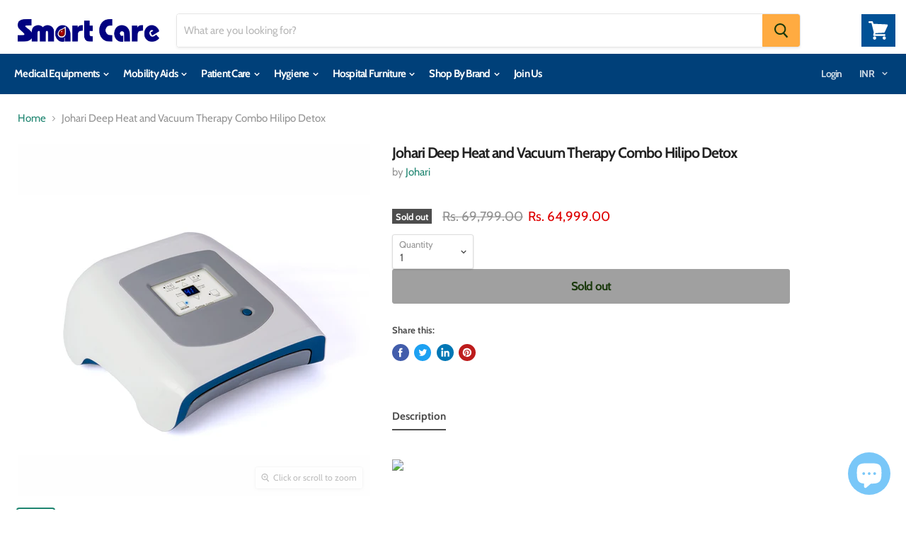

--- FILE ---
content_type: text/html; charset=utf-8
request_url: https://smartcareind.in/products/johari-deep-heat-and-vacuum-therapy-combo-hilipo-detox
body_size: 37311
content:
<!doctype html>
<html class="no-js no-touch" lang="en">
  <head>


    <!-- Begin Inspectlet Asynchronous Code -->
    <script type="text/javascript">
    (function() {
    window.__insp = window.__insp || [];
    __insp.push(['wid', 911861775]);
    var ldinsp = function(){
    if(typeof window.__inspld != "undefined") return; window.__inspld = 1; var insp = document.createElement('script'); insp.type = 'text/javascript'; insp.async = true; insp.id = "inspsync"; insp.src = ('https:' == document.location.protocol ? 'https' : 'http') + '://cdn.inspectlet.com/inspectlet.js?wid=911861775&r=' + Math.floor(new Date().getTime()/3600000); var x = document.getElementsByTagName('script')[0]; x.parentNode.insertBefore(insp, x); };
    setTimeout(ldinsp, 0);
    })();
    </script>
    <!-- End Inspectlet Asynchronous Code -->


    <!-- Google tag (gtag.js) -->
    <script async src="https://www.googletagmanager.com/gtag/js?id=AW-934388771"></script>
    <script>
      window.dataLayer = window.dataLayer || [];
      function gtag(){dataLayer.push(arguments);}
      gtag('js', new Date());

      gtag('config', 'AW-934388771');
    </script>
    <meta charset="utf-8">
    <meta http-equiv="x-ua-compatible" content="IE=edge">
    <link rel="preconnect" href="https://cdn.shopify.com">
    <link rel="preconnect" href="https://fonts.shopifycdn.com">
    <link rel="preconnect" href="https://v.shopify.com">
    <link rel="preconnect" href="https://cdn.shopifycloud.com">
    <link
      href="https://cdnjs.cloudflare.com/ajax/libs/font-awesome/4.7.0/css/font-awesome.min.css"
      rel="stylesheet"
      type="text/css"
    >
    <link rel="stylesheet" href="//smartcareind.in/cdn/shop/t/5/assets/custom_1.css?v=64093704184079152761702195848" type="text/css">
    <script src="//ajax.googleapis.com/ajax/libs/jquery/1.9.0/jquery.min.js"></script>
    <script src="https://ajax.googleapis.com/ajax/libs/jquery/1.11.0/jquery.min.js"></script>
    <title>Johari Deep Heat and Vacuum Therapy Combo Hilipo Detox — Smart Care</title>

    
      <meta name="description" content="55°C Deep Heat 3 Pads &amp;amp; 5 Level 20 Hg Pressure Digital Vacuum Adjustable Treatment Time Easy MKB Panel Controlled Device   Deep Heat and Vacuum Therapy Combo Detoxification is removing impurities, toxins from fat cells and it is done by the vacuum and heat therapy. This Combination burns Fat and removes toxins. Hi-">
    

    
  <link rel="shortcut icon" href="//smartcareind.in/cdn/shop/files/SC_logo_32x32.webp?v=1696503124" type="image/png">


    
      <link rel="canonical" href="https://smartcareind.in/products/johari-deep-heat-and-vacuum-therapy-combo-hilipo-detox">
    

    <meta name="viewport" content="width=device-width">

    
    















<meta property="og:site_name" content="Smart Care">
<meta property="og:url" content="https://smartcareind.in/products/johari-deep-heat-and-vacuum-therapy-combo-hilipo-detox">
<meta property="og:title" content="Johari Deep Heat and Vacuum Therapy Combo Hilipo Detox">
<meta property="og:type" content="website">
<meta property="og:description" content="55°C Deep Heat 3 Pads &amp;amp; 5 Level 20 Hg Pressure Digital Vacuum Adjustable Treatment Time Easy MKB Panel Controlled Device   Deep Heat and Vacuum Therapy Combo Detoxification is removing impurities, toxins from fat cells and it is done by the vacuum and heat therapy. This Combination burns Fat and removes toxins. Hi-">




    
    
    

    
    
    <meta
      property="og:image"
      content="https://smartcareind.in/cdn/shop/products/1_22b196b4-2e89-4bf0-abff-60aaad876a37_1200x1200.jpg?v=1627128607"
    />
    <meta
      property="og:image:secure_url"
      content="https://smartcareind.in/cdn/shop/products/1_22b196b4-2e89-4bf0-abff-60aaad876a37_1200x1200.jpg?v=1627128607"
    />
    <meta property="og:image:width" content="1200" />
    <meta property="og:image:height" content="1200" />
    
    
    <meta property="og:image:alt" content="Johari Deep Heat and Vacuum Therapy Combo Hilipo Detox" />
  









  <meta name="twitter:site" content="@SmartCareIndia">








<meta name="twitter:title" content="Johari Deep Heat and Vacuum Therapy Combo Hilipo Detox">
<meta name="twitter:description" content="55°C Deep Heat 3 Pads &amp;amp; 5 Level 20 Hg Pressure Digital Vacuum Adjustable Treatment Time Easy MKB Panel Controlled Device   Deep Heat and Vacuum Therapy Combo Detoxification is removing impurities, toxins from fat cells and it is done by the vacuum and heat therapy. This Combination burns Fat and removes toxins. Hi-">


    
    
    
      
      
      <meta name="twitter:card" content="summary">
    
    
    <meta
      property="twitter:image"
      content="https://smartcareind.in/cdn/shop/products/1_22b196b4-2e89-4bf0-abff-60aaad876a37_1200x1200_crop_center.jpg?v=1627128607"
    />
    <meta property="twitter:image:width" content="1200" />
    <meta property="twitter:image:height" content="1200" />
    
    
    <meta property="twitter:image:alt" content="Johari Deep Heat and Vacuum Therapy Combo Hilipo Detox" />
  



    <link rel="preload" href="//smartcareind.in/cdn/fonts/cabin/cabin_n7.255204a342bfdbc9ae2017bd4e6a90f8dbb2f561.woff2" as="font" crossorigin="anonymous">
    <link rel="preload" as="style" href="//smartcareind.in/cdn/shop/t/5/assets/theme.scss.css?v=159271717900712929431764067822">

    <script>window.performance && window.performance.mark && window.performance.mark('shopify.content_for_header.start');</script><meta name="google-site-verification" content="afn8_lwDw_zo6Xij3YsKExVLD7EYXahzCBrxD9yMEGE">
<meta id="shopify-digital-wallet" name="shopify-digital-wallet" content="/10316316708/digital_wallets/dialog">
<link rel="alternate" type="application/json+oembed" href="https://smartcareind.in/products/johari-deep-heat-and-vacuum-therapy-combo-hilipo-detox.oembed">
<script async="async" src="/checkouts/internal/preloads.js?locale=en-IN"></script>
<script id="shopify-features" type="application/json">{"accessToken":"3cd548c162498533e4f478a801aa1210","betas":["rich-media-storefront-analytics"],"domain":"smartcareind.in","predictiveSearch":true,"shopId":10316316708,"locale":"en"}</script>
<script>var Shopify = Shopify || {};
Shopify.shop = "saifyhealthkart.myshopify.com";
Shopify.locale = "en";
Shopify.currency = {"active":"INR","rate":"1.0"};
Shopify.country = "IN";
Shopify.theme = {"name":"SMART CARE OFFICIAL THEME - Empire","id":78815789092,"schema_name":"Empire","schema_version":"4.6.2","theme_store_id":838,"role":"main"};
Shopify.theme.handle = "null";
Shopify.theme.style = {"id":null,"handle":null};
Shopify.cdnHost = "smartcareind.in/cdn";
Shopify.routes = Shopify.routes || {};
Shopify.routes.root = "/";</script>
<script type="module">!function(o){(o.Shopify=o.Shopify||{}).modules=!0}(window);</script>
<script>!function(o){function n(){var o=[];function n(){o.push(Array.prototype.slice.apply(arguments))}return n.q=o,n}var t=o.Shopify=o.Shopify||{};t.loadFeatures=n(),t.autoloadFeatures=n()}(window);</script>
<script id="shop-js-analytics" type="application/json">{"pageType":"product"}</script>
<script defer="defer" async type="module" src="//smartcareind.in/cdn/shopifycloud/shop-js/modules/v2/client.init-shop-cart-sync_DtuiiIyl.en.esm.js"></script>
<script defer="defer" async type="module" src="//smartcareind.in/cdn/shopifycloud/shop-js/modules/v2/chunk.common_CUHEfi5Q.esm.js"></script>
<script type="module">
  await import("//smartcareind.in/cdn/shopifycloud/shop-js/modules/v2/client.init-shop-cart-sync_DtuiiIyl.en.esm.js");
await import("//smartcareind.in/cdn/shopifycloud/shop-js/modules/v2/chunk.common_CUHEfi5Q.esm.js");

  window.Shopify.SignInWithShop?.initShopCartSync?.({"fedCMEnabled":true,"windoidEnabled":true});

</script>
<script>(function() {
  var isLoaded = false;
  function asyncLoad() {
    if (isLoaded) return;
    isLoaded = true;
    var urls = ["https:\/\/buy-me-cdn.makeprosimp.com\/v2\/app.min.js?v=v2\u0026shop=saifyhealthkart.myshopify.com","https:\/\/embed.tawk.to\/widget-script\/5dbad03b154bf74666b6dc8f\/default.js?shop=saifyhealthkart.myshopify.com","https:\/\/cdn.nfcube.com\/instafeed-31a9d0656c4133abedcd7597b6afa974.js?shop=saifyhealthkart.myshopify.com","https:\/\/cdn.hextom.com\/js\/ultimatesalesboost.js?shop=saifyhealthkart.myshopify.com","https:\/\/sr-cdn.shiprocket.in\/sr-promise\/static\/uc.js?channel_id=4\u0026sr_company_id=4016596\u0026shop=saifyhealthkart.myshopify.com"];
    for (var i = 0; i < urls.length; i++) {
      var s = document.createElement('script');
      s.type = 'text/javascript';
      s.async = true;
      s.src = urls[i];
      var x = document.getElementsByTagName('script')[0];
      x.parentNode.insertBefore(s, x);
    }
  };
  if(window.attachEvent) {
    window.attachEvent('onload', asyncLoad);
  } else {
    window.addEventListener('load', asyncLoad, false);
  }
})();</script>
<script id="__st">var __st={"a":10316316708,"offset":19800,"reqid":"c24fbc08-4b21-4b9d-bf77-13f60125502e-1766661284","pageurl":"smartcareind.in\/products\/johari-deep-heat-and-vacuum-therapy-combo-hilipo-detox","u":"0250b0b77619","p":"product","rtyp":"product","rid":6679540629540};</script>
<script>window.ShopifyPaypalV4VisibilityTracking = true;</script>
<script id="captcha-bootstrap">!function(){'use strict';const t='contact',e='account',n='new_comment',o=[[t,t],['blogs',n],['comments',n],[t,'customer']],c=[[e,'customer_login'],[e,'guest_login'],[e,'recover_customer_password'],[e,'create_customer']],r=t=>t.map((([t,e])=>`form[action*='/${t}']:not([data-nocaptcha='true']) input[name='form_type'][value='${e}']`)).join(','),a=t=>()=>t?[...document.querySelectorAll(t)].map((t=>t.form)):[];function s(){const t=[...o],e=r(t);return a(e)}const i='password',u='form_key',d=['recaptcha-v3-token','g-recaptcha-response','h-captcha-response',i],f=()=>{try{return window.sessionStorage}catch{return}},m='__shopify_v',_=t=>t.elements[u];function p(t,e,n=!1){try{const o=window.sessionStorage,c=JSON.parse(o.getItem(e)),{data:r}=function(t){const{data:e,action:n}=t;return t[m]||n?{data:e,action:n}:{data:t,action:n}}(c);for(const[e,n]of Object.entries(r))t.elements[e]&&(t.elements[e].value=n);n&&o.removeItem(e)}catch(o){console.error('form repopulation failed',{error:o})}}const l='form_type',E='cptcha';function T(t){t.dataset[E]=!0}const w=window,h=w.document,L='Shopify',v='ce_forms',y='captcha';let A=!1;((t,e)=>{const n=(g='f06e6c50-85a8-45c8-87d0-21a2b65856fe',I='https://cdn.shopify.com/shopifycloud/storefront-forms-hcaptcha/ce_storefront_forms_captcha_hcaptcha.v1.5.2.iife.js',D={infoText:'Protected by hCaptcha',privacyText:'Privacy',termsText:'Terms'},(t,e,n)=>{const o=w[L][v],c=o.bindForm;if(c)return c(t,g,e,D).then(n);var r;o.q.push([[t,g,e,D],n]),r=I,A||(h.body.append(Object.assign(h.createElement('script'),{id:'captcha-provider',async:!0,src:r})),A=!0)});var g,I,D;w[L]=w[L]||{},w[L][v]=w[L][v]||{},w[L][v].q=[],w[L][y]=w[L][y]||{},w[L][y].protect=function(t,e){n(t,void 0,e),T(t)},Object.freeze(w[L][y]),function(t,e,n,w,h,L){const[v,y,A,g]=function(t,e,n){const i=e?o:[],u=t?c:[],d=[...i,...u],f=r(d),m=r(i),_=r(d.filter((([t,e])=>n.includes(e))));return[a(f),a(m),a(_),s()]}(w,h,L),I=t=>{const e=t.target;return e instanceof HTMLFormElement?e:e&&e.form},D=t=>v().includes(t);t.addEventListener('submit',(t=>{const e=I(t);if(!e)return;const n=D(e)&&!e.dataset.hcaptchaBound&&!e.dataset.recaptchaBound,o=_(e),c=g().includes(e)&&(!o||!o.value);(n||c)&&t.preventDefault(),c&&!n&&(function(t){try{if(!f())return;!function(t){const e=f();if(!e)return;const n=_(t);if(!n)return;const o=n.value;o&&e.removeItem(o)}(t);const e=Array.from(Array(32),(()=>Math.random().toString(36)[2])).join('');!function(t,e){_(t)||t.append(Object.assign(document.createElement('input'),{type:'hidden',name:u})),t.elements[u].value=e}(t,e),function(t,e){const n=f();if(!n)return;const o=[...t.querySelectorAll(`input[type='${i}']`)].map((({name:t})=>t)),c=[...d,...o],r={};for(const[a,s]of new FormData(t).entries())c.includes(a)||(r[a]=s);n.setItem(e,JSON.stringify({[m]:1,action:t.action,data:r}))}(t,e)}catch(e){console.error('failed to persist form',e)}}(e),e.submit())}));const S=(t,e)=>{t&&!t.dataset[E]&&(n(t,e.some((e=>e===t))),T(t))};for(const o of['focusin','change'])t.addEventListener(o,(t=>{const e=I(t);D(e)&&S(e,y())}));const B=e.get('form_key'),M=e.get(l),P=B&&M;t.addEventListener('DOMContentLoaded',(()=>{const t=y();if(P)for(const e of t)e.elements[l].value===M&&p(e,B);[...new Set([...A(),...v().filter((t=>'true'===t.dataset.shopifyCaptcha))])].forEach((e=>S(e,t)))}))}(h,new URLSearchParams(w.location.search),n,t,e,['guest_login'])})(!0,!0)}();</script>
<script integrity="sha256-4kQ18oKyAcykRKYeNunJcIwy7WH5gtpwJnB7kiuLZ1E=" data-source-attribution="shopify.loadfeatures" defer="defer" src="//smartcareind.in/cdn/shopifycloud/storefront/assets/storefront/load_feature-a0a9edcb.js" crossorigin="anonymous"></script>
<script data-source-attribution="shopify.dynamic_checkout.dynamic.init">var Shopify=Shopify||{};Shopify.PaymentButton=Shopify.PaymentButton||{isStorefrontPortableWallets:!0,init:function(){window.Shopify.PaymentButton.init=function(){};var t=document.createElement("script");t.src="https://smartcareind.in/cdn/shopifycloud/portable-wallets/latest/portable-wallets.en.js",t.type="module",document.head.appendChild(t)}};
</script>
<script data-source-attribution="shopify.dynamic_checkout.buyer_consent">
  function portableWalletsHideBuyerConsent(e){var t=document.getElementById("shopify-buyer-consent"),n=document.getElementById("shopify-subscription-policy-button");t&&n&&(t.classList.add("hidden"),t.setAttribute("aria-hidden","true"),n.removeEventListener("click",e))}function portableWalletsShowBuyerConsent(e){var t=document.getElementById("shopify-buyer-consent"),n=document.getElementById("shopify-subscription-policy-button");t&&n&&(t.classList.remove("hidden"),t.removeAttribute("aria-hidden"),n.addEventListener("click",e))}window.Shopify?.PaymentButton&&(window.Shopify.PaymentButton.hideBuyerConsent=portableWalletsHideBuyerConsent,window.Shopify.PaymentButton.showBuyerConsent=portableWalletsShowBuyerConsent);
</script>
<script data-source-attribution="shopify.dynamic_checkout.cart.bootstrap">document.addEventListener("DOMContentLoaded",(function(){function t(){return document.querySelector("shopify-accelerated-checkout-cart, shopify-accelerated-checkout")}if(t())Shopify.PaymentButton.init();else{new MutationObserver((function(e,n){t()&&(Shopify.PaymentButton.init(),n.disconnect())})).observe(document.body,{childList:!0,subtree:!0})}}));
</script>
<script id='scb4127' type='text/javascript' async='' src='https://smartcareind.in/cdn/shopifycloud/privacy-banner/storefront-banner.js'></script>
<script>window.performance && window.performance.mark && window.performance.mark('shopify.content_for_header.end');</script>

    <script>
      document.documentElement.className=document.documentElement.className.replace(/\bno-js\b/,'js');
      if(window.Shopify&&window.Shopify.designMode)document.documentElement.className+=' in-theme-editor';
      if(('ontouchstart' in window)||window.DocumentTouch&&document instanceof DocumentTouch)document.documentElement.className=document.documentElement.className.replace(/\bno-touch\b/,'has-touch');
    </script>

    <link href="//smartcareind.in/cdn/shop/t/5/assets/theme.scss.css?v=159271717900712929431764067822" rel="stylesheet" type="text/css" media="all" />
    <link href="//smartcareind.in/cdn/shop/t/5/assets/custom.css?v=149973079027144194791662971518" rel="stylesheet" type="text/css" media="all" />
    <link href="//smartcareind.in/cdn/shop/t/5/assets/owl.carousel.css?v=127009223375756785521572600138" rel="stylesheet" type="text/css" media="all" />
    <link href="//smartcareind.in/cdn/shop/t/5/assets/owl.theme.css?v=86407029019045602741662736857" rel="stylesheet" type="text/css" media="all" />
    <script src="//smartcareind.in/cdn/shop/t/5/assets/owl.carousel.js?v=3144236861523704891572601628"></script>
    <script src="//smartcareind.in/cdn/shop/t/5/assets/owl.carousel.min.js?v=172343525520528680791572601665"></script>

    <script src="//smartcareind.in/cdn/shop/t/5/assets/twd.js?v=9620340605490723011663662833" type="text/javascript"></script>

    <meta name="facebook-domain-verification" content="t5zzmd4pbh4is4dfmg1k39qi5wc8ye">
    <!-- Clarity Tracking Code -->
    <script type="text/javascript">
      (function(c,l,a,r,i,t,y){
          c[a]=c[a]||function(){(c[a].q=c[a].q||[]).push(arguments)};
          t=l.createElement(r);t.async=1;t.src="https://www.clarity.ms/tag/"+i;
          y=l.getElementsByTagName(r)[0];y.parentNode.insertBefore(t,y);
      })(window, document, "clarity", "script", "ibwchrq7e6");
    </script>
  <script src="https://cdn.shopify.com/extensions/7bc9bb47-adfa-4267-963e-cadee5096caf/inbox-1252/assets/inbox-chat-loader.js" type="text/javascript" defer="defer"></script>
<link href="https://monorail-edge.shopifysvc.com" rel="dns-prefetch">
<script>(function(){if ("sendBeacon" in navigator && "performance" in window) {try {var session_token_from_headers = performance.getEntriesByType('navigation')[0].serverTiming.find(x => x.name == '_s').description;} catch {var session_token_from_headers = undefined;}var session_cookie_matches = document.cookie.match(/_shopify_s=([^;]*)/);var session_token_from_cookie = session_cookie_matches && session_cookie_matches.length === 2 ? session_cookie_matches[1] : "";var session_token = session_token_from_headers || session_token_from_cookie || "";function handle_abandonment_event(e) {var entries = performance.getEntries().filter(function(entry) {return /monorail-edge.shopifysvc.com/.test(entry.name);});if (!window.abandonment_tracked && entries.length === 0) {window.abandonment_tracked = true;var currentMs = Date.now();var navigation_start = performance.timing.navigationStart;var payload = {shop_id: 10316316708,url: window.location.href,navigation_start,duration: currentMs - navigation_start,session_token,page_type: "product"};window.navigator.sendBeacon("https://monorail-edge.shopifysvc.com/v1/produce", JSON.stringify({schema_id: "online_store_buyer_site_abandonment/1.1",payload: payload,metadata: {event_created_at_ms: currentMs,event_sent_at_ms: currentMs}}));}}window.addEventListener('pagehide', handle_abandonment_event);}}());</script>
<script id="web-pixels-manager-setup">(function e(e,d,r,n,o){if(void 0===o&&(o={}),!Boolean(null===(a=null===(i=window.Shopify)||void 0===i?void 0:i.analytics)||void 0===a?void 0:a.replayQueue)){var i,a;window.Shopify=window.Shopify||{};var t=window.Shopify;t.analytics=t.analytics||{};var s=t.analytics;s.replayQueue=[],s.publish=function(e,d,r){return s.replayQueue.push([e,d,r]),!0};try{self.performance.mark("wpm:start")}catch(e){}var l=function(){var e={modern:/Edge?\/(1{2}[4-9]|1[2-9]\d|[2-9]\d{2}|\d{4,})\.\d+(\.\d+|)|Firefox\/(1{2}[4-9]|1[2-9]\d|[2-9]\d{2}|\d{4,})\.\d+(\.\d+|)|Chrom(ium|e)\/(9{2}|\d{3,})\.\d+(\.\d+|)|(Maci|X1{2}).+ Version\/(15\.\d+|(1[6-9]|[2-9]\d|\d{3,})\.\d+)([,.]\d+|)( \(\w+\)|)( Mobile\/\w+|) Safari\/|Chrome.+OPR\/(9{2}|\d{3,})\.\d+\.\d+|(CPU[ +]OS|iPhone[ +]OS|CPU[ +]iPhone|CPU IPhone OS|CPU iPad OS)[ +]+(15[._]\d+|(1[6-9]|[2-9]\d|\d{3,})[._]\d+)([._]\d+|)|Android:?[ /-](13[3-9]|1[4-9]\d|[2-9]\d{2}|\d{4,})(\.\d+|)(\.\d+|)|Android.+Firefox\/(13[5-9]|1[4-9]\d|[2-9]\d{2}|\d{4,})\.\d+(\.\d+|)|Android.+Chrom(ium|e)\/(13[3-9]|1[4-9]\d|[2-9]\d{2}|\d{4,})\.\d+(\.\d+|)|SamsungBrowser\/([2-9]\d|\d{3,})\.\d+/,legacy:/Edge?\/(1[6-9]|[2-9]\d|\d{3,})\.\d+(\.\d+|)|Firefox\/(5[4-9]|[6-9]\d|\d{3,})\.\d+(\.\d+|)|Chrom(ium|e)\/(5[1-9]|[6-9]\d|\d{3,})\.\d+(\.\d+|)([\d.]+$|.*Safari\/(?![\d.]+ Edge\/[\d.]+$))|(Maci|X1{2}).+ Version\/(10\.\d+|(1[1-9]|[2-9]\d|\d{3,})\.\d+)([,.]\d+|)( \(\w+\)|)( Mobile\/\w+|) Safari\/|Chrome.+OPR\/(3[89]|[4-9]\d|\d{3,})\.\d+\.\d+|(CPU[ +]OS|iPhone[ +]OS|CPU[ +]iPhone|CPU IPhone OS|CPU iPad OS)[ +]+(10[._]\d+|(1[1-9]|[2-9]\d|\d{3,})[._]\d+)([._]\d+|)|Android:?[ /-](13[3-9]|1[4-9]\d|[2-9]\d{2}|\d{4,})(\.\d+|)(\.\d+|)|Mobile Safari.+OPR\/([89]\d|\d{3,})\.\d+\.\d+|Android.+Firefox\/(13[5-9]|1[4-9]\d|[2-9]\d{2}|\d{4,})\.\d+(\.\d+|)|Android.+Chrom(ium|e)\/(13[3-9]|1[4-9]\d|[2-9]\d{2}|\d{4,})\.\d+(\.\d+|)|Android.+(UC? ?Browser|UCWEB|U3)[ /]?(15\.([5-9]|\d{2,})|(1[6-9]|[2-9]\d|\d{3,})\.\d+)\.\d+|SamsungBrowser\/(5\.\d+|([6-9]|\d{2,})\.\d+)|Android.+MQ{2}Browser\/(14(\.(9|\d{2,})|)|(1[5-9]|[2-9]\d|\d{3,})(\.\d+|))(\.\d+|)|K[Aa][Ii]OS\/(3\.\d+|([4-9]|\d{2,})\.\d+)(\.\d+|)/},d=e.modern,r=e.legacy,n=navigator.userAgent;return n.match(d)?"modern":n.match(r)?"legacy":"unknown"}(),u="modern"===l?"modern":"legacy",c=(null!=n?n:{modern:"",legacy:""})[u],f=function(e){return[e.baseUrl,"/wpm","/b",e.hashVersion,"modern"===e.buildTarget?"m":"l",".js"].join("")}({baseUrl:d,hashVersion:r,buildTarget:u}),m=function(e){var d=e.version,r=e.bundleTarget,n=e.surface,o=e.pageUrl,i=e.monorailEndpoint;return{emit:function(e){var a=e.status,t=e.errorMsg,s=(new Date).getTime(),l=JSON.stringify({metadata:{event_sent_at_ms:s},events:[{schema_id:"web_pixels_manager_load/3.1",payload:{version:d,bundle_target:r,page_url:o,status:a,surface:n,error_msg:t},metadata:{event_created_at_ms:s}}]});if(!i)return console&&console.warn&&console.warn("[Web Pixels Manager] No Monorail endpoint provided, skipping logging."),!1;try{return self.navigator.sendBeacon.bind(self.navigator)(i,l)}catch(e){}var u=new XMLHttpRequest;try{return u.open("POST",i,!0),u.setRequestHeader("Content-Type","text/plain"),u.send(l),!0}catch(e){return console&&console.warn&&console.warn("[Web Pixels Manager] Got an unhandled error while logging to Monorail."),!1}}}}({version:r,bundleTarget:l,surface:e.surface,pageUrl:self.location.href,monorailEndpoint:e.monorailEndpoint});try{o.browserTarget=l,function(e){var d=e.src,r=e.async,n=void 0===r||r,o=e.onload,i=e.onerror,a=e.sri,t=e.scriptDataAttributes,s=void 0===t?{}:t,l=document.createElement("script"),u=document.querySelector("head"),c=document.querySelector("body");if(l.async=n,l.src=d,a&&(l.integrity=a,l.crossOrigin="anonymous"),s)for(var f in s)if(Object.prototype.hasOwnProperty.call(s,f))try{l.dataset[f]=s[f]}catch(e){}if(o&&l.addEventListener("load",o),i&&l.addEventListener("error",i),u)u.appendChild(l);else{if(!c)throw new Error("Did not find a head or body element to append the script");c.appendChild(l)}}({src:f,async:!0,onload:function(){if(!function(){var e,d;return Boolean(null===(d=null===(e=window.Shopify)||void 0===e?void 0:e.analytics)||void 0===d?void 0:d.initialized)}()){var d=window.webPixelsManager.init(e)||void 0;if(d){var r=window.Shopify.analytics;r.replayQueue.forEach((function(e){var r=e[0],n=e[1],o=e[2];d.publishCustomEvent(r,n,o)})),r.replayQueue=[],r.publish=d.publishCustomEvent,r.visitor=d.visitor,r.initialized=!0}}},onerror:function(){return m.emit({status:"failed",errorMsg:"".concat(f," has failed to load")})},sri:function(e){var d=/^sha384-[A-Za-z0-9+/=]+$/;return"string"==typeof e&&d.test(e)}(c)?c:"",scriptDataAttributes:o}),m.emit({status:"loading"})}catch(e){m.emit({status:"failed",errorMsg:(null==e?void 0:e.message)||"Unknown error"})}}})({shopId: 10316316708,storefrontBaseUrl: "https://smartcareind.in",extensionsBaseUrl: "https://extensions.shopifycdn.com/cdn/shopifycloud/web-pixels-manager",monorailEndpoint: "https://monorail-edge.shopifysvc.com/unstable/produce_batch",surface: "storefront-renderer",enabledBetaFlags: ["2dca8a86","a0d5f9d2"],webPixelsConfigList: [{"id":"1392279588","configuration":"{\"pixel_id\":\"1581488109649088\",\"pixel_type\":\"facebook_pixel\"}","eventPayloadVersion":"v1","runtimeContext":"OPEN","scriptVersion":"ca16bc87fe92b6042fbaa3acc2fbdaa6","type":"APP","apiClientId":2329312,"privacyPurposes":["ANALYTICS","MARKETING","SALE_OF_DATA"],"dataSharingAdjustments":{"protectedCustomerApprovalScopes":["read_customer_address","read_customer_email","read_customer_name","read_customer_personal_data","read_customer_phone"]}},{"id":"345309220","configuration":"{\"config\":\"{\\\"pixel_id\\\":\\\"AW-667448480\\\",\\\"target_country\\\":\\\"IN\\\",\\\"gtag_events\\\":[{\\\"type\\\":\\\"begin_checkout\\\",\\\"action_label\\\":\\\"AW-667448480\\\/xUaLCK6l2PQBEKDpob4C\\\"},{\\\"type\\\":\\\"search\\\",\\\"action_label\\\":\\\"AW-667448480\\\/Au5_CLGl2PQBEKDpob4C\\\"},{\\\"type\\\":\\\"view_item\\\",\\\"action_label\\\":[\\\"AW-667448480\\\/QNsFCKil2PQBEKDpob4C\\\",\\\"MC-KS31X3WL7M\\\"]},{\\\"type\\\":\\\"purchase\\\",\\\"action_label\\\":[\\\"AW-667448480\\\/e3dQCKWl2PQBEKDpob4C\\\",\\\"MC-KS31X3WL7M\\\"]},{\\\"type\\\":\\\"page_view\\\",\\\"action_label\\\":[\\\"AW-667448480\\\/z7ojCKKl2PQBEKDpob4C\\\",\\\"MC-KS31X3WL7M\\\"]},{\\\"type\\\":\\\"add_payment_info\\\",\\\"action_label\\\":\\\"AW-667448480\\\/hLEtCLSl2PQBEKDpob4C\\\"},{\\\"type\\\":\\\"add_to_cart\\\",\\\"action_label\\\":\\\"AW-667448480\\\/j6c7CKul2PQBEKDpob4C\\\"}],\\\"enable_monitoring_mode\\\":false}\"}","eventPayloadVersion":"v1","runtimeContext":"OPEN","scriptVersion":"b2a88bafab3e21179ed38636efcd8a93","type":"APP","apiClientId":1780363,"privacyPurposes":[],"dataSharingAdjustments":{"protectedCustomerApprovalScopes":["read_customer_address","read_customer_email","read_customer_name","read_customer_personal_data","read_customer_phone"]}},{"id":"62455844","eventPayloadVersion":"v1","runtimeContext":"LAX","scriptVersion":"1","type":"CUSTOM","privacyPurposes":["ANALYTICS"],"name":"Google Analytics tag (migrated)"},{"id":"shopify-app-pixel","configuration":"{}","eventPayloadVersion":"v1","runtimeContext":"STRICT","scriptVersion":"0450","apiClientId":"shopify-pixel","type":"APP","privacyPurposes":["ANALYTICS","MARKETING"]},{"id":"shopify-custom-pixel","eventPayloadVersion":"v1","runtimeContext":"LAX","scriptVersion":"0450","apiClientId":"shopify-pixel","type":"CUSTOM","privacyPurposes":["ANALYTICS","MARKETING"]}],isMerchantRequest: false,initData: {"shop":{"name":"Smart Care","paymentSettings":{"currencyCode":"INR"},"myshopifyDomain":"saifyhealthkart.myshopify.com","countryCode":"IN","storefrontUrl":"https:\/\/smartcareind.in"},"customer":null,"cart":null,"checkout":null,"productVariants":[{"price":{"amount":64999.0,"currencyCode":"INR"},"product":{"title":"Johari Deep Heat and Vacuum Therapy Combo Hilipo Detox","vendor":"Johari","id":"6679540629540","untranslatedTitle":"Johari Deep Heat and Vacuum Therapy Combo Hilipo Detox","url":"\/products\/johari-deep-heat-and-vacuum-therapy-combo-hilipo-detox","type":"Nerve Stimulators"},"id":"39507602472996","image":{"src":"\/\/smartcareind.in\/cdn\/shop\/products\/1_22b196b4-2e89-4bf0-abff-60aaad876a37.jpg?v=1627128607"},"sku":"JH08","title":"Default Title","untranslatedTitle":"Default Title"}],"purchasingCompany":null},},"https://smartcareind.in/cdn","da62cc92w68dfea28pcf9825a4m392e00d0",{"modern":"","legacy":""},{"shopId":"10316316708","storefrontBaseUrl":"https:\/\/smartcareind.in","extensionBaseUrl":"https:\/\/extensions.shopifycdn.com\/cdn\/shopifycloud\/web-pixels-manager","surface":"storefront-renderer","enabledBetaFlags":"[\"2dca8a86\", \"a0d5f9d2\"]","isMerchantRequest":"false","hashVersion":"da62cc92w68dfea28pcf9825a4m392e00d0","publish":"custom","events":"[[\"page_viewed\",{}],[\"product_viewed\",{\"productVariant\":{\"price\":{\"amount\":64999.0,\"currencyCode\":\"INR\"},\"product\":{\"title\":\"Johari Deep Heat and Vacuum Therapy Combo Hilipo Detox\",\"vendor\":\"Johari\",\"id\":\"6679540629540\",\"untranslatedTitle\":\"Johari Deep Heat and Vacuum Therapy Combo Hilipo Detox\",\"url\":\"\/products\/johari-deep-heat-and-vacuum-therapy-combo-hilipo-detox\",\"type\":\"Nerve Stimulators\"},\"id\":\"39507602472996\",\"image\":{\"src\":\"\/\/smartcareind.in\/cdn\/shop\/products\/1_22b196b4-2e89-4bf0-abff-60aaad876a37.jpg?v=1627128607\"},\"sku\":\"JH08\",\"title\":\"Default Title\",\"untranslatedTitle\":\"Default Title\"}}]]"});</script><script>
  window.ShopifyAnalytics = window.ShopifyAnalytics || {};
  window.ShopifyAnalytics.meta = window.ShopifyAnalytics.meta || {};
  window.ShopifyAnalytics.meta.currency = 'INR';
  var meta = {"product":{"id":6679540629540,"gid":"gid:\/\/shopify\/Product\/6679540629540","vendor":"Johari","type":"Nerve Stimulators","handle":"johari-deep-heat-and-vacuum-therapy-combo-hilipo-detox","variants":[{"id":39507602472996,"price":6499900,"name":"Johari Deep Heat and Vacuum Therapy Combo Hilipo Detox","public_title":null,"sku":"JH08"}],"remote":false},"page":{"pageType":"product","resourceType":"product","resourceId":6679540629540,"requestId":"c24fbc08-4b21-4b9d-bf77-13f60125502e-1766661284"}};
  for (var attr in meta) {
    window.ShopifyAnalytics.meta[attr] = meta[attr];
  }
</script>
<script class="analytics">
  (function () {
    var customDocumentWrite = function(content) {
      var jquery = null;

      if (window.jQuery) {
        jquery = window.jQuery;
      } else if (window.Checkout && window.Checkout.$) {
        jquery = window.Checkout.$;
      }

      if (jquery) {
        jquery('body').append(content);
      }
    };

    var hasLoggedConversion = function(token) {
      if (token) {
        return document.cookie.indexOf('loggedConversion=' + token) !== -1;
      }
      return false;
    }

    var setCookieIfConversion = function(token) {
      if (token) {
        var twoMonthsFromNow = new Date(Date.now());
        twoMonthsFromNow.setMonth(twoMonthsFromNow.getMonth() + 2);

        document.cookie = 'loggedConversion=' + token + '; expires=' + twoMonthsFromNow;
      }
    }

    var trekkie = window.ShopifyAnalytics.lib = window.trekkie = window.trekkie || [];
    if (trekkie.integrations) {
      return;
    }
    trekkie.methods = [
      'identify',
      'page',
      'ready',
      'track',
      'trackForm',
      'trackLink'
    ];
    trekkie.factory = function(method) {
      return function() {
        var args = Array.prototype.slice.call(arguments);
        args.unshift(method);
        trekkie.push(args);
        return trekkie;
      };
    };
    for (var i = 0; i < trekkie.methods.length; i++) {
      var key = trekkie.methods[i];
      trekkie[key] = trekkie.factory(key);
    }
    trekkie.load = function(config) {
      trekkie.config = config || {};
      trekkie.config.initialDocumentCookie = document.cookie;
      var first = document.getElementsByTagName('script')[0];
      var script = document.createElement('script');
      script.type = 'text/javascript';
      script.onerror = function(e) {
        var scriptFallback = document.createElement('script');
        scriptFallback.type = 'text/javascript';
        scriptFallback.onerror = function(error) {
                var Monorail = {
      produce: function produce(monorailDomain, schemaId, payload) {
        var currentMs = new Date().getTime();
        var event = {
          schema_id: schemaId,
          payload: payload,
          metadata: {
            event_created_at_ms: currentMs,
            event_sent_at_ms: currentMs
          }
        };
        return Monorail.sendRequest("https://" + monorailDomain + "/v1/produce", JSON.stringify(event));
      },
      sendRequest: function sendRequest(endpointUrl, payload) {
        // Try the sendBeacon API
        if (window && window.navigator && typeof window.navigator.sendBeacon === 'function' && typeof window.Blob === 'function' && !Monorail.isIos12()) {
          var blobData = new window.Blob([payload], {
            type: 'text/plain'
          });

          if (window.navigator.sendBeacon(endpointUrl, blobData)) {
            return true;
          } // sendBeacon was not successful

        } // XHR beacon

        var xhr = new XMLHttpRequest();

        try {
          xhr.open('POST', endpointUrl);
          xhr.setRequestHeader('Content-Type', 'text/plain');
          xhr.send(payload);
        } catch (e) {
          console.log(e);
        }

        return false;
      },
      isIos12: function isIos12() {
        return window.navigator.userAgent.lastIndexOf('iPhone; CPU iPhone OS 12_') !== -1 || window.navigator.userAgent.lastIndexOf('iPad; CPU OS 12_') !== -1;
      }
    };
    Monorail.produce('monorail-edge.shopifysvc.com',
      'trekkie_storefront_load_errors/1.1',
      {shop_id: 10316316708,
      theme_id: 78815789092,
      app_name: "storefront",
      context_url: window.location.href,
      source_url: "//smartcareind.in/cdn/s/trekkie.storefront.8f32c7f0b513e73f3235c26245676203e1209161.min.js"});

        };
        scriptFallback.async = true;
        scriptFallback.src = '//smartcareind.in/cdn/s/trekkie.storefront.8f32c7f0b513e73f3235c26245676203e1209161.min.js';
        first.parentNode.insertBefore(scriptFallback, first);
      };
      script.async = true;
      script.src = '//smartcareind.in/cdn/s/trekkie.storefront.8f32c7f0b513e73f3235c26245676203e1209161.min.js';
      first.parentNode.insertBefore(script, first);
    };
    trekkie.load(
      {"Trekkie":{"appName":"storefront","development":false,"defaultAttributes":{"shopId":10316316708,"isMerchantRequest":null,"themeId":78815789092,"themeCityHash":"14970171873146147396","contentLanguage":"en","currency":"INR","eventMetadataId":"53d894bc-aa69-4544-8148-9fc044da7641"},"isServerSideCookieWritingEnabled":true,"monorailRegion":"shop_domain","enabledBetaFlags":["65f19447"]},"Session Attribution":{},"S2S":{"facebookCapiEnabled":true,"source":"trekkie-storefront-renderer","apiClientId":580111}}
    );

    var loaded = false;
    trekkie.ready(function() {
      if (loaded) return;
      loaded = true;

      window.ShopifyAnalytics.lib = window.trekkie;

      var originalDocumentWrite = document.write;
      document.write = customDocumentWrite;
      try { window.ShopifyAnalytics.merchantGoogleAnalytics.call(this); } catch(error) {};
      document.write = originalDocumentWrite;

      window.ShopifyAnalytics.lib.page(null,{"pageType":"product","resourceType":"product","resourceId":6679540629540,"requestId":"c24fbc08-4b21-4b9d-bf77-13f60125502e-1766661284","shopifyEmitted":true});

      var match = window.location.pathname.match(/checkouts\/(.+)\/(thank_you|post_purchase)/)
      var token = match? match[1]: undefined;
      if (!hasLoggedConversion(token)) {
        setCookieIfConversion(token);
        window.ShopifyAnalytics.lib.track("Viewed Product",{"currency":"INR","variantId":39507602472996,"productId":6679540629540,"productGid":"gid:\/\/shopify\/Product\/6679540629540","name":"Johari Deep Heat and Vacuum Therapy Combo Hilipo Detox","price":"64999.00","sku":"JH08","brand":"Johari","variant":null,"category":"Nerve Stimulators","nonInteraction":true,"remote":false},undefined,undefined,{"shopifyEmitted":true});
      window.ShopifyAnalytics.lib.track("monorail:\/\/trekkie_storefront_viewed_product\/1.1",{"currency":"INR","variantId":39507602472996,"productId":6679540629540,"productGid":"gid:\/\/shopify\/Product\/6679540629540","name":"Johari Deep Heat and Vacuum Therapy Combo Hilipo Detox","price":"64999.00","sku":"JH08","brand":"Johari","variant":null,"category":"Nerve Stimulators","nonInteraction":true,"remote":false,"referer":"https:\/\/smartcareind.in\/products\/johari-deep-heat-and-vacuum-therapy-combo-hilipo-detox"});
      }
    });


        var eventsListenerScript = document.createElement('script');
        eventsListenerScript.async = true;
        eventsListenerScript.src = "//smartcareind.in/cdn/shopifycloud/storefront/assets/shop_events_listener-3da45d37.js";
        document.getElementsByTagName('head')[0].appendChild(eventsListenerScript);

})();</script>
  <script>
  if (!window.ga || (window.ga && typeof window.ga !== 'function')) {
    window.ga = function ga() {
      (window.ga.q = window.ga.q || []).push(arguments);
      if (window.Shopify && window.Shopify.analytics && typeof window.Shopify.analytics.publish === 'function') {
        window.Shopify.analytics.publish("ga_stub_called", {}, {sendTo: "google_osp_migration"});
      }
      console.error("Shopify's Google Analytics stub called with:", Array.from(arguments), "\nSee https://help.shopify.com/manual/promoting-marketing/pixels/pixel-migration#google for more information.");
    };
    if (window.Shopify && window.Shopify.analytics && typeof window.Shopify.analytics.publish === 'function') {
      window.Shopify.analytics.publish("ga_stub_initialized", {}, {sendTo: "google_osp_migration"});
    }
  }
</script>
<script
  defer
  src="https://smartcareind.in/cdn/shopifycloud/perf-kit/shopify-perf-kit-2.1.2.min.js"
  data-application="storefront-renderer"
  data-shop-id="10316316708"
  data-render-region="gcp-us-central1"
  data-page-type="product"
  data-theme-instance-id="78815789092"
  data-theme-name="Empire"
  data-theme-version="4.6.2"
  data-monorail-region="shop_domain"
  data-resource-timing-sampling-rate="10"
  data-shs="true"
  data-shs-beacon="true"
  data-shs-export-with-fetch="true"
  data-shs-logs-sample-rate="1"
  data-shs-beacon-endpoint="https://smartcareind.in/api/collect"
></script>
</head>

  <body class="template-product">
    <a class="skip-to-main" href="#site-main"> Skip to content</a>

    <div id="shopify-section-static-announcement" class="shopify-section site-announcement"><script
  type="application/json"
  data-section-id="static-announcement"
  data-section-type="static-announcement">
</script>










</div>
    
    <div id="shopify-section-popup" class="shopify-section">


<script>
  
  $(window).load(function() {
        setTimeout(function() { 
       
           $("#NewsletterPopup1").attr('aria-hidden',false);
          
 
    },1000);
    
    
    $( ".NewsletterPopup__Close" ).click(function() {
     $("#NewsletterPopup1").attr('aria-hidden',true);
});
    
});
  
  
  
  
</script></div>
    <header
      class="site-header site-header-nav--open"
      role="banner"
      data-site-header
    >
      <div id="shopify-section-static-header" class="shopify-section site-header-wrapper"><script
  type="application/json"
  data-section-id="static-header"
  data-section-type="static-header"
  data-section-data>
  {
    "settings": {
      "sticky_header": true,
      "live_search": {
        "enable": true,
        "enable_images": true,
        "enable_content": true,
        "money_format": "Rs. {{amount}}",
        "context": {
          "view_all_results": "View all results",
          "view_all_products": "View all products",
          "content_results": {
            "title": "Pages \u0026amp; Posts",
            "no_results": "No results."
          },
          "no_results_products": {
            "title": "No products for “*terms*”.",
            "message": "Sorry, we couldn’t find any matches."
          }
        }
      }
    },
    "currency": {
      "enable": true,
      "shop_currency": "INR",
      "default_currency": "INR",
      "display_format": "money_format",
      "money_format": "Rs. {{amount}}",
      "money_format_no_currency": "Rs. {{amount}}",
      "money_format_currency": "Rs. {{amount}}"
    }
  }
</script>

<div
  class="
    site-header-main
    
      site-header--full-width
    
  "
  data-site-header-main
  data-site-header-sticky
>
  <a class="site-header-menu-toggle" href="#" data-menu-toggle>
    <div class="site-header-menu-toggle--button" tabindex="-1">
      <span class="toggle-icon--bar toggle-icon--bar-top"></span>
      <span class="toggle-icon--bar toggle-icon--bar-middle"></span>
      <span class="toggle-icon--bar toggle-icon--bar-bottom"></span>
      <span class="visually-hidden">Menu</span>
    </div>
  </a>

  <div
    class="
      site-header-main-content
      
    "
  >
    <div class="site-header-logo">
      <a
        class="site-logo"
        href="/">
        
          
          
          
          
          

          

          

  

  <img
    
      src="//smartcareind.in/cdn/shop/files/g43_1_1275x200.png?v=1748674303"
    
    alt=""

    
      data-rimg
      srcset="//smartcareind.in/cdn/shop/files/g43_1_1275x200.png?v=1748674303 1x, //smartcareind.in/cdn/shop/files/g43_1_1492x234.png?v=1748674303 1.17x"
    

    class="site-logo-image"
    style="
            max-width: 200px;
            max-height: 100px;
          "
    
  >




        
      </a>
    </div>

    



<div class="live-search" data-live-search>
  <form
    class="live-search-form form-fields-inline"
    action="/search"
    method="get"
    role="search"
    aria-label="Product"
    data-live-search-form
  >
    <input type="hidden" name="type" value="article,page,product">
    <div class="form-field no-label">
      <input
        class="form-field-input live-search-form-field"
        type="text"
        name="q"
        aria-label="Search"
        placeholder="What are you looking for?"
        
        autocomplete="off"
        data-live-search-input>
      <button
        class="live-search-takeover-cancel"
        type="button"
        data-live-search-takeover-cancel>
        Cancel
      </button>

      <button
        class="live-search-button button-primary"
        type="submit"
        aria-label="Search"
        data-live-search-submit
      >
        <span class="search-icon search-icon--inactive">
          <svg
  aria-hidden="true"
  focusable="false"
  role="presentation"
  xmlns="http://www.w3.org/2000/svg"
  width="20"
  height="21"
  viewBox="0 0 20 21"
>
  <path fill="currentColor" fill-rule="evenodd" d="M12.514 14.906a8.264 8.264 0 0 1-4.322 1.21C3.668 16.116 0 12.513 0 8.07 0 3.626 3.668.023 8.192.023c4.525 0 8.193 3.603 8.193 8.047 0 2.033-.769 3.89-2.035 5.307l4.999 5.552-1.775 1.597-5.06-5.62zm-4.322-.843c3.37 0 6.102-2.684 6.102-5.993 0-3.31-2.732-5.994-6.102-5.994S2.09 4.76 2.09 8.07c0 3.31 2.732 5.993 6.102 5.993z"/>
</svg>
        </span>
        <span class="search-icon search-icon--active">
          <svg
  aria-hidden="true"
  focusable="false"
  role="presentation"
  width="26"
  height="26"
  viewBox="0 0 26 26"
  xmlns="http://www.w3.org/2000/svg"
>
  <g fill-rule="nonzero" fill="currentColor">
    <path d="M13 26C5.82 26 0 20.18 0 13S5.82 0 13 0s13 5.82 13 13-5.82 13-13 13zm0-3.852a9.148 9.148 0 1 0 0-18.296 9.148 9.148 0 0 0 0 18.296z" opacity=".29"/><path d="M13 26c7.18 0 13-5.82 13-13a1.926 1.926 0 0 0-3.852 0A9.148 9.148 0 0 1 13 22.148 1.926 1.926 0 0 0 13 26z"/>
  </g>
</svg>
        </span>
      </button>
    </div>

    <div class="search-flydown" data-live-search-flydown>
      <div class="search-flydown--placeholder" data-live-search-placeholder>
        <div class="search-flydown--product-items">
          
            <a class="search-flydown--product search-flydown--product" href="#">
              
                <div class="search-flydown--product-image">
                  <svg class="placeholder--image placeholder--content-image" xmlns="http://www.w3.org/2000/svg" viewBox="0 0 525.5 525.5"><path d="M324.5 212.7H203c-1.6 0-2.8 1.3-2.8 2.8V308c0 1.6 1.3 2.8 2.8 2.8h121.6c1.6 0 2.8-1.3 2.8-2.8v-92.5c0-1.6-1.3-2.8-2.9-2.8zm1.1 95.3c0 .6-.5 1.1-1.1 1.1H203c-.6 0-1.1-.5-1.1-1.1v-92.5c0-.6.5-1.1 1.1-1.1h121.6c.6 0 1.1.5 1.1 1.1V308z"/><path d="M210.4 299.5H240v.1s.1 0 .2-.1h75.2v-76.2h-105v76.2zm1.8-7.2l20-20c1.6-1.6 3.8-2.5 6.1-2.5s4.5.9 6.1 2.5l1.5 1.5 16.8 16.8c-12.9 3.3-20.7 6.3-22.8 7.2h-27.7v-5.5zm101.5-10.1c-20.1 1.7-36.7 4.8-49.1 7.9l-16.9-16.9 26.3-26.3c1.6-1.6 3.8-2.5 6.1-2.5s4.5.9 6.1 2.5l27.5 27.5v7.8zm-68.9 15.5c9.7-3.5 33.9-10.9 68.9-13.8v13.8h-68.9zm68.9-72.7v46.8l-26.2-26.2c-1.9-1.9-4.5-3-7.3-3s-5.4 1.1-7.3 3l-26.3 26.3-.9-.9c-1.9-1.9-4.5-3-7.3-3s-5.4 1.1-7.3 3l-18.8 18.8V225h101.4z"/><path d="M232.8 254c4.6 0 8.3-3.7 8.3-8.3s-3.7-8.3-8.3-8.3-8.3 3.7-8.3 8.3 3.7 8.3 8.3 8.3zm0-14.9c3.6 0 6.6 2.9 6.6 6.6s-2.9 6.6-6.6 6.6-6.6-2.9-6.6-6.6 3-6.6 6.6-6.6z"/></svg>
                </div>
              

              <div class="search-flydown--product-text">
                <span class="search-flydown--product-title placeholder--content-text"></span>
                <span class="search-flydown--product-price placeholder--content-text"></span>
              </div>
            </a>
          
            <a class="search-flydown--product search-flydown--product" href="#">
              
                <div class="search-flydown--product-image">
                  <svg class="placeholder--image placeholder--content-image" xmlns="http://www.w3.org/2000/svg" viewBox="0 0 525.5 525.5"><path d="M324.5 212.7H203c-1.6 0-2.8 1.3-2.8 2.8V308c0 1.6 1.3 2.8 2.8 2.8h121.6c1.6 0 2.8-1.3 2.8-2.8v-92.5c0-1.6-1.3-2.8-2.9-2.8zm1.1 95.3c0 .6-.5 1.1-1.1 1.1H203c-.6 0-1.1-.5-1.1-1.1v-92.5c0-.6.5-1.1 1.1-1.1h121.6c.6 0 1.1.5 1.1 1.1V308z"/><path d="M210.4 299.5H240v.1s.1 0 .2-.1h75.2v-76.2h-105v76.2zm1.8-7.2l20-20c1.6-1.6 3.8-2.5 6.1-2.5s4.5.9 6.1 2.5l1.5 1.5 16.8 16.8c-12.9 3.3-20.7 6.3-22.8 7.2h-27.7v-5.5zm101.5-10.1c-20.1 1.7-36.7 4.8-49.1 7.9l-16.9-16.9 26.3-26.3c1.6-1.6 3.8-2.5 6.1-2.5s4.5.9 6.1 2.5l27.5 27.5v7.8zm-68.9 15.5c9.7-3.5 33.9-10.9 68.9-13.8v13.8h-68.9zm68.9-72.7v46.8l-26.2-26.2c-1.9-1.9-4.5-3-7.3-3s-5.4 1.1-7.3 3l-26.3 26.3-.9-.9c-1.9-1.9-4.5-3-7.3-3s-5.4 1.1-7.3 3l-18.8 18.8V225h101.4z"/><path d="M232.8 254c4.6 0 8.3-3.7 8.3-8.3s-3.7-8.3-8.3-8.3-8.3 3.7-8.3 8.3 3.7 8.3 8.3 8.3zm0-14.9c3.6 0 6.6 2.9 6.6 6.6s-2.9 6.6-6.6 6.6-6.6-2.9-6.6-6.6 3-6.6 6.6-6.6z"/></svg>
                </div>
              

              <div class="search-flydown--product-text">
                <span class="search-flydown--product-title placeholder--content-text"></span>
                <span class="search-flydown--product-price placeholder--content-text"></span>
              </div>
            </a>
          
            <a class="search-flydown--product search-flydown--product" href="#">
              
                <div class="search-flydown--product-image">
                  <svg class="placeholder--image placeholder--content-image" xmlns="http://www.w3.org/2000/svg" viewBox="0 0 525.5 525.5"><path d="M324.5 212.7H203c-1.6 0-2.8 1.3-2.8 2.8V308c0 1.6 1.3 2.8 2.8 2.8h121.6c1.6 0 2.8-1.3 2.8-2.8v-92.5c0-1.6-1.3-2.8-2.9-2.8zm1.1 95.3c0 .6-.5 1.1-1.1 1.1H203c-.6 0-1.1-.5-1.1-1.1v-92.5c0-.6.5-1.1 1.1-1.1h121.6c.6 0 1.1.5 1.1 1.1V308z"/><path d="M210.4 299.5H240v.1s.1 0 .2-.1h75.2v-76.2h-105v76.2zm1.8-7.2l20-20c1.6-1.6 3.8-2.5 6.1-2.5s4.5.9 6.1 2.5l1.5 1.5 16.8 16.8c-12.9 3.3-20.7 6.3-22.8 7.2h-27.7v-5.5zm101.5-10.1c-20.1 1.7-36.7 4.8-49.1 7.9l-16.9-16.9 26.3-26.3c1.6-1.6 3.8-2.5 6.1-2.5s4.5.9 6.1 2.5l27.5 27.5v7.8zm-68.9 15.5c9.7-3.5 33.9-10.9 68.9-13.8v13.8h-68.9zm68.9-72.7v46.8l-26.2-26.2c-1.9-1.9-4.5-3-7.3-3s-5.4 1.1-7.3 3l-26.3 26.3-.9-.9c-1.9-1.9-4.5-3-7.3-3s-5.4 1.1-7.3 3l-18.8 18.8V225h101.4z"/><path d="M232.8 254c4.6 0 8.3-3.7 8.3-8.3s-3.7-8.3-8.3-8.3-8.3 3.7-8.3 8.3 3.7 8.3 8.3 8.3zm0-14.9c3.6 0 6.6 2.9 6.6 6.6s-2.9 6.6-6.6 6.6-6.6-2.9-6.6-6.6 3-6.6 6.6-6.6z"/></svg>
                </div>
              

              <div class="search-flydown--product-text">
                <span class="search-flydown--product-title placeholder--content-text"></span>
                <span class="search-flydown--product-price placeholder--content-text"></span>
              </div>
            </a>
          
        </div>
      </div>

      <div class="search-flydown--results search-flydown--results--content-enabled" data-live-search-results></div>

      
    </div>
  </form>
</div>


    
  </div>

  <div class="site-header-cart">
    <a class="site-header-cart--button" href="/cart">
      <span
        class="site-header-cart--count "
        data-header-cart-count="">
      </span>

      <svg
  aria-hidden="true"
  focusable="false"
  role="presentation"
  width="28"
  height="26"
  viewBox="0 10 28 26"
  xmlns="http://www.w3.org/2000/svg"
>
  <path fill="currentColor" fill-rule="evenodd" d="M26.15 14.488L6.977 13.59l-.666-2.661C6.159 10.37 5.704 10 5.127 10H1.213C.547 10 0 10.558 0 11.238c0 .68.547 1.238 1.213 1.238h2.974l3.337 13.249-.82 3.465c-.092.371 0 .774.212 1.053.243.31.576.465.94.465H22.72c.667 0 1.214-.558 1.214-1.239 0-.68-.547-1.238-1.214-1.238H9.434l.333-1.423 12.135-.589c.455-.03.85-.31 1.032-.712l4.247-9.286c.181-.34.151-.774-.06-1.144-.212-.34-.577-.589-.97-.589zM22.297 36c-1.256 0-2.275-1.04-2.275-2.321 0-1.282 1.019-2.322 2.275-2.322s2.275 1.04 2.275 2.322c0 1.281-1.02 2.321-2.275 2.321zM10.92 33.679C10.92 34.96 9.9 36 8.646 36 7.39 36 6.37 34.96 6.37 33.679c0-1.282 1.019-2.322 2.275-2.322s2.275 1.04 2.275 2.322z"/>
</svg>
      <span class="visually-hidden">View cart</span>
    </a>
  </div>
</div>

<div
  class="
    site-navigation-wrapper

    
      site-navigation--has-actions
    

    
      site-header--full-width
    
  "
  data-site-navigation
  id="site-header-nav"
>
  <nav
    class="site-navigation"
    aria-label="Main"
  >
    




<ul
  class="navmenu navmenu-depth-1"
  data-navmenu
  aria-label="FINAL MENU"
>
  
    
    

    
    
    
    
<li
      class="navmenu-item      navmenu-item-parent      navmenu-id-medical-equipments      "
      
      data-test-linkthing
      data-navmenu-parent
      
    >
      <a
        class="navmenu-link navmenu-link-parent "
        href="#"
        
          aria-haspopup="true"
          aria-expanded="false"
        
      >
        Medical Equipments
        
          <span
            class="navmenu-icon navmenu-icon-depth-1"
            data-navmenu-trigger
          >
            <svg
  aria-hidden="true"
  focusable="false"
  role="presentation"
  xmlns="http://www.w3.org/2000/svg"
  width="8"
  height="6"
  viewBox="0 0 8 6"
>
  <g fill="currentColor" fill-rule="evenodd">
    <polygon class="icon-chevron-down-left" points="4 5.371 7.668 1.606 6.665 .629 4 3.365"/>
    <polygon class="icon-chevron-down-right" points="4 3.365 1.335 .629 1.335 .629 .332 1.606 4 5.371"/>
  </g>
</svg>

          </span>
        
      </a>

      

      
        



<ul
  class="navmenu navmenu-depth-2 navmenu-submenu"
  data-navmenu
  data-navmenu-submenu
  aria-label="FINAL MENU"
>
  
    

    
    

    
<li
        class="navmenu-item        navmenu-item-parent        navmenu-id-monitor"
        data-navmenu-parent
      >
        <a
          class="navmenu-link navmenu-link-parent "
          href="#"
          
            aria-haspopup="true"
            aria-expanded="false"
          
        >
          Monitor

          
            <span
              class="navmenu-icon navmenu-icon-depth-2"
              data-navmenu-trigger
            >
              
              <svg
  aria-hidden="true"
  focusable="false"
  role="presentation"
  xmlns="http://www.w3.org/2000/svg"
  width="8"
  height="6"
  viewBox="0 0 8 6"
>
  <g fill="currentColor" fill-rule="evenodd">
    <polygon class="icon-chevron-down-left" points="4 5.371 7.668 1.606 6.665 .629 4 3.365"/>
    <polygon class="icon-chevron-down-right" points="4 3.365 1.335 .629 1.335 .629 .332 1.606 4 5.371"/>
  </g>
</svg>

            </span>
          
        </a>

        

        
          



<ul
  class="navmenu navmenu-depth-3 navmenu-submenu"
  data-navmenu
  data-navmenu-submenu
  aria-label="FINAL MENU"
>
  
    

    
    

    
      <li
        class="navmenu-item navmenu-id-blood-sugar-monitor"
      >
        <a
          class="navmenu-link "
          href="/collections/blood-sugar-monitor"
        >
          Blood Sugar Monitor
        </a>
      </li>
    
  
    

    
    

    
      <li
        class="navmenu-item navmenu-id-bp-monitor"
      >
        <a
          class="navmenu-link "
          href="/collections/bp-monitor"
        >
          BP Monitor
        </a>
      </li>
    
  
    

    
    

    
      <li
        class="navmenu-item navmenu-id-aneriod-bp-monitors"
      >
        <a
          class="navmenu-link "
          href="/collections/aneriod-bp-monitors"
        >
          Aneriod Bp Monitors
        </a>
      </li>
    
  
    

    
    

    
      <li
        class="navmenu-item navmenu-id-mercurial-bp-monitors"
      >
        <a
          class="navmenu-link "
          href="/collections/mercurial-bp-monitors"
        >
          Mercurial Bp Monitors
        </a>
      </li>
    
  
    

    
    

    
      <li
        class="navmenu-item navmenu-id-bp-monitor-spares"
      >
        <a
          class="navmenu-link "
          href="/collections/bp-monitor-spares"
        >
          Bp Monitor Spares
        </a>
      </li>
    
  
</ul>

        
      </li>
    
  
    

    
    

    
<li
        class="navmenu-item        navmenu-item-parent        navmenu-id-stethoscopes"
        data-navmenu-parent
      >
        <a
          class="navmenu-link navmenu-link-parent "
          href="#"
          
            aria-haspopup="true"
            aria-expanded="false"
          
        >
          Stethoscopes

          
            <span
              class="navmenu-icon navmenu-icon-depth-2"
              data-navmenu-trigger
            >
              
              <svg
  aria-hidden="true"
  focusable="false"
  role="presentation"
  xmlns="http://www.w3.org/2000/svg"
  width="8"
  height="6"
  viewBox="0 0 8 6"
>
  <g fill="currentColor" fill-rule="evenodd">
    <polygon class="icon-chevron-down-left" points="4 5.371 7.668 1.606 6.665 .629 4 3.365"/>
    <polygon class="icon-chevron-down-right" points="4 3.365 1.335 .629 1.335 .629 .332 1.606 4 5.371"/>
  </g>
</svg>

            </span>
          
        </a>

        

        
          



<ul
  class="navmenu navmenu-depth-3 navmenu-submenu"
  data-navmenu
  data-navmenu-submenu
  aria-label="FINAL MENU"
>
  
    

    
    

    
      <li
        class="navmenu-item navmenu-id-stethoscopes"
      >
        <a
          class="navmenu-link "
          href="/collections/smartcare-stethoscopes"
        >
          Stethoscopes
        </a>
      </li>
    
  
    

    
    

    
      <li
        class="navmenu-item navmenu-id-stethoscopes-spares"
      >
        <a
          class="navmenu-link "
          href="/collections/stethoscopes-spares"
        >
          Stethoscopes Spares
        </a>
      </li>
    
  
</ul>

        
      </li>
    
  
    

    
    

    
      <li
        class="navmenu-item navmenu-id-nebulizer"
      >
        <a
          class="navmenu-link "
          href="/collections/nebulizer"
        >
          Nebulizer
        </a>
      </li>
    
  
    

    
    

    
      <li
        class="navmenu-item navmenu-id-hospital-ultrasonic-nebulizers"
      >
        <a
          class="navmenu-link "
          href="/collections/hospital-ultrasonic-nebulizers"
        >
          Hospital Ultrasonic Nebulizers
        </a>
      </li>
    
  
    

    
    

    
      <li
        class="navmenu-item navmenu-id-digital-thermometer"
      >
        <a
          class="navmenu-link "
          href="/collections/digital-thermometer"
        >
          Digital Thermometer
        </a>
      </li>
    
  
    

    
    

    
      <li
        class="navmenu-item navmenu-id-hearing-aid"
      >
        <a
          class="navmenu-link "
          href="/collections/hearing-aid"
        >
          Hearing Aid
        </a>
      </li>
    
  
    

    
    

    
      <li
        class="navmenu-item navmenu-id-weighing-scale"
      >
        <a
          class="navmenu-link "
          href="/collections/weighing-scale"
        >
          Weighing Scale
        </a>
      </li>
    
  
    

    
    

    
      <li
        class="navmenu-item navmenu-id-body-fat-monitors"
      >
        <a
          class="navmenu-link "
          href="/collections/body-fat-monitors"
        >
          Body Fat Monitors
        </a>
      </li>
    
  
    

    
    

    
      <li
        class="navmenu-item navmenu-id-tens-massager"
      >
        <a
          class="navmenu-link "
          href="/collections/tens-masager"
        >
          Tens Massager
        </a>
      </li>
    
  
    

    
    

    
      <li
        class="navmenu-item navmenu-id-pulse-oximeter"
      >
        <a
          class="navmenu-link "
          href="/collections/pulse-oximeter"
        >
          Pulse Oximeter
        </a>
      </li>
    
  
    

    
    

    
<li
        class="navmenu-item        navmenu-item-parent        navmenu-id-hospital-disposable-products"
        data-navmenu-parent
      >
        <a
          class="navmenu-link navmenu-link-parent "
          href="#"
          
            aria-haspopup="true"
            aria-expanded="false"
          
        >
          Hospital Disposable Products

          
            <span
              class="navmenu-icon navmenu-icon-depth-2"
              data-navmenu-trigger
            >
              
              <svg
  aria-hidden="true"
  focusable="false"
  role="presentation"
  xmlns="http://www.w3.org/2000/svg"
  width="8"
  height="6"
  viewBox="0 0 8 6"
>
  <g fill="currentColor" fill-rule="evenodd">
    <polygon class="icon-chevron-down-left" points="4 5.371 7.668 1.606 6.665 .629 4 3.365"/>
    <polygon class="icon-chevron-down-right" points="4 3.365 1.335 .629 1.335 .629 .332 1.606 4 5.371"/>
  </g>
</svg>

            </span>
          
        </a>

        

        
          



<ul
  class="navmenu navmenu-depth-3 navmenu-submenu"
  data-navmenu
  data-navmenu-submenu
  aria-label="FINAL MENU"
>
  
    

    
    

    
      <li
        class="navmenu-item navmenu-id-examination-gloves"
      >
        <a
          class="navmenu-link "
          href="/collections/examination-gloves"
        >
          Examination Gloves
        </a>
      </li>
    
  
    

    
    

    
      <li
        class="navmenu-item navmenu-id-surgical-disposable-products"
      >
        <a
          class="navmenu-link "
          href="/collections/surgical-paper-tapes"
        >
          Surgical Disposable Products
        </a>
      </li>
    
  
</ul>

        
      </li>
    
  
</ul>

      
    </li>
  
    
    

    
    
    
    
<li
      class="navmenu-item      navmenu-item-parent      navmenu-id-mobility-aids      "
      
      data-test-linkthing
      data-navmenu-parent
      
    >
      <a
        class="navmenu-link navmenu-link-parent "
        href="#"
        
          aria-haspopup="true"
          aria-expanded="false"
        
      >
        Mobility Aids
        
          <span
            class="navmenu-icon navmenu-icon-depth-1"
            data-navmenu-trigger
          >
            <svg
  aria-hidden="true"
  focusable="false"
  role="presentation"
  xmlns="http://www.w3.org/2000/svg"
  width="8"
  height="6"
  viewBox="0 0 8 6"
>
  <g fill="currentColor" fill-rule="evenodd">
    <polygon class="icon-chevron-down-left" points="4 5.371 7.668 1.606 6.665 .629 4 3.365"/>
    <polygon class="icon-chevron-down-right" points="4 3.365 1.335 .629 1.335 .629 .332 1.606 4 5.371"/>
  </g>
</svg>

          </span>
        
      </a>

      

      
        



<ul
  class="navmenu navmenu-depth-2 navmenu-submenu"
  data-navmenu
  data-navmenu-submenu
  aria-label="FINAL MENU"
>
  
    

    
    

    
<li
        class="navmenu-item        navmenu-item-parent        navmenu-id-electric-wheelchairs"
        data-navmenu-parent
      >
        <a
          class="navmenu-link navmenu-link-parent "
          href="/collections/electric-wheelchairs"
          
            aria-haspopup="true"
            aria-expanded="false"
          
        >
          Electric Wheelchairs

          
            <span
              class="navmenu-icon navmenu-icon-depth-2"
              data-navmenu-trigger
            >
              
              <svg
  aria-hidden="true"
  focusable="false"
  role="presentation"
  xmlns="http://www.w3.org/2000/svg"
  width="8"
  height="6"
  viewBox="0 0 8 6"
>
  <g fill="currentColor" fill-rule="evenodd">
    <polygon class="icon-chevron-down-left" points="4 5.371 7.668 1.606 6.665 .629 4 3.365"/>
    <polygon class="icon-chevron-down-right" points="4 3.365 1.335 .629 1.335 .629 .332 1.606 4 5.371"/>
  </g>
</svg>

            </span>
          
        </a>

        

        
          



<ul
  class="navmenu navmenu-depth-3 navmenu-submenu"
  data-navmenu
  data-navmenu-submenu
  aria-label="FINAL MENU"
>
  
    

    
    

    
      <li
        class="navmenu-item navmenu-id-electric-wheelchair-eco-model-sc-112"
      >
        <a
          class="navmenu-link "
          href="/products/smartcare-electronic-wheelchair-sc-112"
        >
          Electric Wheelchair Eco Model SC-112
        </a>
      </li>
    
  
    

    
    

    
      <li
        class="navmenu-item navmenu-id-electric-wheelchair-mid-range"
      >
        <a
          class="navmenu-link "
          href="/products/wheelchair-electric-model-power-black"
        >
          Electric Wheelchair Mid Range
        </a>
      </li>
    
  
    

    
    

    
      <li
        class="navmenu-item navmenu-id-electric-wheelchair-luxurious-model-master"
      >
        <a
          class="navmenu-link "
          href="/products/electric-wheelchair-master"
        >
          Electric Wheelchair Luxurious Model Master
        </a>
      </li>
    
  
</ul>

        
      </li>
    
  
    

    
    

    
      <li
        class="navmenu-item navmenu-id-wheel-chairs"
      >
        <a
          class="navmenu-link "
          href="/collections/wheel-chairs-1"
        >
          Wheel Chairs
        </a>
      </li>
    
  
    

    
    

    
      <li
        class="navmenu-item navmenu-id-walkers"
      >
        <a
          class="navmenu-link "
          href="/collections/walkers"
        >
          Walkers
        </a>
      </li>
    
  
    

    
    

    
      <li
        class="navmenu-item navmenu-id-walking-sticks"
      >
        <a
          class="navmenu-link "
          href="/collections/walking-sticks"
        >
          Walking Sticks
        </a>
      </li>
    
  
    

    
    

    
      <li
        class="navmenu-item navmenu-id-commodes"
      >
        <a
          class="navmenu-link "
          href="/collections/commodes"
        >
          Commodes
        </a>
      </li>
    
  
</ul>

      
    </li>
  
    
    

    
    
    
    
<li
      class="navmenu-item      navmenu-item-parent      navmenu-id-patient-care      "
      
      data-test-linkthing
      data-navmenu-parent
      
    >
      <a
        class="navmenu-link navmenu-link-parent "
        href="#"
        
          aria-haspopup="true"
          aria-expanded="false"
        
      >
        Patient Care
        
          <span
            class="navmenu-icon navmenu-icon-depth-1"
            data-navmenu-trigger
          >
            <svg
  aria-hidden="true"
  focusable="false"
  role="presentation"
  xmlns="http://www.w3.org/2000/svg"
  width="8"
  height="6"
  viewBox="0 0 8 6"
>
  <g fill="currentColor" fill-rule="evenodd">
    <polygon class="icon-chevron-down-left" points="4 5.371 7.668 1.606 6.665 .629 4 3.365"/>
    <polygon class="icon-chevron-down-right" points="4 3.365 1.335 .629 1.335 .629 .332 1.606 4 5.371"/>
  </g>
</svg>

          </span>
        
      </a>

      

      
        



<ul
  class="navmenu navmenu-depth-2 navmenu-submenu"
  data-navmenu
  data-navmenu-submenu
  aria-label="FINAL MENU"
>
  
    

    
    

    
      <li
        class="navmenu-item navmenu-id-air-bed"
      >
        <a
          class="navmenu-link "
          href="/collections/air-bed"
        >
          Air Bed
        </a>
      </li>
    
  
    

    
    

    
      <li
        class="navmenu-item navmenu-id-water-bed"
      >
        <a
          class="navmenu-link "
          href="/collections/water-bed"
        >
          Water Bed
        </a>
      </li>
    
  
    

    
    

    
      <li
        class="navmenu-item navmenu-id-crepe-bandages"
      >
        <a
          class="navmenu-link "
          href="/collections/crepe-bandages"
        >
          Crepe Bandages
        </a>
      </li>
    
  
    

    
    

    
      <li
        class="navmenu-item navmenu-id-hot-water-bottle"
      >
        <a
          class="navmenu-link "
          href="/collections/hot-water-bottle"
        >
          Hot Water Bottle
        </a>
      </li>
    
  
    

    
    

    
      <li
        class="navmenu-item navmenu-id-ice-bag"
      >
        <a
          class="navmenu-link "
          href="/products/ice-bag"
        >
          Ice Bag
        </a>
      </li>
    
  
    

    
    

    
      <li
        class="navmenu-item navmenu-id-back-rest"
      >
        <a
          class="navmenu-link "
          href="/collections/back-rest"
        >
          Back Rest
        </a>
      </li>
    
  
    

    
    

    
      <li
        class="navmenu-item navmenu-id-cusion"
      >
        <a
          class="navmenu-link "
          href="/collections/cusion"
        >
          Cusion
        </a>
      </li>
    
  
    

    
    

    
      <li
        class="navmenu-item navmenu-id-exercise-cycle"
      >
        <a
          class="navmenu-link "
          href="/collections/exercise-cycle"
        >
          Exercise Cycle
        </a>
      </li>
    
  
    

    
    

    
      <li
        class="navmenu-item navmenu-id-covid-19"
      >
        <a
          class="navmenu-link "
          href="/collections/covid-19"
        >
          COVID-19
        </a>
      </li>
    
  
</ul>

      
    </li>
  
    
    

    
    
    
    
<li
      class="navmenu-item      navmenu-item-parent      navmenu-id-hygiene      "
      
      data-test-linkthing
      data-navmenu-parent
      
    >
      <a
        class="navmenu-link navmenu-link-parent "
        href="#"
        
          aria-haspopup="true"
          aria-expanded="false"
        
      >
        Hygiene
        
          <span
            class="navmenu-icon navmenu-icon-depth-1"
            data-navmenu-trigger
          >
            <svg
  aria-hidden="true"
  focusable="false"
  role="presentation"
  xmlns="http://www.w3.org/2000/svg"
  width="8"
  height="6"
  viewBox="0 0 8 6"
>
  <g fill="currentColor" fill-rule="evenodd">
    <polygon class="icon-chevron-down-left" points="4 5.371 7.668 1.606 6.665 .629 4 3.365"/>
    <polygon class="icon-chevron-down-right" points="4 3.365 1.335 .629 1.335 .629 .332 1.606 4 5.371"/>
  </g>
</svg>

          </span>
        
      </a>

      

      
        



<ul
  class="navmenu navmenu-depth-2 navmenu-submenu"
  data-navmenu
  data-navmenu-submenu
  aria-label="FINAL MENU"
>
  
    

    
    

    
      <li
        class="navmenu-item navmenu-id-adult-diaper"
      >
        <a
          class="navmenu-link "
          href="/collections/adult-diaper"
        >
          Adult Diaper
        </a>
      </li>
    
  
    

    
    

    
      <li
        class="navmenu-item navmenu-id-baby-diapers"
      >
        <a
          class="navmenu-link "
          href="/collections/baby-diapers"
        >
          Baby Diapers
        </a>
      </li>
    
  
    

    
    

    
      <li
        class="navmenu-item navmenu-id-sanitary-napkins"
      >
        <a
          class="navmenu-link "
          href="/collections/sanitary-napkins"
        >
          Sanitary Napkins
        </a>
      </li>
    
  
</ul>

      
    </li>
  
    
    

    
    
    
    
<li
      class="navmenu-item      navmenu-item-parent      navmenu-id-hospital-furniture      "
      
      data-test-linkthing
      data-navmenu-parent
      
    >
      <a
        class="navmenu-link navmenu-link-parent "
        href="#"
        
          aria-haspopup="true"
          aria-expanded="false"
        
      >
        Hospital Furniture
        
          <span
            class="navmenu-icon navmenu-icon-depth-1"
            data-navmenu-trigger
          >
            <svg
  aria-hidden="true"
  focusable="false"
  role="presentation"
  xmlns="http://www.w3.org/2000/svg"
  width="8"
  height="6"
  viewBox="0 0 8 6"
>
  <g fill="currentColor" fill-rule="evenodd">
    <polygon class="icon-chevron-down-left" points="4 5.371 7.668 1.606 6.665 .629 4 3.365"/>
    <polygon class="icon-chevron-down-right" points="4 3.365 1.335 .629 1.335 .629 .332 1.606 4 5.371"/>
  </g>
</svg>

          </span>
        
      </a>

      

      
        



<ul
  class="navmenu navmenu-depth-2 navmenu-submenu"
  data-navmenu
  data-navmenu-submenu
  aria-label="FINAL MENU"
>
  
    

    
    

    
      <li
        class="navmenu-item navmenu-id-full-range"
      >
        <a
          class="navmenu-link "
          href="/collections/hospital-furniture"
        >
          Full Range
        </a>
      </li>
    
  
    

    
    

    
      <li
        class="navmenu-item navmenu-id-hospital-beds"
      >
        <a
          class="navmenu-link "
          href="/collections/hospital-beds"
        >
          Hospital Beds
        </a>
      </li>
    
  
</ul>

      
    </li>
  
    
    

    
    
    
    
<li
      class="navmenu-item      navmenu-item-parent      navmenu-id-shop-by-brand      "
      
      data-test-linkthing
      data-navmenu-parent
      
    >
      <a
        class="navmenu-link navmenu-link-parent "
        href="#"
        
          aria-haspopup="true"
          aria-expanded="false"
        
      >
        Shop By Brand
        
          <span
            class="navmenu-icon navmenu-icon-depth-1"
            data-navmenu-trigger
          >
            <svg
  aria-hidden="true"
  focusable="false"
  role="presentation"
  xmlns="http://www.w3.org/2000/svg"
  width="8"
  height="6"
  viewBox="0 0 8 6"
>
  <g fill="currentColor" fill-rule="evenodd">
    <polygon class="icon-chevron-down-left" points="4 5.371 7.668 1.606 6.665 .629 4 3.365"/>
    <polygon class="icon-chevron-down-right" points="4 3.365 1.335 .629 1.335 .629 .332 1.606 4 5.371"/>
  </g>
</svg>

          </span>
        
      </a>

      

      
        



<ul
  class="navmenu navmenu-depth-2 navmenu-submenu"
  data-navmenu
  data-navmenu-submenu
  aria-label="FINAL MENU"
>
  
    

    
    

    
<li
        class="navmenu-item        navmenu-item-parent        navmenu-id-littmann"
        data-navmenu-parent
      >
        <a
          class="navmenu-link navmenu-link-parent "
          href="#"
          
            aria-haspopup="true"
            aria-expanded="false"
          
        >
          Littmann

          
            <span
              class="navmenu-icon navmenu-icon-depth-2"
              data-navmenu-trigger
            >
              
              <svg
  aria-hidden="true"
  focusable="false"
  role="presentation"
  xmlns="http://www.w3.org/2000/svg"
  width="8"
  height="6"
  viewBox="0 0 8 6"
>
  <g fill="currentColor" fill-rule="evenodd">
    <polygon class="icon-chevron-down-left" points="4 5.371 7.668 1.606 6.665 .629 4 3.365"/>
    <polygon class="icon-chevron-down-right" points="4 3.365 1.335 .629 1.335 .629 .332 1.606 4 5.371"/>
  </g>
</svg>

            </span>
          
        </a>

        

        
          



<ul
  class="navmenu navmenu-depth-3 navmenu-submenu"
  data-navmenu
  data-navmenu-submenu
  aria-label="FINAL MENU"
>
  
    

    
    

    
      <li
        class="navmenu-item navmenu-id-littmann-classic-iii"
      >
        <a
          class="navmenu-link "
          href="/collections/littmann-classic-iii"
        >
          Littmann classic III
        </a>
      </li>
    
  
    

    
    

    
      <li
        class="navmenu-item navmenu-id-littmann-classic-ii-infant"
      >
        <a
          class="navmenu-link "
          href="/collections/littmann-classic-ii"
        >
          Littmann classic II Infant
        </a>
      </li>
    
  
    

    
    

    
      <li
        class="navmenu-item navmenu-id-littmann-classic-ii-pediatric"
      >
        <a
          class="navmenu-link "
          href="/collections/littmann-classic-ii-pediatric"
        >
          Littmann classic II Pediatric
        </a>
      </li>
    
  
    

    
    

    
      <li
        class="navmenu-item navmenu-id-littmann-lightweight-ii-s-e"
      >
        <a
          class="navmenu-link "
          href="/collections/littmann-lightweight-ii-s-e"
        >
          Littmann Lightweight II S.E.
        </a>
      </li>
    
  
    

    
    

    
      <li
        class="navmenu-item navmenu-id-littmann-master-cardiology"
      >
        <a
          class="navmenu-link "
          href="/collections/littmann-master-cardiology"
        >
          Littmann master cardiology
        </a>
      </li>
    
  
    

    
    

    
      <li
        class="navmenu-item navmenu-id-littmann-cardiology-iv"
      >
        <a
          class="navmenu-link "
          href="/collections/littmann-cardiology-iv"
        >
          Littmann Cardiology IV
        </a>
      </li>
    
  
    

    
    

    
      <li
        class="navmenu-item navmenu-id-spare-parts-kit"
      >
        <a
          class="navmenu-link "
          href="/collections/spare-parts-kit"
        >
          Spare Parts Kit
        </a>
      </li>
    
  
</ul>

        
      </li>
    
  
    

    
    

    
      <li
        class="navmenu-item navmenu-id-smart-care"
      >
        <a
          class="navmenu-link "
          href="/collections/smart-care"
        >
          Smart Care
        </a>
      </li>
    
  
    

    
    

    
      <li
        class="navmenu-item navmenu-id-heine-optotechnik"
      >
        <a
          class="navmenu-link "
          href="/collections/heine-optotechnik"
        >
          Heine Optotechnik
        </a>
      </li>
    
  
    

    
    

    
      <li
        class="navmenu-item navmenu-id-yuwell"
      >
        <a
          class="navmenu-link "
          href="/collections/yuwell"
        >
          Yuwell
        </a>
      </li>
    
  
    

    
    

    
      <li
        class="navmenu-item navmenu-id-johari"
      >
        <a
          class="navmenu-link "
          href="/collections/johari"
        >
          Johari
        </a>
      </li>
    
  
</ul>

      
    </li>
  
    
    

    
    
    
    
<li
      class="navmenu-item            navmenu-id-join-us      "
      
      data-test-linkthing
      
      
    >
      <a
        class="navmenu-link  "
        href="/pages/distributorship"
        
      >
        Join Us
        
      </a>

      

      
    </li>
  
</ul>


    <ul class="site-header-actions" data-header-actions>
  
    
      <li class="site-header-account-link">
        <a href="/account/login">
          Login
        </a>
      </li>
    
  

  
    <li class="currency-converter-wrapper">
      <div class="form-field-select-wrapper no-label">
        <select
          class="form-field-input form-field-select"
          name="currencies"
          aria-label="Change your currency"
          data-currency-converter>
          
          
          <option value="INR" selected="selected">INR</option>
          
            
          
            
              <option value="GBP">GBP</option>
            
          
            
              <option value="CAD">CAD</option>
            
          
            
              <option value="USD">USD</option>
            
          
            
              <option value="AUD">AUD</option>
            
          
            
              <option value="EUR">EUR</option>
            
          
            
              <option value="JPY">JPY</option>
            
          
        </select>
        <svg
  aria-hidden="true"
  focusable="false"
  role="presentation"
  xmlns="http://www.w3.org/2000/svg"
  width="8"
  height="6"
  viewBox="0 0 8 6"
>
  <g fill="currentColor" fill-rule="evenodd">
    <polygon class="icon-chevron-down-left" points="4 5.371 7.668 1.606 6.665 .629 4 3.365"/>
    <polygon class="icon-chevron-down-right" points="4 3.365 1.335 .629 1.335 .629 .332 1.606 4 5.371"/>
  </g>
</svg>

      </div>
    </li>
  
</ul>
  </nav>
</div>

<div class="site-mobile-nav" id="site-mobile-nav" data-mobile-nav tabindex="0">
  <div class="mobile-nav-panel" data-mobile-nav-panel>

    <ul class="site-header-actions" data-header-actions>
  
    
      <li class="site-header-account-link">
        <a href="/account/login">
          Login
        </a>
      </li>
    
  

  
    <li class="currency-converter-wrapper">
      <div class="form-field-select-wrapper no-label">
        <select
          class="form-field-input form-field-select"
          name="currencies"
          aria-label="Change your currency"
          data-currency-converter>
          
          
          <option value="INR" selected="selected">INR</option>
          
            
          
            
              <option value="GBP">GBP</option>
            
          
            
              <option value="CAD">CAD</option>
            
          
            
              <option value="USD">USD</option>
            
          
            
              <option value="AUD">AUD</option>
            
          
            
              <option value="EUR">EUR</option>
            
          
            
              <option value="JPY">JPY</option>
            
          
        </select>
        <svg
  aria-hidden="true"
  focusable="false"
  role="presentation"
  xmlns="http://www.w3.org/2000/svg"
  width="8"
  height="6"
  viewBox="0 0 8 6"
>
  <g fill="currentColor" fill-rule="evenodd">
    <polygon class="icon-chevron-down-left" points="4 5.371 7.668 1.606 6.665 .629 4 3.365"/>
    <polygon class="icon-chevron-down-right" points="4 3.365 1.335 .629 1.335 .629 .332 1.606 4 5.371"/>
  </g>
</svg>

      </div>
    </li>
  
</ul>

    <a
      class="mobile-nav-close"
      href="#site-header-nav"
      data-mobile-nav-close>
      <svg
  aria-hidden="true"
  focusable="false"
  role="presentation"
  xmlns="http://www.w3.org/2000/svg"
  width="13"
  height="13"
  viewBox="0 0 13 13"
>
  <path fill="currentColor" fill-rule="evenodd" d="M5.306 6.5L0 1.194 1.194 0 6.5 5.306 11.806 0 13 1.194 7.694 6.5 13 11.806 11.806 13 6.5 7.694 1.194 13 0 11.806 5.306 6.5z"/>
</svg>
      <span class="visually-hidden">Close</span>
    </a>

    <div class="mobile-nav-content">
      




<ul
  class="navmenu navmenu-depth-1"
  data-navmenu
  aria-label="FINAL MENU"
>
  
    
    

    
    
    
    
<li
      class="navmenu-item      navmenu-item-parent      navmenu-id-medical-equipments      "
      
      data-test-linkthing
      data-navmenu-parent
      
    >
      <a
        class="navmenu-link navmenu-link-parent "
        href="#"
        
          aria-haspopup="true"
          aria-expanded="false"
        
      >
        Medical Equipments
        
      </a>

      
        

<button
  class="navmenu-button"
  data-navmenu-trigger
  aria-expanded="false"
>
  <div class="navmenu-button-wrapper" tabindex="-1">
    <span class="navmenu-icon navmenu-icon-depth-1">
      
      <svg
  aria-hidden="true"
  focusable="false"
  role="presentation"
  xmlns="http://www.w3.org/2000/svg"
  width="8"
  height="6"
  viewBox="0 0 8 6"
>
  <g fill="currentColor" fill-rule="evenodd">
    <polygon class="icon-chevron-down-left" points="4 5.371 7.668 1.606 6.665 .629 4 3.365"/>
    <polygon class="icon-chevron-down-right" points="4 3.365 1.335 .629 1.335 .629 .332 1.606 4 5.371"/>
  </g>
</svg>

    </span>
    <span class="visually-hidden">Medical Equipments</span>
  </div>
</button>

      

      
        



<ul
  class="navmenu navmenu-depth-2 navmenu-submenu"
  data-navmenu
  data-navmenu-submenu
  aria-label="FINAL MENU"
>
  
    

    
    

    
<li
        class="navmenu-item        navmenu-item-parent        navmenu-id-monitor"
        data-navmenu-parent
      >
        <a
          class="navmenu-link navmenu-link-parent "
          href="#"
          
            aria-haspopup="true"
            aria-expanded="false"
          
        >
          Monitor

          
        </a>

        
          

<button
  class="navmenu-button"
  data-navmenu-trigger
  aria-expanded="false"
>
  <div class="navmenu-button-wrapper" tabindex="-1">
    <span class="navmenu-icon navmenu-icon-depth-2">
      
      <svg
  aria-hidden="true"
  focusable="false"
  role="presentation"
  xmlns="http://www.w3.org/2000/svg"
  width="8"
  height="6"
  viewBox="0 0 8 6"
>
  <g fill="currentColor" fill-rule="evenodd">
    <polygon class="icon-chevron-down-left" points="4 5.371 7.668 1.606 6.665 .629 4 3.365"/>
    <polygon class="icon-chevron-down-right" points="4 3.365 1.335 .629 1.335 .629 .332 1.606 4 5.371"/>
  </g>
</svg>

    </span>
    <span class="visually-hidden">Monitor</span>
  </div>
</button>

        

        
          



<ul
  class="navmenu navmenu-depth-3 navmenu-submenu"
  data-navmenu
  data-navmenu-submenu
  aria-label="FINAL MENU"
>
  
    

    
    

    
      <li
        class="navmenu-item navmenu-id-blood-sugar-monitor"
      >
        <a
          class="navmenu-link "
          href="/collections/blood-sugar-monitor"
        >
          Blood Sugar Monitor
        </a>
      </li>
    
  
    

    
    

    
      <li
        class="navmenu-item navmenu-id-bp-monitor"
      >
        <a
          class="navmenu-link "
          href="/collections/bp-monitor"
        >
          BP Monitor
        </a>
      </li>
    
  
    

    
    

    
      <li
        class="navmenu-item navmenu-id-aneriod-bp-monitors"
      >
        <a
          class="navmenu-link "
          href="/collections/aneriod-bp-monitors"
        >
          Aneriod Bp Monitors
        </a>
      </li>
    
  
    

    
    

    
      <li
        class="navmenu-item navmenu-id-mercurial-bp-monitors"
      >
        <a
          class="navmenu-link "
          href="/collections/mercurial-bp-monitors"
        >
          Mercurial Bp Monitors
        </a>
      </li>
    
  
    

    
    

    
      <li
        class="navmenu-item navmenu-id-bp-monitor-spares"
      >
        <a
          class="navmenu-link "
          href="/collections/bp-monitor-spares"
        >
          Bp Monitor Spares
        </a>
      </li>
    
  
</ul>

        
      </li>
    
  
    

    
    

    
<li
        class="navmenu-item        navmenu-item-parent        navmenu-id-stethoscopes"
        data-navmenu-parent
      >
        <a
          class="navmenu-link navmenu-link-parent "
          href="#"
          
            aria-haspopup="true"
            aria-expanded="false"
          
        >
          Stethoscopes

          
        </a>

        
          

<button
  class="navmenu-button"
  data-navmenu-trigger
  aria-expanded="false"
>
  <div class="navmenu-button-wrapper" tabindex="-1">
    <span class="navmenu-icon navmenu-icon-depth-2">
      
      <svg
  aria-hidden="true"
  focusable="false"
  role="presentation"
  xmlns="http://www.w3.org/2000/svg"
  width="8"
  height="6"
  viewBox="0 0 8 6"
>
  <g fill="currentColor" fill-rule="evenodd">
    <polygon class="icon-chevron-down-left" points="4 5.371 7.668 1.606 6.665 .629 4 3.365"/>
    <polygon class="icon-chevron-down-right" points="4 3.365 1.335 .629 1.335 .629 .332 1.606 4 5.371"/>
  </g>
</svg>

    </span>
    <span class="visually-hidden">Stethoscopes</span>
  </div>
</button>

        

        
          



<ul
  class="navmenu navmenu-depth-3 navmenu-submenu"
  data-navmenu
  data-navmenu-submenu
  aria-label="FINAL MENU"
>
  
    

    
    

    
      <li
        class="navmenu-item navmenu-id-stethoscopes"
      >
        <a
          class="navmenu-link "
          href="/collections/smartcare-stethoscopes"
        >
          Stethoscopes
        </a>
      </li>
    
  
    

    
    

    
      <li
        class="navmenu-item navmenu-id-stethoscopes-spares"
      >
        <a
          class="navmenu-link "
          href="/collections/stethoscopes-spares"
        >
          Stethoscopes Spares
        </a>
      </li>
    
  
</ul>

        
      </li>
    
  
    

    
    

    
      <li
        class="navmenu-item navmenu-id-nebulizer"
      >
        <a
          class="navmenu-link "
          href="/collections/nebulizer"
        >
          Nebulizer
        </a>
      </li>
    
  
    

    
    

    
      <li
        class="navmenu-item navmenu-id-hospital-ultrasonic-nebulizers"
      >
        <a
          class="navmenu-link "
          href="/collections/hospital-ultrasonic-nebulizers"
        >
          Hospital Ultrasonic Nebulizers
        </a>
      </li>
    
  
    

    
    

    
      <li
        class="navmenu-item navmenu-id-digital-thermometer"
      >
        <a
          class="navmenu-link "
          href="/collections/digital-thermometer"
        >
          Digital Thermometer
        </a>
      </li>
    
  
    

    
    

    
      <li
        class="navmenu-item navmenu-id-hearing-aid"
      >
        <a
          class="navmenu-link "
          href="/collections/hearing-aid"
        >
          Hearing Aid
        </a>
      </li>
    
  
    

    
    

    
      <li
        class="navmenu-item navmenu-id-weighing-scale"
      >
        <a
          class="navmenu-link "
          href="/collections/weighing-scale"
        >
          Weighing Scale
        </a>
      </li>
    
  
    

    
    

    
      <li
        class="navmenu-item navmenu-id-body-fat-monitors"
      >
        <a
          class="navmenu-link "
          href="/collections/body-fat-monitors"
        >
          Body Fat Monitors
        </a>
      </li>
    
  
    

    
    

    
      <li
        class="navmenu-item navmenu-id-tens-massager"
      >
        <a
          class="navmenu-link "
          href="/collections/tens-masager"
        >
          Tens Massager
        </a>
      </li>
    
  
    

    
    

    
      <li
        class="navmenu-item navmenu-id-pulse-oximeter"
      >
        <a
          class="navmenu-link "
          href="/collections/pulse-oximeter"
        >
          Pulse Oximeter
        </a>
      </li>
    
  
    

    
    

    
<li
        class="navmenu-item        navmenu-item-parent        navmenu-id-hospital-disposable-products"
        data-navmenu-parent
      >
        <a
          class="navmenu-link navmenu-link-parent "
          href="#"
          
            aria-haspopup="true"
            aria-expanded="false"
          
        >
          Hospital Disposable Products

          
        </a>

        
          

<button
  class="navmenu-button"
  data-navmenu-trigger
  aria-expanded="false"
>
  <div class="navmenu-button-wrapper" tabindex="-1">
    <span class="navmenu-icon navmenu-icon-depth-2">
      
      <svg
  aria-hidden="true"
  focusable="false"
  role="presentation"
  xmlns="http://www.w3.org/2000/svg"
  width="8"
  height="6"
  viewBox="0 0 8 6"
>
  <g fill="currentColor" fill-rule="evenodd">
    <polygon class="icon-chevron-down-left" points="4 5.371 7.668 1.606 6.665 .629 4 3.365"/>
    <polygon class="icon-chevron-down-right" points="4 3.365 1.335 .629 1.335 .629 .332 1.606 4 5.371"/>
  </g>
</svg>

    </span>
    <span class="visually-hidden">Hospital Disposable Products</span>
  </div>
</button>

        

        
          



<ul
  class="navmenu navmenu-depth-3 navmenu-submenu"
  data-navmenu
  data-navmenu-submenu
  aria-label="FINAL MENU"
>
  
    

    
    

    
      <li
        class="navmenu-item navmenu-id-examination-gloves"
      >
        <a
          class="navmenu-link "
          href="/collections/examination-gloves"
        >
          Examination Gloves
        </a>
      </li>
    
  
    

    
    

    
      <li
        class="navmenu-item navmenu-id-surgical-disposable-products"
      >
        <a
          class="navmenu-link "
          href="/collections/surgical-paper-tapes"
        >
          Surgical Disposable Products
        </a>
      </li>
    
  
</ul>

        
      </li>
    
  
</ul>

      
    </li>
  
    
    

    
    
    
    
<li
      class="navmenu-item      navmenu-item-parent      navmenu-id-mobility-aids      "
      
      data-test-linkthing
      data-navmenu-parent
      
    >
      <a
        class="navmenu-link navmenu-link-parent "
        href="#"
        
          aria-haspopup="true"
          aria-expanded="false"
        
      >
        Mobility Aids
        
      </a>

      
        

<button
  class="navmenu-button"
  data-navmenu-trigger
  aria-expanded="false"
>
  <div class="navmenu-button-wrapper" tabindex="-1">
    <span class="navmenu-icon navmenu-icon-depth-1">
      
      <svg
  aria-hidden="true"
  focusable="false"
  role="presentation"
  xmlns="http://www.w3.org/2000/svg"
  width="8"
  height="6"
  viewBox="0 0 8 6"
>
  <g fill="currentColor" fill-rule="evenodd">
    <polygon class="icon-chevron-down-left" points="4 5.371 7.668 1.606 6.665 .629 4 3.365"/>
    <polygon class="icon-chevron-down-right" points="4 3.365 1.335 .629 1.335 .629 .332 1.606 4 5.371"/>
  </g>
</svg>

    </span>
    <span class="visually-hidden">Mobility Aids</span>
  </div>
</button>

      

      
        



<ul
  class="navmenu navmenu-depth-2 navmenu-submenu"
  data-navmenu
  data-navmenu-submenu
  aria-label="FINAL MENU"
>
  
    

    
    

    
<li
        class="navmenu-item        navmenu-item-parent        navmenu-id-electric-wheelchairs"
        data-navmenu-parent
      >
        <a
          class="navmenu-link navmenu-link-parent "
          href="/collections/electric-wheelchairs"
          
            aria-haspopup="true"
            aria-expanded="false"
          
        >
          Electric Wheelchairs

          
        </a>

        
          

<button
  class="navmenu-button"
  data-navmenu-trigger
  aria-expanded="false"
>
  <div class="navmenu-button-wrapper" tabindex="-1">
    <span class="navmenu-icon navmenu-icon-depth-2">
      
      <svg
  aria-hidden="true"
  focusable="false"
  role="presentation"
  xmlns="http://www.w3.org/2000/svg"
  width="8"
  height="6"
  viewBox="0 0 8 6"
>
  <g fill="currentColor" fill-rule="evenodd">
    <polygon class="icon-chevron-down-left" points="4 5.371 7.668 1.606 6.665 .629 4 3.365"/>
    <polygon class="icon-chevron-down-right" points="4 3.365 1.335 .629 1.335 .629 .332 1.606 4 5.371"/>
  </g>
</svg>

    </span>
    <span class="visually-hidden">Electric Wheelchairs</span>
  </div>
</button>

        

        
          



<ul
  class="navmenu navmenu-depth-3 navmenu-submenu"
  data-navmenu
  data-navmenu-submenu
  aria-label="FINAL MENU"
>
  
    

    
    

    
      <li
        class="navmenu-item navmenu-id-electric-wheelchair-eco-model-sc-112"
      >
        <a
          class="navmenu-link "
          href="/products/smartcare-electronic-wheelchair-sc-112"
        >
          Electric Wheelchair Eco Model SC-112
        </a>
      </li>
    
  
    

    
    

    
      <li
        class="navmenu-item navmenu-id-electric-wheelchair-mid-range"
      >
        <a
          class="navmenu-link "
          href="/products/wheelchair-electric-model-power-black"
        >
          Electric Wheelchair Mid Range
        </a>
      </li>
    
  
    

    
    

    
      <li
        class="navmenu-item navmenu-id-electric-wheelchair-luxurious-model-master"
      >
        <a
          class="navmenu-link "
          href="/products/electric-wheelchair-master"
        >
          Electric Wheelchair Luxurious Model Master
        </a>
      </li>
    
  
</ul>

        
      </li>
    
  
    

    
    

    
      <li
        class="navmenu-item navmenu-id-wheel-chairs"
      >
        <a
          class="navmenu-link "
          href="/collections/wheel-chairs-1"
        >
          Wheel Chairs
        </a>
      </li>
    
  
    

    
    

    
      <li
        class="navmenu-item navmenu-id-walkers"
      >
        <a
          class="navmenu-link "
          href="/collections/walkers"
        >
          Walkers
        </a>
      </li>
    
  
    

    
    

    
      <li
        class="navmenu-item navmenu-id-walking-sticks"
      >
        <a
          class="navmenu-link "
          href="/collections/walking-sticks"
        >
          Walking Sticks
        </a>
      </li>
    
  
    

    
    

    
      <li
        class="navmenu-item navmenu-id-commodes"
      >
        <a
          class="navmenu-link "
          href="/collections/commodes"
        >
          Commodes
        </a>
      </li>
    
  
</ul>

      
    </li>
  
    
    

    
    
    
    
<li
      class="navmenu-item      navmenu-item-parent      navmenu-id-patient-care      "
      
      data-test-linkthing
      data-navmenu-parent
      
    >
      <a
        class="navmenu-link navmenu-link-parent "
        href="#"
        
          aria-haspopup="true"
          aria-expanded="false"
        
      >
        Patient Care
        
      </a>

      
        

<button
  class="navmenu-button"
  data-navmenu-trigger
  aria-expanded="false"
>
  <div class="navmenu-button-wrapper" tabindex="-1">
    <span class="navmenu-icon navmenu-icon-depth-1">
      
      <svg
  aria-hidden="true"
  focusable="false"
  role="presentation"
  xmlns="http://www.w3.org/2000/svg"
  width="8"
  height="6"
  viewBox="0 0 8 6"
>
  <g fill="currentColor" fill-rule="evenodd">
    <polygon class="icon-chevron-down-left" points="4 5.371 7.668 1.606 6.665 .629 4 3.365"/>
    <polygon class="icon-chevron-down-right" points="4 3.365 1.335 .629 1.335 .629 .332 1.606 4 5.371"/>
  </g>
</svg>

    </span>
    <span class="visually-hidden">Patient Care</span>
  </div>
</button>

      

      
        



<ul
  class="navmenu navmenu-depth-2 navmenu-submenu"
  data-navmenu
  data-navmenu-submenu
  aria-label="FINAL MENU"
>
  
    

    
    

    
      <li
        class="navmenu-item navmenu-id-air-bed"
      >
        <a
          class="navmenu-link "
          href="/collections/air-bed"
        >
          Air Bed
        </a>
      </li>
    
  
    

    
    

    
      <li
        class="navmenu-item navmenu-id-water-bed"
      >
        <a
          class="navmenu-link "
          href="/collections/water-bed"
        >
          Water Bed
        </a>
      </li>
    
  
    

    
    

    
      <li
        class="navmenu-item navmenu-id-crepe-bandages"
      >
        <a
          class="navmenu-link "
          href="/collections/crepe-bandages"
        >
          Crepe Bandages
        </a>
      </li>
    
  
    

    
    

    
      <li
        class="navmenu-item navmenu-id-hot-water-bottle"
      >
        <a
          class="navmenu-link "
          href="/collections/hot-water-bottle"
        >
          Hot Water Bottle
        </a>
      </li>
    
  
    

    
    

    
      <li
        class="navmenu-item navmenu-id-ice-bag"
      >
        <a
          class="navmenu-link "
          href="/products/ice-bag"
        >
          Ice Bag
        </a>
      </li>
    
  
    

    
    

    
      <li
        class="navmenu-item navmenu-id-back-rest"
      >
        <a
          class="navmenu-link "
          href="/collections/back-rest"
        >
          Back Rest
        </a>
      </li>
    
  
    

    
    

    
      <li
        class="navmenu-item navmenu-id-cusion"
      >
        <a
          class="navmenu-link "
          href="/collections/cusion"
        >
          Cusion
        </a>
      </li>
    
  
    

    
    

    
      <li
        class="navmenu-item navmenu-id-exercise-cycle"
      >
        <a
          class="navmenu-link "
          href="/collections/exercise-cycle"
        >
          Exercise Cycle
        </a>
      </li>
    
  
    

    
    

    
      <li
        class="navmenu-item navmenu-id-covid-19"
      >
        <a
          class="navmenu-link "
          href="/collections/covid-19"
        >
          COVID-19
        </a>
      </li>
    
  
</ul>

      
    </li>
  
    
    

    
    
    
    
<li
      class="navmenu-item      navmenu-item-parent      navmenu-id-hygiene      "
      
      data-test-linkthing
      data-navmenu-parent
      
    >
      <a
        class="navmenu-link navmenu-link-parent "
        href="#"
        
          aria-haspopup="true"
          aria-expanded="false"
        
      >
        Hygiene
        
      </a>

      
        

<button
  class="navmenu-button"
  data-navmenu-trigger
  aria-expanded="false"
>
  <div class="navmenu-button-wrapper" tabindex="-1">
    <span class="navmenu-icon navmenu-icon-depth-1">
      
      <svg
  aria-hidden="true"
  focusable="false"
  role="presentation"
  xmlns="http://www.w3.org/2000/svg"
  width="8"
  height="6"
  viewBox="0 0 8 6"
>
  <g fill="currentColor" fill-rule="evenodd">
    <polygon class="icon-chevron-down-left" points="4 5.371 7.668 1.606 6.665 .629 4 3.365"/>
    <polygon class="icon-chevron-down-right" points="4 3.365 1.335 .629 1.335 .629 .332 1.606 4 5.371"/>
  </g>
</svg>

    </span>
    <span class="visually-hidden">Hygiene</span>
  </div>
</button>

      

      
        



<ul
  class="navmenu navmenu-depth-2 navmenu-submenu"
  data-navmenu
  data-navmenu-submenu
  aria-label="FINAL MENU"
>
  
    

    
    

    
      <li
        class="navmenu-item navmenu-id-adult-diaper"
      >
        <a
          class="navmenu-link "
          href="/collections/adult-diaper"
        >
          Adult Diaper
        </a>
      </li>
    
  
    

    
    

    
      <li
        class="navmenu-item navmenu-id-baby-diapers"
      >
        <a
          class="navmenu-link "
          href="/collections/baby-diapers"
        >
          Baby Diapers
        </a>
      </li>
    
  
    

    
    

    
      <li
        class="navmenu-item navmenu-id-sanitary-napkins"
      >
        <a
          class="navmenu-link "
          href="/collections/sanitary-napkins"
        >
          Sanitary Napkins
        </a>
      </li>
    
  
</ul>

      
    </li>
  
    
    

    
    
    
    
<li
      class="navmenu-item      navmenu-item-parent      navmenu-id-hospital-furniture      "
      
      data-test-linkthing
      data-navmenu-parent
      
    >
      <a
        class="navmenu-link navmenu-link-parent "
        href="#"
        
          aria-haspopup="true"
          aria-expanded="false"
        
      >
        Hospital Furniture
        
      </a>

      
        

<button
  class="navmenu-button"
  data-navmenu-trigger
  aria-expanded="false"
>
  <div class="navmenu-button-wrapper" tabindex="-1">
    <span class="navmenu-icon navmenu-icon-depth-1">
      
      <svg
  aria-hidden="true"
  focusable="false"
  role="presentation"
  xmlns="http://www.w3.org/2000/svg"
  width="8"
  height="6"
  viewBox="0 0 8 6"
>
  <g fill="currentColor" fill-rule="evenodd">
    <polygon class="icon-chevron-down-left" points="4 5.371 7.668 1.606 6.665 .629 4 3.365"/>
    <polygon class="icon-chevron-down-right" points="4 3.365 1.335 .629 1.335 .629 .332 1.606 4 5.371"/>
  </g>
</svg>

    </span>
    <span class="visually-hidden">Hospital Furniture</span>
  </div>
</button>

      

      
        



<ul
  class="navmenu navmenu-depth-2 navmenu-submenu"
  data-navmenu
  data-navmenu-submenu
  aria-label="FINAL MENU"
>
  
    

    
    

    
      <li
        class="navmenu-item navmenu-id-full-range"
      >
        <a
          class="navmenu-link "
          href="/collections/hospital-furniture"
        >
          Full Range
        </a>
      </li>
    
  
    

    
    

    
      <li
        class="navmenu-item navmenu-id-hospital-beds"
      >
        <a
          class="navmenu-link "
          href="/collections/hospital-beds"
        >
          Hospital Beds
        </a>
      </li>
    
  
</ul>

      
    </li>
  
    
    

    
    
    
    
<li
      class="navmenu-item      navmenu-item-parent      navmenu-id-shop-by-brand      "
      
      data-test-linkthing
      data-navmenu-parent
      
    >
      <a
        class="navmenu-link navmenu-link-parent "
        href="#"
        
          aria-haspopup="true"
          aria-expanded="false"
        
      >
        Shop By Brand
        
      </a>

      
        

<button
  class="navmenu-button"
  data-navmenu-trigger
  aria-expanded="false"
>
  <div class="navmenu-button-wrapper" tabindex="-1">
    <span class="navmenu-icon navmenu-icon-depth-1">
      
      <svg
  aria-hidden="true"
  focusable="false"
  role="presentation"
  xmlns="http://www.w3.org/2000/svg"
  width="8"
  height="6"
  viewBox="0 0 8 6"
>
  <g fill="currentColor" fill-rule="evenodd">
    <polygon class="icon-chevron-down-left" points="4 5.371 7.668 1.606 6.665 .629 4 3.365"/>
    <polygon class="icon-chevron-down-right" points="4 3.365 1.335 .629 1.335 .629 .332 1.606 4 5.371"/>
  </g>
</svg>

    </span>
    <span class="visually-hidden">Shop By Brand</span>
  </div>
</button>

      

      
        



<ul
  class="navmenu navmenu-depth-2 navmenu-submenu"
  data-navmenu
  data-navmenu-submenu
  aria-label="FINAL MENU"
>
  
    

    
    

    
<li
        class="navmenu-item        navmenu-item-parent        navmenu-id-littmann"
        data-navmenu-parent
      >
        <a
          class="navmenu-link navmenu-link-parent "
          href="#"
          
            aria-haspopup="true"
            aria-expanded="false"
          
        >
          Littmann

          
        </a>

        
          

<button
  class="navmenu-button"
  data-navmenu-trigger
  aria-expanded="false"
>
  <div class="navmenu-button-wrapper" tabindex="-1">
    <span class="navmenu-icon navmenu-icon-depth-2">
      
      <svg
  aria-hidden="true"
  focusable="false"
  role="presentation"
  xmlns="http://www.w3.org/2000/svg"
  width="8"
  height="6"
  viewBox="0 0 8 6"
>
  <g fill="currentColor" fill-rule="evenodd">
    <polygon class="icon-chevron-down-left" points="4 5.371 7.668 1.606 6.665 .629 4 3.365"/>
    <polygon class="icon-chevron-down-right" points="4 3.365 1.335 .629 1.335 .629 .332 1.606 4 5.371"/>
  </g>
</svg>

    </span>
    <span class="visually-hidden">Littmann</span>
  </div>
</button>

        

        
          



<ul
  class="navmenu navmenu-depth-3 navmenu-submenu"
  data-navmenu
  data-navmenu-submenu
  aria-label="FINAL MENU"
>
  
    

    
    

    
      <li
        class="navmenu-item navmenu-id-littmann-classic-iii"
      >
        <a
          class="navmenu-link "
          href="/collections/littmann-classic-iii"
        >
          Littmann classic III
        </a>
      </li>
    
  
    

    
    

    
      <li
        class="navmenu-item navmenu-id-littmann-classic-ii-infant"
      >
        <a
          class="navmenu-link "
          href="/collections/littmann-classic-ii"
        >
          Littmann classic II Infant
        </a>
      </li>
    
  
    

    
    

    
      <li
        class="navmenu-item navmenu-id-littmann-classic-ii-pediatric"
      >
        <a
          class="navmenu-link "
          href="/collections/littmann-classic-ii-pediatric"
        >
          Littmann classic II Pediatric
        </a>
      </li>
    
  
    

    
    

    
      <li
        class="navmenu-item navmenu-id-littmann-lightweight-ii-s-e"
      >
        <a
          class="navmenu-link "
          href="/collections/littmann-lightweight-ii-s-e"
        >
          Littmann Lightweight II S.E.
        </a>
      </li>
    
  
    

    
    

    
      <li
        class="navmenu-item navmenu-id-littmann-master-cardiology"
      >
        <a
          class="navmenu-link "
          href="/collections/littmann-master-cardiology"
        >
          Littmann master cardiology
        </a>
      </li>
    
  
    

    
    

    
      <li
        class="navmenu-item navmenu-id-littmann-cardiology-iv"
      >
        <a
          class="navmenu-link "
          href="/collections/littmann-cardiology-iv"
        >
          Littmann Cardiology IV
        </a>
      </li>
    
  
    

    
    

    
      <li
        class="navmenu-item navmenu-id-spare-parts-kit"
      >
        <a
          class="navmenu-link "
          href="/collections/spare-parts-kit"
        >
          Spare Parts Kit
        </a>
      </li>
    
  
</ul>

        
      </li>
    
  
    

    
    

    
      <li
        class="navmenu-item navmenu-id-smart-care"
      >
        <a
          class="navmenu-link "
          href="/collections/smart-care"
        >
          Smart Care
        </a>
      </li>
    
  
    

    
    

    
      <li
        class="navmenu-item navmenu-id-heine-optotechnik"
      >
        <a
          class="navmenu-link "
          href="/collections/heine-optotechnik"
        >
          Heine Optotechnik
        </a>
      </li>
    
  
    

    
    

    
      <li
        class="navmenu-item navmenu-id-yuwell"
      >
        <a
          class="navmenu-link "
          href="/collections/yuwell"
        >
          Yuwell
        </a>
      </li>
    
  
    

    
    

    
      <li
        class="navmenu-item navmenu-id-johari"
      >
        <a
          class="navmenu-link "
          href="/collections/johari"
        >
          Johari
        </a>
      </li>
    
  
</ul>

      
    </li>
  
    
    

    
    
    
    
<li
      class="navmenu-item            navmenu-id-join-us      "
      
      data-test-linkthing
      
      
    >
      <a
        class="navmenu-link  "
        href="/pages/distributorship"
        
      >
        Join Us
        
      </a>

      

      
    </li>
  
</ul>

    </div>

  </div>

  <div class="mobile-nav-overlay" data-mobile-nav-overlay></div>
</div>


</div>
    </header>
    <div class="intersection-target" data-header-intersection-target></div>
    <main id="site-main" class="site-main" aria-label="Main content" tabindex="-1">
      

      


  

<nav
    class="breadcrumbs-container"
    aria-label="Breadcrumbs"
  >
    <a href="/">Home</a>
    

      
      <span class="breadcrumbs-delimiter" aria-hidden="true">
      <svg
  aria-hidden="true"
  focusable="false"
  role="presentation"
  xmlns="http://www.w3.org/2000/svg"
  width="8"
  height="5"
  viewBox="0 0 8 5"
>
  <path fill="currentColor" fill-rule="evenodd" d="M1.002.27L.29.982l3.712 3.712L7.714.982 7.002.27l-3 3z"/>
</svg>

    </span>
      <span>Johari Deep Heat and Vacuum Therapy Combo Hilipo Detox</span>

    
  </nav>


<div id="shopify-section-static-product" class="shopify-section product--section"><script
  type="application/json"
  data-section-type="static-product"
  data-section-id="static-product"
  data-section-data
>
  {
    "settings": {
      "cart_redirection": false,
      "layout": "layout--two-col",
      "money_format": "Rs. {{amount}}",
      "enable_video_autoplay": true,
      "enable_image_zoom": true,
      "image_zoom_level": "min"
    },
    "context": {
      "product_available": "Add to cart",
      "product_unavailable": "Sold out"
    },
    "product": {"id":6679540629540,"title":"Johari Deep Heat and Vacuum Therapy Combo Hilipo Detox","handle":"johari-deep-heat-and-vacuum-therapy-combo-hilipo-detox","description":"\u003cdiv class=\"techmedia\" data-mce-fragment=\"1\"\u003e\n\u003cdiv class=\"techmedia_img\" data-mce-fragment=\"1\"\u003e\u003cimg src=\"https:\/\/www.joharidigital.com\/wp-content\/uploads\/2019\/03\/Cavitation-Feature-1.png\" data-mce-fragment=\"1\" data-mce-src=\"https:\/\/www.joharidigital.com\/wp-content\/uploads\/2019\/03\/Cavitation-Feature-1.png\"\u003e\u003c\/div\u003e\n\u003ch4 class=\"techmedia_img\" data-mce-fragment=\"1\"\u003e55°C Deep Heat 3 Pads \u0026amp; 5 Level\u003c\/h4\u003e\n\u003c\/div\u003e\n\u003cdiv class=\"techmedia\" data-mce-fragment=\"1\"\u003e\n\u003cdiv class=\"techmedia_img\" data-mce-fragment=\"1\"\u003e\u003cimg src=\"https:\/\/www.joharidigital.com\/wp-content\/uploads\/2019\/03\/Cavitation-Feature-2.png\" data-mce-fragment=\"1\" data-mce-src=\"https:\/\/www.joharidigital.com\/wp-content\/uploads\/2019\/03\/Cavitation-Feature-2.png\"\u003e\u003c\/div\u003e\n\u003ch4 class=\"techmedia_img\" data-mce-fragment=\"1\"\u003e20 Hg Pressure Digital Vacuum\u003c\/h4\u003e\n\u003c\/div\u003e\n\u003cdiv class=\"techmedia\" data-mce-fragment=\"1\"\u003e\n\u003cdiv class=\"techmedia_img\" data-mce-fragment=\"1\"\u003e\u003cimg loading=\"lazy\" src=\"https:\/\/www.joharidigital.com\/wp-content\/uploads\/2019\/03\/Adjustable-Timer.png\" alt=\"\" width=\"69\" height=\"54\" data-mce-fragment=\"1\" data-mce-src=\"https:\/\/www.joharidigital.com\/wp-content\/uploads\/2019\/03\/Adjustable-Timer.png\"\u003e\u003c\/div\u003e\n\u003ch4 class=\"techmedia_img\" data-mce-fragment=\"1\"\u003eAdjustable Treatment Time\u003c\/h4\u003e\n\u003c\/div\u003e\n\u003cdiv class=\"techmedia\" data-mce-fragment=\"1\"\u003e\n\u003cdiv class=\"techmedia_img\" data-mce-fragment=\"1\"\u003e\u003cimg loading=\"lazy\" src=\"https:\/\/www.joharidigital.com\/wp-content\/uploads\/2019\/03\/MKB-Panel-Display.png\" alt=\"\" width=\"69\" height=\"54\" data-mce-fragment=\"1\" data-mce-src=\"https:\/\/www.joharidigital.com\/wp-content\/uploads\/2019\/03\/MKB-Panel-Display.png\"\u003e\u003c\/div\u003e\n\u003ch4 class=\"techmedia_img\" data-mce-fragment=\"1\"\u003eEasy MKB Panel Controlled Device\u003c\/h4\u003e\n\u003cp\u003e \u003cbr\u003e\u003c\/p\u003e\n\u003ch5\u003eDeep Heat and Vacuum Therapy Combo\u003c\/h5\u003e\n\u003cp\u003eDetoxification is removing impurities, toxins from fat cells and it is done by the vacuum and heat therapy. This Combination burns Fat and removes toxins. Hi-Lipo Detox combo is smart, sturdy, lightweight ABS constructed body, is one of the most advanced and convenient infrared deep heat therapy combined with powerful vacuum therapy systems of these times.\u003c\/p\u003e\n\u003ch5\u003eDeep Heat Therapy\u003c\/h5\u003e\n\u003cp\u003eDeep Heat therapy can create heat 2 inch or more below the skin surface by 60ºC Heat increases the inter molecular temperature of fat cells which further results in breakdown of the bindings between tissues and muscles of the treated area, resulting in loosening of fat cells enhancing the process of slimming.\u003c\/p\u003e\n\u003ch5\u003eVacuum Therapy\u003c\/h5\u003e\n\u003cp\u003eVacuum simulates the manual cupping movement of massage which helps to mobilize and break down the excessive, accumulated stubborn adipose tissues. It improves body metabolism and increases blood supply, when combined with Heat therapy it removes toxins and waste materials through lymphatic drainage.\u003c\/p\u003e\n\u003cp\u003e \u003cbr\u003e\u003c\/p\u003e\n\u003ch4\u003eThe Cellulite Reduction Device\u003c\/h4\u003e\n\u003cp\u003e\u003cimg height=\"138\" width=\"225\" alt=\"\" src=\"https:\/\/www.joharidigital.com\/wp-content\/uploads\/2019\/03\/Detoxification-1.jpg\" class=\"wp-image-5643 size-full alignnone\" loading=\"lazy\"\u003e\u003cbr\u003eRemoves toxins \u0026amp; waste by lymphatic drainage.\u003c\/p\u003e\n\u003cp\u003e\u003cimg height=\"138\" width=\"225\" alt=\"\" src=\"https:\/\/www.joharidigital.com\/wp-content\/uploads\/2019\/03\/Inch-Loss.jpg\" class=\"wp-image-5624 size-full alignnone\" loading=\"lazy\"\u003e\u003cbr\u003eShape the body by losing inches with immediate effect\u003c\/p\u003e\n\u003c\/div\u003e","published_at":"2021-07-24T17:40:07+05:30","created_at":"2021-07-24T17:40:05+05:30","vendor":"Johari","type":"Nerve Stimulators","tags":["Home Health","Medical Devices","Personal Care"],"price":6499900,"price_min":6499900,"price_max":6499900,"available":false,"price_varies":false,"compare_at_price":6979900,"compare_at_price_min":6979900,"compare_at_price_max":6979900,"compare_at_price_varies":false,"variants":[{"id":39507602472996,"title":"Default Title","option1":"Default Title","option2":null,"option3":null,"sku":"JH08","requires_shipping":true,"taxable":false,"featured_image":null,"available":false,"name":"Johari Deep Heat and Vacuum Therapy Combo Hilipo Detox","public_title":null,"options":["Default Title"],"price":6499900,"weight":0,"compare_at_price":6979900,"inventory_management":"shopify","barcode":"","requires_selling_plan":false,"selling_plan_allocations":[]}],"images":["\/\/smartcareind.in\/cdn\/shop\/products\/1_22b196b4-2e89-4bf0-abff-60aaad876a37.jpg?v=1627128607","\/\/smartcareind.in\/cdn\/shop\/products\/2_94ae6c15-cc2c-4805-96ee-1d8cd8e8f5d6.jpg?v=1627128607"],"featured_image":"\/\/smartcareind.in\/cdn\/shop\/products\/1_22b196b4-2e89-4bf0-abff-60aaad876a37.jpg?v=1627128607","options":["Title"],"media":[{"alt":null,"id":20712639823908,"position":1,"preview_image":{"aspect_ratio":1.0,"height":1000,"width":1000,"src":"\/\/smartcareind.in\/cdn\/shop\/products\/1_22b196b4-2e89-4bf0-abff-60aaad876a37.jpg?v=1627128607"},"aspect_ratio":1.0,"height":1000,"media_type":"image","src":"\/\/smartcareind.in\/cdn\/shop\/products\/1_22b196b4-2e89-4bf0-abff-60aaad876a37.jpg?v=1627128607","width":1000},{"alt":null,"id":20712639856676,"position":2,"preview_image":{"aspect_ratio":1.0,"height":1000,"width":1000,"src":"\/\/smartcareind.in\/cdn\/shop\/products\/2_94ae6c15-cc2c-4805-96ee-1d8cd8e8f5d6.jpg?v=1627128607"},"aspect_ratio":1.0,"height":1000,"media_type":"image","src":"\/\/smartcareind.in\/cdn\/shop\/products\/2_94ae6c15-cc2c-4805-96ee-1d8cd8e8f5d6.jpg?v=1627128607","width":1000}],"requires_selling_plan":false,"selling_plan_groups":[],"content":"\u003cdiv class=\"techmedia\" data-mce-fragment=\"1\"\u003e\n\u003cdiv class=\"techmedia_img\" data-mce-fragment=\"1\"\u003e\u003cimg src=\"https:\/\/www.joharidigital.com\/wp-content\/uploads\/2019\/03\/Cavitation-Feature-1.png\" data-mce-fragment=\"1\" data-mce-src=\"https:\/\/www.joharidigital.com\/wp-content\/uploads\/2019\/03\/Cavitation-Feature-1.png\"\u003e\u003c\/div\u003e\n\u003ch4 class=\"techmedia_img\" data-mce-fragment=\"1\"\u003e55°C Deep Heat 3 Pads \u0026amp; 5 Level\u003c\/h4\u003e\n\u003c\/div\u003e\n\u003cdiv class=\"techmedia\" data-mce-fragment=\"1\"\u003e\n\u003cdiv class=\"techmedia_img\" data-mce-fragment=\"1\"\u003e\u003cimg src=\"https:\/\/www.joharidigital.com\/wp-content\/uploads\/2019\/03\/Cavitation-Feature-2.png\" data-mce-fragment=\"1\" data-mce-src=\"https:\/\/www.joharidigital.com\/wp-content\/uploads\/2019\/03\/Cavitation-Feature-2.png\"\u003e\u003c\/div\u003e\n\u003ch4 class=\"techmedia_img\" data-mce-fragment=\"1\"\u003e20 Hg Pressure Digital Vacuum\u003c\/h4\u003e\n\u003c\/div\u003e\n\u003cdiv class=\"techmedia\" data-mce-fragment=\"1\"\u003e\n\u003cdiv class=\"techmedia_img\" data-mce-fragment=\"1\"\u003e\u003cimg loading=\"lazy\" src=\"https:\/\/www.joharidigital.com\/wp-content\/uploads\/2019\/03\/Adjustable-Timer.png\" alt=\"\" width=\"69\" height=\"54\" data-mce-fragment=\"1\" data-mce-src=\"https:\/\/www.joharidigital.com\/wp-content\/uploads\/2019\/03\/Adjustable-Timer.png\"\u003e\u003c\/div\u003e\n\u003ch4 class=\"techmedia_img\" data-mce-fragment=\"1\"\u003eAdjustable Treatment Time\u003c\/h4\u003e\n\u003c\/div\u003e\n\u003cdiv class=\"techmedia\" data-mce-fragment=\"1\"\u003e\n\u003cdiv class=\"techmedia_img\" data-mce-fragment=\"1\"\u003e\u003cimg loading=\"lazy\" src=\"https:\/\/www.joharidigital.com\/wp-content\/uploads\/2019\/03\/MKB-Panel-Display.png\" alt=\"\" width=\"69\" height=\"54\" data-mce-fragment=\"1\" data-mce-src=\"https:\/\/www.joharidigital.com\/wp-content\/uploads\/2019\/03\/MKB-Panel-Display.png\"\u003e\u003c\/div\u003e\n\u003ch4 class=\"techmedia_img\" data-mce-fragment=\"1\"\u003eEasy MKB Panel Controlled Device\u003c\/h4\u003e\n\u003cp\u003e \u003cbr\u003e\u003c\/p\u003e\n\u003ch5\u003eDeep Heat and Vacuum Therapy Combo\u003c\/h5\u003e\n\u003cp\u003eDetoxification is removing impurities, toxins from fat cells and it is done by the vacuum and heat therapy. This Combination burns Fat and removes toxins. Hi-Lipo Detox combo is smart, sturdy, lightweight ABS constructed body, is one of the most advanced and convenient infrared deep heat therapy combined with powerful vacuum therapy systems of these times.\u003c\/p\u003e\n\u003ch5\u003eDeep Heat Therapy\u003c\/h5\u003e\n\u003cp\u003eDeep Heat therapy can create heat 2 inch or more below the skin surface by 60ºC Heat increases the inter molecular temperature of fat cells which further results in breakdown of the bindings between tissues and muscles of the treated area, resulting in loosening of fat cells enhancing the process of slimming.\u003c\/p\u003e\n\u003ch5\u003eVacuum Therapy\u003c\/h5\u003e\n\u003cp\u003eVacuum simulates the manual cupping movement of massage which helps to mobilize and break down the excessive, accumulated stubborn adipose tissues. It improves body metabolism and increases blood supply, when combined with Heat therapy it removes toxins and waste materials through lymphatic drainage.\u003c\/p\u003e\n\u003cp\u003e \u003cbr\u003e\u003c\/p\u003e\n\u003ch4\u003eThe Cellulite Reduction Device\u003c\/h4\u003e\n\u003cp\u003e\u003cimg height=\"138\" width=\"225\" alt=\"\" src=\"https:\/\/www.joharidigital.com\/wp-content\/uploads\/2019\/03\/Detoxification-1.jpg\" class=\"wp-image-5643 size-full alignnone\" loading=\"lazy\"\u003e\u003cbr\u003eRemoves toxins \u0026amp; waste by lymphatic drainage.\u003c\/p\u003e\n\u003cp\u003e\u003cimg height=\"138\" width=\"225\" alt=\"\" src=\"https:\/\/www.joharidigital.com\/wp-content\/uploads\/2019\/03\/Inch-Loss.jpg\" class=\"wp-image-5624 size-full alignnone\" loading=\"lazy\"\u003e\u003cbr\u003eShape the body by losing inches with immediate effect\u003c\/p\u003e\n\u003c\/div\u003e"}
  }
</script>

<section class="product--container layout--two-col" data-product-wrapper>
  

























<article class="product--outer">
  
  <div class="product-gallery" data-product-gallery>
    <div
  class="product-gallery--slider      product-gallery--has-images    product-gallery--style-natural  "
  data-product-slider
  aria-label="Johari Deep Heat and Vacuum Therapy Combo Hilipo Detox image. Click or Scroll to Zoom."
>
  
    
      

      

      <figure
        class="
          product-gallery--image
          
          image--selected
          
        "
        data-product-image="28467953532964"
        data-product-image-index="0"
        
          data-product-image-zoom
        
        tabindex="-1"
        
      >
        <div
          class="product-galley--image-background"
          
          data-image="//smartcareind.in/cdn/shop/products/1_22b196b4-2e89-4bf0-abff-60aaad876a37_1800x1800.jpg?v=1627128607"
        >
          
            
              <div class="product-galley--zoom-instructions">
                <div class="product-galley--instruction click">
                  
                                                        <svg class="icon-zoom "    aria-hidden="true"    focusable="false"    role="presentation"    xmlns="http://www.w3.org/2000/svg" width="13" height="14" viewBox="0 0 13 14" fill="none">      <path fill-rule="evenodd" clip-rule="evenodd" d="M10.6499 5.36407C10.6499 6.71985 10.1504 7.95819 9.32715 8.90259L12.5762 12.6036L11.4233 13.6685L8.13379 9.92206C7.31836 10.433 6.35596 10.7281 5.3252 10.7281C2.38428 10.7281 0 8.3266 0 5.36407C0 2.40155 2.38428 0 5.3252 0C8.26611 0 10.6499 2.40155 10.6499 5.36407ZM9.29102 5.36407C9.29102 7.57068 7.51514 9.35956 5.32471 9.35956C3.13428 9.35956 1.3584 7.57068 1.3584 5.36407C1.3584 3.15741 3.13428 1.36859 5.32471 1.36859C7.51514 1.36859 9.29102 3.15741 9.29102 5.36407ZM4.9502 3.23438H5.80029V4.93439H7.5V5.78436H5.80029V7.48438H4.9502V5.78436H3.25V4.93439H4.9502V3.23438Z" transform="translate(0 0.015625)" fill="currentColor"/>    </svg>  

                  Click or scroll to zoom
                </div>

                <div class="product-galley--instruction tap">
                  
                                                      <svg class="icon-tap "    aria-hidden="true"    focusable="false"    role="presentation"    xmlns="http://www.w3.org/2000/svg" width="18" height="19" viewBox="0 0 18 19">      <g fill="none">        <path d="M0 5.16062L4.91636e-09 0.626083C4.91636e-09 0.280172 0.270652 0 0.60481 0C0.938967 0 1.20962 0.280172 1.20962 0.626083V3.73773" transform="translate(6.11914 4.45459) scale(2.0833)" stroke="#444444" stroke-width="0.65" stroke-miterlimit="10" stroke-linecap="round" stroke-linejoin="round"/>        <path d="M0 2.06796V0.626083C0 0.280172 0.270652 0 0.60481 0C0.938967 0 1.20962 0.280172 1.20962 0.626083V2.27653" transform="translate(8.64062 8.76233) scale(2.0833)" stroke="#444444" stroke-width="0.65" stroke-miterlimit="10" stroke-linecap="round" stroke-linejoin="round"/>        <path d="M0 1.40379V0.626083C0 0.280172 0.270652 0 0.60481 0C0.938967 0 1.20962 0.280172 1.20962 0.626083V1.84016" transform="translate(11.1602 10.0677) scale(2.0833)" stroke="#444444" stroke-width="0.65" stroke-miterlimit="10" stroke-linecap="round" stroke-linejoin="round"/>        <path d="M5.6289 1.00551V0.626083C5.6289 0.280172 5.89955 0 6.23371 0C6.56786 0 6.83852 0.280172 6.83852 0.626083V2.9407C6.83852 4.66949 6.83851 5.85294 3.81447 5.63475C2.14443 5.63475 2.30264 4.9802 1.43863 3.4529L0.142355 1.27105C-0.289402 0.616496 0.35844 0.180125 0.790385 0.398311C1.22233 0.616496 1.87063 1.27105 1.87063 1.27105" transform="translate(1.95312 11.8065) scale(2.0833)" stroke="currentColor" stroke-width="0.65" stroke-miterlimit="10" stroke-linecap="round" stroke-linejoin="round"/>        <path d="M7.37196 5.3125C7.55126 4.86508 7.65 4.376 7.65 3.86364C7.65 1.72981 5.93749 0 3.825 0C1.71251 0 0 1.72981 0 3.86364C0 4.376 0.0987362 4.86508 0.278038 5.3125" transform="translate(3.41992 1.27277)" stroke="#444444" stroke-width="1.3" stroke-linecap="round"/>      </g>    </svg>    

                  Tap or pinch to zoom
                </div>

              
              </div>
            

            

  
    <noscript data-rimg-noscript>
      <img
        
          src="//smartcareind.in/cdn/shop/products/1_22b196b4-2e89-4bf0-abff-60aaad876a37_700x700.jpg?v=1627128607"
        

        alt="Johari Deep Heat and Vacuum Therapy Combo Hilipo Detox"
        data-rimg="noscript"
        srcset="//smartcareind.in/cdn/shop/products/1_22b196b4-2e89-4bf0-abff-60aaad876a37_700x700.jpg?v=1627128607 1x, //smartcareind.in/cdn/shop/products/1_22b196b4-2e89-4bf0-abff-60aaad876a37_994x994.jpg?v=1627128607 1.42x"
        
        
        
      >
    </noscript>
  

  <img
    
      src="//smartcareind.in/cdn/shop/products/1_22b196b4-2e89-4bf0-abff-60aaad876a37_700x700.jpg?v=1627128607"
    
    alt="Johari Deep Heat and Vacuum Therapy Combo Hilipo Detox"

    
      data-rimg="lazy"
      data-rimg-scale="1"
      data-rimg-template="//smartcareind.in/cdn/shop/products/1_22b196b4-2e89-4bf0-abff-60aaad876a37_{size}.jpg?v=1627128607"
      data-rimg-max="1000x1000"
      data-rimg-crop=""
      
      srcset="data:image/svg+xml;utf8,<svg%20xmlns='http://www.w3.org/2000/svg'%20width='700'%20height='700'></svg>"
    

    
    
    
  >



  <div data-rimg-canvas></div>


          
        </div>
      </figure>
    
      

      

      <figure
        class="
          product-gallery--image
          
        "
        data-product-image="28467953500196"
        data-product-image-index="1"
        
          data-product-image-zoom
        
        tabindex="-1"
        
          aria-hidden="true"
        
      >
        <div
          class="product-galley--image-background"
          
          data-image="//smartcareind.in/cdn/shop/products/2_94ae6c15-cc2c-4805-96ee-1d8cd8e8f5d6_1800x1800.jpg?v=1627128607"
        >
          
            
              <div class="product-galley--zoom-instructions">
                <div class="product-galley--instruction click">
                  
                                                        <svg class="icon-zoom "    aria-hidden="true"    focusable="false"    role="presentation"    xmlns="http://www.w3.org/2000/svg" width="13" height="14" viewBox="0 0 13 14" fill="none">      <path fill-rule="evenodd" clip-rule="evenodd" d="M10.6499 5.36407C10.6499 6.71985 10.1504 7.95819 9.32715 8.90259L12.5762 12.6036L11.4233 13.6685L8.13379 9.92206C7.31836 10.433 6.35596 10.7281 5.3252 10.7281C2.38428 10.7281 0 8.3266 0 5.36407C0 2.40155 2.38428 0 5.3252 0C8.26611 0 10.6499 2.40155 10.6499 5.36407ZM9.29102 5.36407C9.29102 7.57068 7.51514 9.35956 5.32471 9.35956C3.13428 9.35956 1.3584 7.57068 1.3584 5.36407C1.3584 3.15741 3.13428 1.36859 5.32471 1.36859C7.51514 1.36859 9.29102 3.15741 9.29102 5.36407ZM4.9502 3.23438H5.80029V4.93439H7.5V5.78436H5.80029V7.48438H4.9502V5.78436H3.25V4.93439H4.9502V3.23438Z" transform="translate(0 0.015625)" fill="currentColor"/>    </svg>  

                  Click or scroll to zoom
                </div>

                <div class="product-galley--instruction tap">
                  
                                                      <svg class="icon-tap "    aria-hidden="true"    focusable="false"    role="presentation"    xmlns="http://www.w3.org/2000/svg" width="18" height="19" viewBox="0 0 18 19">      <g fill="none">        <path d="M0 5.16062L4.91636e-09 0.626083C4.91636e-09 0.280172 0.270652 0 0.60481 0C0.938967 0 1.20962 0.280172 1.20962 0.626083V3.73773" transform="translate(6.11914 4.45459) scale(2.0833)" stroke="#444444" stroke-width="0.65" stroke-miterlimit="10" stroke-linecap="round" stroke-linejoin="round"/>        <path d="M0 2.06796V0.626083C0 0.280172 0.270652 0 0.60481 0C0.938967 0 1.20962 0.280172 1.20962 0.626083V2.27653" transform="translate(8.64062 8.76233) scale(2.0833)" stroke="#444444" stroke-width="0.65" stroke-miterlimit="10" stroke-linecap="round" stroke-linejoin="round"/>        <path d="M0 1.40379V0.626083C0 0.280172 0.270652 0 0.60481 0C0.938967 0 1.20962 0.280172 1.20962 0.626083V1.84016" transform="translate(11.1602 10.0677) scale(2.0833)" stroke="#444444" stroke-width="0.65" stroke-miterlimit="10" stroke-linecap="round" stroke-linejoin="round"/>        <path d="M5.6289 1.00551V0.626083C5.6289 0.280172 5.89955 0 6.23371 0C6.56786 0 6.83852 0.280172 6.83852 0.626083V2.9407C6.83852 4.66949 6.83851 5.85294 3.81447 5.63475C2.14443 5.63475 2.30264 4.9802 1.43863 3.4529L0.142355 1.27105C-0.289402 0.616496 0.35844 0.180125 0.790385 0.398311C1.22233 0.616496 1.87063 1.27105 1.87063 1.27105" transform="translate(1.95312 11.8065) scale(2.0833)" stroke="currentColor" stroke-width="0.65" stroke-miterlimit="10" stroke-linecap="round" stroke-linejoin="round"/>        <path d="M7.37196 5.3125C7.55126 4.86508 7.65 4.376 7.65 3.86364C7.65 1.72981 5.93749 0 3.825 0C1.71251 0 0 1.72981 0 3.86364C0 4.376 0.0987362 4.86508 0.278038 5.3125" transform="translate(3.41992 1.27277)" stroke="#444444" stroke-width="1.3" stroke-linecap="round"/>      </g>    </svg>    

                  Tap or pinch to zoom
                </div>

              
              </div>
            

            

  
    <noscript data-rimg-noscript>
      <img
        
          src="//smartcareind.in/cdn/shop/products/2_94ae6c15-cc2c-4805-96ee-1d8cd8e8f5d6_700x700.jpg?v=1627128607"
        

        alt="Johari Deep Heat and Vacuum Therapy Combo Hilipo Detox"
        data-rimg="noscript"
        srcset="//smartcareind.in/cdn/shop/products/2_94ae6c15-cc2c-4805-96ee-1d8cd8e8f5d6_700x700.jpg?v=1627128607 1x, //smartcareind.in/cdn/shop/products/2_94ae6c15-cc2c-4805-96ee-1d8cd8e8f5d6_994x994.jpg?v=1627128607 1.42x"
        
        
        
      >
    </noscript>
  

  <img
    
      src="//smartcareind.in/cdn/shop/products/2_94ae6c15-cc2c-4805-96ee-1d8cd8e8f5d6_700x700.jpg?v=1627128607"
    
    alt="Johari Deep Heat and Vacuum Therapy Combo Hilipo Detox"

    
      data-rimg="lazy"
      data-rimg-scale="1"
      data-rimg-template="//smartcareind.in/cdn/shop/products/2_94ae6c15-cc2c-4805-96ee-1d8cd8e8f5d6_{size}.jpg?v=1627128607"
      data-rimg-max="1000x1000"
      data-rimg-crop=""
      
      srcset="data:image/svg+xml;utf8,<svg%20xmlns='http://www.w3.org/2000/svg'%20width='700'%20height='700'></svg>"
    

    
    
    
  >



  <div data-rimg-canvas></div>


          
        </div>
      </figure>
    
  
</div>


  <div
    class="product-gallery--navigation"
    data-product-slider-pagination
    aria-label="Product thumbnails"
  >
    
      

      

      <button
        class="product-gallery--thumbnail-trigger thumbnail--selected"
        data-product-thumbnail="0"
        type="button"
      >
        <span class="product-gallery--thumbnail-span" tabindex="-1">
          
            

  

  <img
    
      src="//smartcareind.in/cdn/shop/products/1_22b196b4-2e89-4bf0-abff-60aaad876a37_47x47.jpg?v=1627128607"
    
    alt="Johari Deep Heat and Vacuum Therapy Combo Hilipo Detox"

    
      data-rimg
      srcset="//smartcareind.in/cdn/shop/products/1_22b196b4-2e89-4bf0-abff-60aaad876a37_47x47.jpg?v=1627128607 1x, //smartcareind.in/cdn/shop/products/1_22b196b4-2e89-4bf0-abff-60aaad876a37_94x94.jpg?v=1627128607 2x, //smartcareind.in/cdn/shop/products/1_22b196b4-2e89-4bf0-abff-60aaad876a37_141x141.jpg?v=1627128607 3x, //smartcareind.in/cdn/shop/products/1_22b196b4-2e89-4bf0-abff-60aaad876a37_188x188.jpg?v=1627128607 4x"
    

    class="product-gallery--thumbnail"
    
    
  >




          
        </span>
      </button>
    
      

      

      <button
        class="product-gallery--thumbnail-trigger "
        data-product-thumbnail="1"
        type="button"
      >
        <span class="product-gallery--thumbnail-span" tabindex="-1">
          
            

  

  <img
    
      src="//smartcareind.in/cdn/shop/products/2_94ae6c15-cc2c-4805-96ee-1d8cd8e8f5d6_47x47.jpg?v=1627128607"
    
    alt="Johari Deep Heat and Vacuum Therapy Combo Hilipo Detox"

    
      data-rimg
      srcset="//smartcareind.in/cdn/shop/products/2_94ae6c15-cc2c-4805-96ee-1d8cd8e8f5d6_47x47.jpg?v=1627128607 1x, //smartcareind.in/cdn/shop/products/2_94ae6c15-cc2c-4805-96ee-1d8cd8e8f5d6_94x94.jpg?v=1627128607 2x, //smartcareind.in/cdn/shop/products/2_94ae6c15-cc2c-4805-96ee-1d8cd8e8f5d6_141x141.jpg?v=1627128607 3x, //smartcareind.in/cdn/shop/products/2_94ae6c15-cc2c-4805-96ee-1d8cd8e8f5d6_188x188.jpg?v=1627128607 4x"
    

    class="product-gallery--thumbnail"
    
    
  >




          
        </span>
      </button>
    
  </div>



  <div
    class="product-gallery--overlay"
    data-pixelzoom-overlay
  >
    <div
      class="product-gallery--overlay-container"
      data-pixelzoom-overlay-container
    >
      

  
    <noscript data-rimg-noscript>
      <img
        
          src="//smartcareind.in/cdn/shop/products/1_22b196b4-2e89-4bf0-abff-60aaad876a37_1000x1000.jpg?v=1627128607"
        

        alt="Johari Deep Heat and Vacuum Therapy Combo Hilipo Detox"
        data-rimg="noscript"
        srcset="//smartcareind.in/cdn/shop/products/1_22b196b4-2e89-4bf0-abff-60aaad876a37_1000x1000.jpg?v=1627128607 1x"
        
        
        
      >
    </noscript>
  

  <img
    
      src="//smartcareind.in/cdn/shop/products/1_22b196b4-2e89-4bf0-abff-60aaad876a37_1000x1000.jpg?v=1627128607"
    
    alt="Johari Deep Heat and Vacuum Therapy Combo Hilipo Detox"

    
      data-rimg="lazy"
      data-rimg-scale="1"
      data-rimg-template="//smartcareind.in/cdn/shop/products/1_22b196b4-2e89-4bf0-abff-60aaad876a37_{size}.jpg?v=1627128607"
      data-rimg-max="1000x1000"
      data-rimg-crop=""
      
      srcset="data:image/svg+xml;utf8,<svg%20xmlns='http://www.w3.org/2000/svg'%20width='1000'%20height='1000'></svg>"
    

    
    
    
  >



  <div data-rimg-canvas></div>


    </div>
  </div>


  </div>
  <div class="product-main">
    <div class="product-details" data-product-details>
      
        
          <h1 class="product-title">
        
          
            Johari Deep Heat and Vacuum Therapy Combo Hilipo Detox
          
        
          </h1>
        
      

      
        <div class="product-vendor">
          
by <a href="/collections/vendors?q=Johari" title="Johari">Johari</a>

          
        </div>
      

      
        <div class="product-ratings">
          <span class="shopify-product-reviews-badge" data-id="6679540629540">
            <span class="spr-badge">
              <span class="spr-starrating spr-badge-starrating">
                <i class="spr-icon spr-icon-star-empty"></i>
                <i class="spr-icon spr-icon-star-empty"></i>
                <i class="spr-icon spr-icon-star-empty"></i>
                <i class="spr-icon spr-icon-star-empty"></i>
                <i class="spr-icon spr-icon-star-empty"></i>
              </span>
            </span>
          </span>
        </div>
      

      <div class="product-pricing" aria-live="polite">
        
<span class="product--badge badge--soldout">
    Sold out
  </span>

        
<div class="product--price ">
  <div
    class="price--compare-at visible"
    data-price-compare-at
  >
      <span class="visually-hidden">Original price</span>
      <span class="money">
        Rs. 69,799.00
      </span>
    
  </div>

  <div class="price--main" data-price>
      
        <span class="visually-hidden">Current price</span>
      
      <span class="money">
        Rs. 64,999.00
      </span>
    
  </div>
</div>

      </div>

      
    </div>

    
    <div class="product-form--regular" data-product-form-regular>
      <div data-product-form-area>
        

        
          










<form method="post" action="/cart/add" id="product_form_6679540629540" accept-charset="UTF-8" class="" enctype="multipart/form-data" data-product-form=""><input type="hidden" name="form_type" value="product" /><input type="hidden" name="utf8" value="✓" />
  
    <input
      name="id"
      value="39507602472996"
      type="hidden">
  

  <div class="product-form--atc">
    <div class="product-form--atc-qty form-fields--qty rsp" data-quantity-wrapper>
      <div class="form-field form-field--qty-select">
        <div class="form-field-select-wrapper">
          <select
            id="product-quantity-select"
            class="form-field-input form-field-select"
            aria-label="Quantity"
            data-quantity-select
          >
            
              <option selected value="1">
                1
              </option>
            
              <option value="2">
                2
              </option>
            
              <option value="3">
                3
              </option>
            
              <option value="4">
                4
              </option>
            
              <option value="5">
                5
              </option>
            
              <option value="6">
                6
              </option>
            
              <option value="7">
                7
              </option>
            
              <option value="8">
                8
              </option>
            
              <option value="9">
                9
              </option>
            
            <option value="10+">
              10+
            </option>
          </select>
          <label
            for="product-quantity-select"
            class="form-field-title"
          >
            Quantity
          </label>
          <svg
  aria-hidden="true"
  focusable="false"
  role="presentation"
  xmlns="http://www.w3.org/2000/svg"
  width="8"
  height="6"
  viewBox="0 0 8 6"
>
  <g fill="currentColor" fill-rule="evenodd">
    <polygon class="icon-chevron-down-left" points="4 5.371 7.668 1.606 6.665 .629 4 3.365"/>
    <polygon class="icon-chevron-down-right" points="4 3.365 1.335 .629 1.335 .629 .332 1.606 4 5.371"/>
  </g>
</svg>

        </div>
      </div>
      <div class="form-field form-field--qty-input hidden">
        <input
          id="product-quantity-input"
          class="form-field-input form-field-number form-field-filled"
          value="1"
          name="quantity"
          type="text"
          pattern="\d*"
          aria-label="Quantity"
          data-quantity-input
        >
        <label
          for="product-quantity-input"
          class="form-field-title"
        >
          Quantity
        </label>
      </div>
    </div>

    
    
   

    

    
 
<!--     <div class="custom_div form-field">
	<input type="text" class="form-field-input" name="properties[Delivery Zipcode]" id="zipcode">
	<input type="button" class="zip-button" name="check" onclick="check_zipcode();" value="check zipcode">
    </div> -->

   <div id="custom_buybtn" >
    <button
      class="product-form--atc-button disabled"
      type="submit"
      disabled
      data-product-atc>
      <span class="atc-button--text">
        
          Sold out
        
      </span>
      <span class="atc-button--icon"><svg
  aria-hidden="true"
  focusable="false"
  role="presentation"
  width="26"
  height="26"
  viewBox="0 0 26 26"
  xmlns="http://www.w3.org/2000/svg"
>
  <g fill-rule="nonzero" fill="currentColor">
    <path d="M13 26C5.82 26 0 20.18 0 13S5.82 0 13 0s13 5.82 13 13-5.82 13-13 13zm0-3.852a9.148 9.148 0 1 0 0-18.296 9.148 9.148 0 0 0 0 18.296z" opacity=".29"/><path d="M13 26c7.18 0 13-5.82 13-13a1.926 1.926 0 0 0-3.852 0A9.148 9.148 0 0 1 13 22.148 1.926 1.926 0 0 0 13 26z"/>
  </g>
</svg></span>
    </button>
  

<!-- </div> -->
<input type="hidden" name="product-id" value="6679540629540" /><input type="hidden" name="section-id" value="static-product" /></form>

        

        

        
              <aside class="share-buttons" aria-label="Share this:">  <span class="share-buttons--title">    Share this:  </span>  <div class="share-buttons--list">    <a      class="share-buttons--button share-buttons--facebook"      target="_blank"      href="//www.facebook.com/sharer.php?u=https://smartcareind.in/products/johari-deep-heat-and-vacuum-therapy-combo-hilipo-detox"><svg      aria-hidden="true"      focusable="false"      role="presentation"      xmlns="http://www.w3.org/2000/svg"      width="28"      height="28"      viewBox="0 0 28 28"    >      <path fill="currentColor" fill-rule="evenodd" d="M16.913 13.919h-2.17v7.907h-3.215V13.92H10v-2.794h1.528V9.316c0-1.294.601-3.316 3.245-3.316l2.38.01V8.72h-1.728c-.282 0-.68.145-.68.762v1.642h2.449l-.281 2.794z"/>    </svg><span class="visually-hidden">Share on Facebook</span>    </a>    <a      class="share-buttons--button share-buttons--twitter"      target="_blank"      href="//twitter.com/share?url=https://smartcareind.in/products/johari-deep-heat-and-vacuum-therapy-combo-hilipo-detox"><svg      aria-hidden="true"      focusable="false"      role="presentation"      xmlns="http://www.w3.org/2000/svg"      width="28"      height="28"      viewBox="0 0 28 28"    >      <path fill="currentColor" fill-rule="evenodd" d="M20.218 9.925a3.083 3.083 0 0 0 1.351-1.7 6.156 6.156 0 0 1-1.952.746 3.074 3.074 0 0 0-5.238 2.804 8.727 8.727 0 0 1-6.336-3.212 3.073 3.073 0 0 0 .951 4.104 3.062 3.062 0 0 1-1.392-.385v.039c0 1.49 1.06 2.732 2.466 3.014a3.078 3.078 0 0 1-1.389.053 3.077 3.077 0 0 0 2.872 2.135A6.168 6.168 0 0 1 7 18.795a8.7 8.7 0 0 0 4.712 1.382c5.654 0 8.746-4.685 8.746-8.747 0-.133-.003-.265-.009-.397a6.248 6.248 0 0 0 1.534-1.592 6.146 6.146 0 0 1-1.765.484z"/>    </svg><span class="visually-hidden">Tweet on Twitter</span>    </a>    <a      class="share-buttons--button share-buttons--linkedin"      target="_blank"      href="//www.linkedin.com/shareArticle?mini=true&url=https://smartcareind.in/products/johari-deep-heat-and-vacuum-therapy-combo-hilipo-detox&title=Johari%20Deep%20Heat%20and%20Vacuum%20Therapy%20Combo%20Hilipo%20Detox"><svg      aria-hidden="true"      focusable="false"      role="presentation"      xmlns="http://www.w3.org/2000/svg"      width="26"      height="28"      viewBox="-12 -10 50 50"    >      <path fill="currentColor" fill-rule="evenodd" d="M9.7 9.8h4.8v2.5c.7-1.4 2.5-2.8 5.1-2.8 5.2 0 6.4 3 6.4 8.4V28h-5.2v-8.8c0-3.1-.7-4.9-2.5-4.9-2.4 0-3.4 1.9-3.4 4.9V28H9.7V9.8zm-9 18H6V9.5H.7v18.3zm6-24.2c0 2-1.5 3.5-3.4 3.5C1.5 7.1 0 5.5 0 3.6 0 1.6 1.5 0 3.3 0c1.9 0 3.4 1.6 3.4 3.6z" clip-rule="evenodd"/>    </svg><span class="visually-hidden">Share on LinkedIn</span>    </a>          <a        class="share-buttons--button share-buttons--pinterest"        target="_blank"        href="//pinterest.com/pin/create/button/?url=https://smartcareind.in/products/johari-deep-heat-and-vacuum-therapy-combo-hilipo-detox&amp;media=//smartcareind.in/cdn/shop/products/1_22b196b4-2e89-4bf0-abff-60aaad876a37_1024x.jpg?v=1627128607&amp;description=Johari%20Deep%20Heat%20and%20Vacuum%20Therapy%20Combo%20Hilipo%20Detox"><svg      aria-hidden="true"      focusable="false"      role="presentation"      xmlns="http://www.w3.org/2000/svg"      width="28"      height="28"      viewBox="0 0 28 28"    >      <path fill="currentColor" fill-rule="evenodd" d="M13.914 6a7.913 7.913 0 0 0-2.885 15.281c-.07-.626-.132-1.586.028-2.27.144-.618.928-3.933.928-3.933s-.238-.475-.238-1.175c0-1.098.64-1.922 1.433-1.922.675 0 1 .507 1 1.115 0 .68-.43 1.694-.654 2.634-.188.789.395 1.43 1.172 1.43 1.405 0 2.487-1.482 2.487-3.622 0-1.894-1.361-3.219-3.306-3.219-2.251 0-3.571 1.689-3.571 3.434 0 .68.26 1.409.587 1.805.065.08.074.149.056.228-.06.25-.194.787-.22.897-.035.144-.114.176-.266.106-.987-.46-1.606-1.905-1.606-3.066 0-2.497 1.814-4.787 5.23-4.787 2.744 0 4.878 1.955 4.878 4.57 0 2.726-1.72 4.922-4.108 4.922-.801 0-1.555-.418-1.813-.91l-.495 1.88c-.178.688-.66 1.55-.983 2.075a7.914 7.914 0 0 0 10.258-7.56 7.914 7.914 0 0 0-7.913-7.912V6z"/>    </svg><span class="visually-hidden">Pin on Pinterest</span>      </a>      </div></aside>
        
      </div>
    </div>

    
    
      <div class="product-description rte" data-product-description>
        <div data-station-tabs-app><div class="techmedia" data-mce-fragment="1">
<div class="techmedia_img" data-mce-fragment="1"><img src="https://www.joharidigital.com/wp-content/uploads/2019/03/Cavitation-Feature-1.png" data-mce-fragment="1" data-mce-src="https://www.joharidigital.com/wp-content/uploads/2019/03/Cavitation-Feature-1.png"></div>
<h4 class="techmedia_img" data-mce-fragment="1">55°C Deep Heat 3 Pads &amp; 5 Level</h4>
</div>
<div class="techmedia" data-mce-fragment="1">
<div class="techmedia_img" data-mce-fragment="1"><img src="https://www.joharidigital.com/wp-content/uploads/2019/03/Cavitation-Feature-2.png" data-mce-fragment="1" data-mce-src="https://www.joharidigital.com/wp-content/uploads/2019/03/Cavitation-Feature-2.png"></div>
<h4 class="techmedia_img" data-mce-fragment="1">20 Hg Pressure Digital Vacuum</h4>
</div>
<div class="techmedia" data-mce-fragment="1">
<div class="techmedia_img" data-mce-fragment="1"><img loading="lazy" src="https://www.joharidigital.com/wp-content/uploads/2019/03/Adjustable-Timer.png" alt="" width="69" height="54" data-mce-fragment="1" data-mce-src="https://www.joharidigital.com/wp-content/uploads/2019/03/Adjustable-Timer.png"></div>
<h4 class="techmedia_img" data-mce-fragment="1">Adjustable Treatment Time</h4>
</div>
<div class="techmedia" data-mce-fragment="1">
<div class="techmedia_img" data-mce-fragment="1"><img loading="lazy" src="https://www.joharidigital.com/wp-content/uploads/2019/03/MKB-Panel-Display.png" alt="" width="69" height="54" data-mce-fragment="1" data-mce-src="https://www.joharidigital.com/wp-content/uploads/2019/03/MKB-Panel-Display.png"></div>
<h4 class="techmedia_img" data-mce-fragment="1">Easy MKB Panel Controlled Device</h4>
<p> <br></p>
<h5>Deep Heat and Vacuum Therapy Combo</h5>
<p>Detoxification is removing impurities, toxins from fat cells and it is done by the vacuum and heat therapy. This Combination burns Fat and removes toxins. Hi-Lipo Detox combo is smart, sturdy, lightweight ABS constructed body, is one of the most advanced and convenient infrared deep heat therapy combined with powerful vacuum therapy systems of these times.</p>
<h5>Deep Heat Therapy</h5>
<p>Deep Heat therapy can create heat 2 inch or more below the skin surface by 60ºC Heat increases the inter molecular temperature of fat cells which further results in breakdown of the bindings between tissues and muscles of the treated area, resulting in loosening of fat cells enhancing the process of slimming.</p>
<h5>Vacuum Therapy</h5>
<p>Vacuum simulates the manual cupping movement of massage which helps to mobilize and break down the excessive, accumulated stubborn adipose tissues. It improves body metabolism and increases blood supply, when combined with Heat therapy it removes toxins and waste materials through lymphatic drainage.</p>
<p> <br></p>
<h4>The Cellulite Reduction Device</h4>
<p><img height="138" width="225" alt="" src="https://www.joharidigital.com/wp-content/uploads/2019/03/Detoxification-1.jpg" class="wp-image-5643 size-full alignnone" loading="lazy"><br>Removes toxins &amp; waste by lymphatic drainage.</p>
<p><img height="138" width="225" alt="" src="https://www.joharidigital.com/wp-content/uploads/2019/03/Inch-Loss.jpg" class="wp-image-5624 size-full alignnone" loading="lazy"><br>Shape the body by losing inches with immediate effect</p>
</div></div>
      </div>
    

    
  </div>

  
  
</article>

<style>
  .custom_div
  {
    margin-top:10px;
    margin-bottom:10px;
    display: inline;
    width: 100%;
    float: left;
  }
  .custom_div input.form-field-input{width:50%;}
  .custom_div .zip-button
  {
    padding: 0.875rem 1.75rem;
    letter-spacing: 0em;
    font-size: 1rem;
    width: 40%;
    margin-top: 0;
    margin-left: 10px;
    top: -10px;
    position: relative;
    color: #1e8570;
  }
</style>


</section>

</div>

<div id="shopify-section-static-product-recommendations" class="shopify-section product-recommendations--section">
  

  <script
    type="application/json"
    data-section-type="static-product-recommendations"
    data-section-id="static-product-recommendations"
    data-section-data
  >
    {
      "settings": {
        "limit": 5
      },
      "productId": 6679540629540
    }
  </script>

  <section
    class="product-section--container product-row--container product-recommendations--container"
    data-html
    data-product-recommendations
  >
    
  </section>

  <div class="productitem-quickshop" data-product-quickshop>
  <span class="quickshop-spinner"><svg
  aria-hidden="true"
  focusable="false"
  role="presentation"
  width="26"
  height="26"
  viewBox="0 0 26 26"
  xmlns="http://www.w3.org/2000/svg"
>
  <g fill-rule="nonzero" fill="currentColor">
    <path d="M13 26C5.82 26 0 20.18 0 13S5.82 0 13 0s13 5.82 13 13-5.82 13-13 13zm0-3.852a9.148 9.148 0 1 0 0-18.296 9.148 9.148 0 0 0 0 18.296z" opacity=".29"/><path d="M13 26c7.18 0 13-5.82 13-13a1.926 1.926 0 0 0-3.852 0A9.148 9.148 0 0 1 13 22.148 1.926 1.926 0 0 0 13 26z"/>
  </g>
</svg></span>
</div>



</div>

<div id="shopify-section-static-product-reviews" class="shopify-section product-reviews--section">
  <section class="product-section--container" data-product-reviews>
    <div class="product-section--content product-reviews--content">
      <div id="shopify-product-reviews" data-id="6679540629540"><style scoped>.spr-container {
    padding: 24px;
    border-color: #ECECEC;}
  .spr-review, .spr-form {
    border-color: #ECECEC;
  }
</style>

<div class="spr-container">
  <div class="spr-header">
    <h2 class="spr-header-title">Customer Reviews</h2><div class="spr-summary">

        <span class="spr-starrating spr-summary-starrating">
          <i class="spr-icon spr-icon-star"></i><i class="spr-icon spr-icon-star"></i><i class="spr-icon spr-icon-star"></i><i class="spr-icon spr-icon-star"></i><i class="spr-icon spr-icon-star"></i>
        </span>
        <span class="spr-summary-caption"><span class='spr-summary-actions-togglereviews'>Based on 1 review</span>
        </span><span class="spr-summary-actions">
        <a href='#' class='spr-summary-actions-newreview' onclick='SPR.toggleForm(6679540629540);return false'>Write a review</a>
      </span>
    </div>
  </div>

  <div class="spr-content">
    <div class='spr-form' id='form_6679540629540' style='display: none'></div>
    <div class='spr-reviews' id='reviews_6679540629540' ></div>
  </div>

</div>
<script type="application/ld+json">
      {
        "@context": "http://schema.org/",
        "@type": "AggregateRating",
        "reviewCount": "1",
        "ratingValue": "5.0",
        "itemReviewed": {
          "@type" : "Product",
          "name" : "Johari Deep Heat and Vacuum Therapy Combo Hilipo Detox",
          "offers": {
            "@type": "AggregateOffer",
            "lowPrice": "64999.0",
            "highPrice": "64999.0",
            "priceCurrency": "INR"
          }
        }
      }
</script></div>
    </div>
  </section>


</div>

<div id="shopify-section-static-recently-viewed" class="shopify-section recently-viewed--section">


  <script
    type="application/json"
    data-section-type="static-recently-viewed"
    data-section-id="static-recently-viewed"
    data-section-data
  >
    {
      
"recently_viewed_info": {
      "handle": "johari-deep-heat-and-vacuum-therapy-combo-hilipo-detox"
    },
  
  "time": {
    "second": "second",
    "seconds": "seconds",
    "minute": "minute",
    "minutes": "minutes",
    "hour": "hour",
    "hours": "hours",
    "ago": "ago"
  },
  "product_card_settings": {
    "emphasize_price": true,
    "sale_badge": true,
    "sale_badge_style": "percentile"
  }
    }
  </script>

  <aside
    aria-label="Recently viewed products"
    class="product-section--container product-recently-viewed--section"
  >
    <div class="product-recently-viewed-wrapper">
      <div class="product-recently-viewed-header">
        <h2 class="product-recently-viewed-heading">
          You recently viewed
        </h2>
        <button
          class="product-recently-viewed-clear"
          data-clear-recently-viewed
        >
          Clear recently viewed
        </button>
      </div>

      <ul
        class="
          product-section--content
          product-recently-viewed--content
          imagestyle--medium
        "
        data-recently-viewed-container
      ></ul>
    </div>
  </aside>


</div>

      
<script type="text/javascript">
  ;(function(){ 
    window.Station = window.Station || {};window.Station.Apps = window.Station.Apps || {};
    window.Station.Apps.Tabs = {
      version: '3.5.6',
      proxy_path: '/apps/station-tabs',
      order: [],
      settings: {"dev_mode":false,"product_autosplit":false,"product_autosplit_heading":"h4","product_description_tab":true,"product_description_tab_title":"Description","force_full":false,"force_wrap":false,"full_open":false,"full_single_active":true,"clean_content":null,"deep_links":true,"clean_content_level":"basic_tags","autostop_enabled":false,"autostop_heading":"h6","autostop_heading_show":true},
      template: 'product',
      events: {},
      on: function(e, cb) {
        if (e === 'ready' && this.isReady) return cb.call(this);
        var callbacks = this.events[e] || [];
        callbacks.push(cb);
        this.events[e] = callbacks;
      }
    };
    var s = window.Station.Apps.Tabs.settings;
    s.clean_content_nodes = ['div', 'span', 'section', 'article'];
    s.fix_known_issues = true;
    s.show_content_after = true;
    s.validate_install = true;
  })();
  !function(){performance.now();var C="station-tabs",d="mod-full-width",o="mod-hide-focus",f="is-active",a="aria-selected",p="aria-hidden",s="aria-labelledby",l="tabindex",q=C+"-link",E=C+"-content",I=C+"-content-inner",c="data-"+C+"-app",u="."+C+"-data-item",B="role",h="false",g="true",t="stl57p6",x=window.Station.Apps.Tabs,N=x.settings,T=x.order,n=null,v=null;x.trigger=function(e,t){var n=this.events[e];!n||n.length<1||n.forEach(function(e){e.call(x,t)})};function i(){return window.innerWidth||document.documentElement.clientWidth||document.getElementsByTagName("body")[0].clientWidth}function m(e,t){if(e)for(var n=e,i=0;i<n.length;i++)n[i].style.height=t||n[i].scrollHeight+"px"}function b(e){e=e||{};for(var t=1;t<arguments.length;t++)if(arguments[t])for(var n in arguments[t])arguments[t].hasOwnProperty(n)&&(e[n]=arguments[t][n]);return e}function H(e){for(var t=e.parentNode;e.firstChild;)t.insertBefore(e.firstChild,e);t.removeChild(e)}function R(e){var t="àáâäæãåāăąçćčđďèéêëēėęěğǵḧîïíīįìłḿñńǹňôöòóœøōõṕŕřßśšşșťțûüùúūǘůűųẃẍÿýžźż·/_,:;",n=new RegExp(t.split("").join("|"),"g");return e.toString().toLowerCase().replace(/\s+/g,"-").replace(n,function(e){return"aaaaaaaaaacccddeeeeeeeegghiiiiiilmnnnnooooooooprrsssssttuuuuuuuuuwxyyzzz------".charAt(t.indexOf(e))}).replace(/&/g,"").replace(/[^\w\-]+/g,"").replace(/\-\-+/g,"-").replace(/^-+/,"").replace(/-+$/,"")}function z(e,t,n){return(e||"tab-"+(t+1))+"_"+n+"-"+t}function y(e){var t=e.lastIndexOf("_"),n=e.substring(0,t),i=e.substring(t+1).split("-"),r=0<parseInt(i[0],10)?"_"+i[0]:"";return{vanityId:n,scope:parseInt(i[0],10),index:parseInt(i[1],10),suffix:r}}function F(e){var t=document.createElement("div");return t.className=E,t.innerHTML='<div class="'+I+'"></div>',e&&(t.id=e,t.setAttribute(s,"st-link-"+e)),t}function w(e,t){for(var n=e.length-1;0<=n;n--)e[n].setAttribute(l,"-1"),e[n].setAttribute(a,h);t.setAttribute(l,"0"),t.setAttribute(a,g)}function _(e,t,n){if(e&&t){for(var i=e.length-1;0<=i;i--)"st-link-"+n!==e[i].id&&e[i].classList.remove(f);for(i=t.length-1;0<=i;i--)"st-"+n!==t[i].id&&(t[i].classList.remove(f),t[i].setAttribute(p,g))}}function A(n,i){cancelAnimationFrame(v),v=requestAnimationFrame(function e(){var t=i.getBoundingClientRect().top-n;t<0&&window.scrollBy(null,t),v=requestAnimationFrame(e)})}function k(e,t,n,i){if(n){var r=b({animate:!0,deepLink:!0},i),o=n.getAttribute("href").substr(1),a=e.querySelector("#st-"+o);if(a){var s=e.classList.contains(d),l=e.querySelectorAll("."+q+"."+f),c=e.querySelectorAll("."+E+"."+f);if(r.scrollIntoView&&n.scrollIntoView({behavior:"smooth",block:"center"}),n.classList.contains(f))s&&!r.preventClose?(r.animate&&m([a]),setTimeout(function(){_([n],[a])},20),history.replaceState(null,null,window.location.pathname+window.location.search)):_(l,c,o);else{if(s?N.full_single_active&&(r.animate&&(m(c),r.scrollIntoView||(A(n.getBoundingClientRect().top,n),setTimeout(function(){cancelAnimationFrame(v)},400))),_(l,c)):_(l,c),w(t,n),!N.force_wrap&&r.animate&&s&&m([a]),n.classList.add(f),a.classList.add(f),a.setAttribute(p,g),r.deepLink&&N.deep_links){var u=y(o);history.replaceState(null,null,"#"+u.vanityId+u.suffix)}r.skipCallback||x.trigger("open",{instance:e,link:n,content:a})}}}}function S(e,t,n,i){if(t.length){var r=e.id===C+"-0"?"_":"-",o=window.location.hash.substr(1),a=o?e.querySelector("."+q+'[href^="#'+o+r+'"]'):null;!a&&i||k(e,t,a||t[0],{deepLink:!1,animate:!1,skipCallback:!0})}}function D(e,t,n,i,r){if(t){var o=e.querySelectorAll("."+q),a=t.querySelector("."+q),s=t.querySelector("."+E),l=a.cloneNode(!0),c=s.cloneNode(!0);l.id="st-link-"+z(a.id.substr(8),n,i),l.href="#"+z(a.getAttribute("href").substr(1),n,i),c.id="st-"+z(s.id.substr(3),n,i);var u=o[r-1];r&&u?(e.insertBefore(l,u),e.insertBefore(c,u)):(e.appendChild(l),e.appendChild(c))}}function L(e,t){var n=document.createElement("div"),l=t,i=e.getAttribute("data-tabs-type"),r=[],o=N.autostop_enabled?e.querySelector(N.autostop_heading+":last-of-type"):null;n.id=C+"-"+l,n.className=C+" is-loading";var a=N.clean_content_level;if("no_attrs"===a)for(var s=e.querySelectorAll("div,span"),c=s.length-1;0<=c;c--)s[c].attributes.length||H(s[c]);else if(a){var u=[];N.product_autosplit&&"general"!==i&&u.push(N.product_autosplit_heading),o&&u.push(N.autostop_heading),V(e,u,"basic_tags"===a?N.clean_content_nodes:null)}function d(e,t,n){var i=z(R(t),n,l);e.querySelector("."+E).id="st-"+i;var r,o,a,s=(r=t,o=i,(a=document.createElement("a")).href="#"+o,a.id="st-link-"+o,a.className=q,a.innerHTML="<span>"+r+"</span>",a);e.insertBefore(s,e.firstChild)}var f=r.length,p=e.childNodes,h=p.length-1;if(o)for(c=h;0<=c;c--)if(p[c]===o){h=c-1;break}if(N.product_autosplit)for(c=h;0<=c;c--){var g=p[c];if(g.nodeName===N.product_autosplit_heading.toUpperCase())g.textContent.trim().length&&r.push(g)}if(N.product_description_tab&&"product"===x.template&&r.push(N.product_description_tab_title||"Description"),r.length&&(!i||"specific"===i)){n.insertBefore(F(),n.firstChild);for(c=h;0<=c;c--){var v=p[c];if(v===r[0]){if(r.shift(),d(n,v.textContent.trim(),r.length),v.parentNode.removeChild(v),!r.length)break;n.insertBefore(F(),n.firstChild)}else{var m=n.querySelector("."+I);m.insertBefore(v,m.firstChild)}}"string"==typeof r[0]&&d(n,r[0],0)}if(n.setAttribute(B,"tablist"),o&&e===o.parentNode?(e.insertBefore(n,o),N.autostop_heading_show||e.removeChild(o)):e.appendChild(n),!i||"general"===i){var b={},y=[],w=f;for(c=0;c<T.length;c++){var _=T[c],A=document.getElementById(C+"-data-"+_);if(A){var k=parseInt(A.getAttribute("data-position"),10);0<k&&!b[k]?(b[k]=A,y.push(k)):(D(n,A,w,l),w++)}}y.sort(function(e,t){return e-t});for(c=0;c<y.length;c++)D(n,b[y[c]],w,l,y[c]),w++}if(N.show_content_after){var S=document.getElementById("station-tabs-content-after");if(S&&"false"!==e.getAttribute("data-tabs-show-content-after")){var L=S.cloneNode(!0);e.appendChild(L),L.style.display="block"}}return n}function O(e,t,n,i,r){var o=r.which;if(-1!==[13,32,35,36,37,38,39,40].indexOf(o)){var a,s;r.preventDefault(),r.stopPropagation();for(var l=t[0],c=t[t.length-1],u=t.length-1;0<=u;u--)if(t[u].id===i.id){a=t[u+1],s=t[u-1];break}switch(o){case 37:case 38:s?s.focus():c.focus();break;case 39:case 40:a?a.focus():l.focus();break;case 36:l.focus();break;case 35:c.focus();break;case 13:case 32:k(e,t,i)}}}function P(n){for(var t=n.querySelectorAll("."+q),e=n.querySelectorAll("."+E),i=t.length-1;0<=i;i--){var r=t[i].getAttribute("href").substr(1);t[i].setAttribute(B,"tab"),t[i].setAttribute("aria-controls","st-"+r),t[i].setAttribute(a,h),t[i].setAttribute(l,"-1"),t[i].addEventListener("click",function(e){e.preventDefault(),e.stopPropagation(),k(n,t,this),n.classList.contains(o)||n.classList.add(o)}),t[i].addEventListener("keydown",function(e){O(n,t,0,this,e)}),t[i].addEventListener("focus",function(e){n.classList.remove(o),w(t,this)})}for(i=e.length-1;0<=i;i--)e[i].setAttribute(B,"tabpanel"),e[i].setAttribute(s,e[i].id.substr(0,3)+"link-"+e[i].id.substr(3)),e[i].setAttribute(p,g),e[i].addEventListener("transitionend",function(e){this.style.removeProperty("height"),cancelAnimationFrame(v);var t=document.getElementById(this.id.substring(0,3)+"link-"+this.id.substring(3));x.trigger("transitionEnd",{instance:n,link:t,content:this})});return{i:n,l:t,p:e}}function M(e,t,n){if(t.length){var i=document.querySelectorAll("."+q+"."+f);e.classList.remove(d);var r=t[0].offsetHeight/2,o=t[0].getBoundingClientRect();if(t[t.length-1].getBoundingClientRect().top-o.top>r){e.classList.add(d),_(t,n);for(var a=0;a<i.length;a++)k(e,t,i[a],{deepLink:!1,animate:!1,skipCallback:!0});return 1}return S(e,t),0}}function W(e,t){for(var n=0;n<e.length;n++)e[n].style.visibility=t}function j(e,t){if(n=window.location.pathname,i=e,!N.validate_install||i&&"!404"!==i&&i!==n)return t(!0);var n,i,r=!1,o=new XMLHttpRequest;o.open("HEAD",x.proxy_path+"/installed"),o.onreadystatechange=function(){r||(r=!0,t(404!==o.status),o.abort())},o.send()}var r=i(),V=function(e,t,n){if(e.hasAttribute(c)&&t.length)for(var i=e.querySelectorAll(t.join(",")),r=i.length-1;0<=r;r--){var o=i[r].parentNode,a=(o.nodeName||"").toLowerCase();if(!o.hasAttribute(c)&&(!n||-1!==n.indexOf(a))){H(o),V(e,t,n);break}}};x.init=function(){var r=document.querySelectorAll("div["+c+"]"),e=window.sessionStorage.getItem(t);!r.length||!1 in r[0]?N.validate_install&&e&&"!404"!==e&&window.sessionStorage.setItem(t,window.location.pathname):(W(r,"hidden"),j(e,function(e){W(r,"visible"),e?(window.sessionStorage.setItem(t,window.location.pathname),function(){tabsets=[];for(var e=0;e<r.length;e++)if(!r[e].classList.contains("is-initialized")){r[e].classList.add("is-initialized");var t=L(r[e],e),n=P(t);tabsets.push(n)}if(!x.settings.keepSourceData)for(var i=document.getElementsByClassName(u.slice(1));0<i.length;)i[0].parentNode.removeChild(i[0]);setTimeout(function(){for(var e=0;e<tabsets.length;e++)t=tabsets[e],N.force_full&&t.i.classList.add(d),N.force_full||N.force_wrap?S(t.i,t.l,t.p,!N.full_open&&!N.force_wrap):(S(t.i,t.l,t.p,!N.full_open),M(t.i,t.l,t.p)),tabsets[e].i.classList.remove("is-loading"),tabsets[e].i.classList.add("is-ready");var t;x.autoFixes={brooklyn:function(){var e=document.createElement("style"),t=".product-single__meta",n="!important;";e.innerHTML=t+" {position: relative "+n+" left: auto "+n+" top: auto "+n+"}"+t+"--wrapper > div:last-child:empty {display: none "+n+"}",document.head.appendChild(e)},prestige:function(){window.theme&&(window.theme.enableExperimentalResizeObserver=!0,x.on("transitionEnd",function(e){var t=".Product__",n=document.querySelector(t+"Wrapper"),i=document.querySelector(t+"Info");n.style.minHeight=i.offsetHeight+"px"}))},warehouse:function(){var e="expandable-content",t=document.querySelector(".product-block-list__item--description ."+e);t.querySelector("div["+c+"]")&&t.classList.remove(e,e+"--expandable")}};var n=((window.Shopify||{}).theme||{}).theme_store_id;if(N.fix_known_issues&&n){var i={730:"brooklyn",855:"prestige",871:"warehouse"}[n.toString()];i&&x.autoFixes[i]()}x.isReady||(x.isReady=!0,x.trigger("ready"))},0)}()):(window.sessionStorage.setItem(t,"!404"),console.warn("Tabs by Station was deleted while tabs were still enabled. To learn how to uninstall the app from the shop, read our help doc: https://docs.stationmade.com/article/57-uninstall-tabs"))}))},x.init(),window.addEventListener("resize",function(e){n&&clearTimeout(n),n=setTimeout(function(){r!==i()&&(function(){for(var e=document.querySelectorAll("."+C),t=0;t<e.length;t++)for(var n=e[t].querySelectorAll("."+q),i=e[t].querySelectorAll("."+E),r=0;r<i.length;r++)i[r].style.removeProperty("height"),N.force_full||N.force_wrap||M(e[t],n,i)}(),r=i())},300)},!1),x.open=function(e,t){var n="Tab with ID "+e+" is not found.",i=e.replace(/^#/,""),r=y(i),o=document.getElementById("station-tabs-"+r.scope);if(!o)return console.warn(n),!1;var a=o.querySelectorAll(".station-tabs"),s=document.getElementById("st-link-"+i),l=document.getElementById("st-"+i);return s&&l?(k(o,a,s,b({preventClose:!0},t||{})),{instance:o,link:s,content:l}):(console.warn(n),!1)},x.openByTitle=function(e,t){for(var n=R(e),i=document.querySelectorAll('[id^="st-link-'+n+'_"]'),r=null,o=0;o<i.length;o++){var a=i[o].getAttribute("href").substr(1);if(y(a).vanityId===n){r=a;break}}return r?x.open(r,t):(console.warn("Could not find tab with title: "+e),!1)},x.openByIndex=function(e,t,n){var i="object"==typeof t,r=i?t:n,o=i?0:t||0,a=(e=e||0,document.querySelectorAll("."+C));if(!a[o])return!1;var s=a[o].querySelectorAll("."+q);return!!s[e]&&x.open(s[e].getAttribute("href"),r)}}();
</script>

<style>
  div[data-station-tabs-app]{clear:both}.station-tabs{border-color:currentColor;border-style:solid !important;border-width:0;clear:both;display:-webkit-box;display:flex;flex-wrap:wrap;margin:1em 0}.station-tabs:first-child{margin-top:0}.station-tabs:last-child{margin-bottom:0}.station-tabs:empty{display:none}.station-tabs.mod-hide-focus .station-tabs-link:focus{outline:0}.station-tabs .station-tabs-link{border-color:currentColor;border-style:solid !important;border-width:0;box-sizing:border-box;display:inline-block;position:relative;text-decoration:none !important;white-space:nowrap;width:initial;z-index:1}.station-tabs .station-tabs-link:hover,.station-tabs .station-tabs-link:active{outline:0}.station-tabs .station-tabs-link:hover,.station-tabs .station-tabs-link:focus{opacity:1}.station-tabs .station-tabs-link.is-active{color:inherit}.station-tabs .station-tabs-link:after{border-width:0 !important}.station-tabs .station-tabs-link:first-child.is-active+.station-tabs-content{border-top-left-radius:0}.station-tabs .station-tabs-link span{color:inherit !important}.station-tabs .station-tabs-content{box-sizing:border-box;height:0;-webkit-box-ordinal-group:2;order:1;overflow:hidden;width:100%}.station-tabs .station-tabs-content:not(.is-active){height:0 !important}.station-tabs .station-tabs-content.is-active{height:auto}.station-tabs .station-tabs-content iframe,.station-tabs .station-tabs-content img,.station-tabs .station-tabs-content video{max-width:100%}.station-tabs .station-tabs-content img{height:auto}.station-tabs .station-tabs-content iframe{border-width:0}.station-tabs .station-tabs-content-inner{border-color:currentColor;border-style:solid !important;border-width:0;box-sizing:border-box;width:100%}.station-tabs .station-tabs-content-inner ul,.station-tabs .station-tabs-content-inner ol{padding:0 !important;margin-left:3em !important}.station-tabs .station-tabs-content-inner ul li{list-style:disc !important}.station-tabs .station-tabs-content-inner ul li ul li{list-style:circle !important}.station-tabs .station-tabs-content-inner ol li{list-style:decimal !important}.station-tabs .station-tabs-content-inner>p:last-child,.station-tabs .station-tabs-content-inner>ol:last-child,.station-tabs .station-tabs-content-inner>ul:last-child{margin-bottom:0}.station-tabs .station-tabs-content-inner:before,.station-tabs .station-tabs-content-inner:after{content:'';display:table}.station-tabs .station-tabs-content-inner:after{clear:both}.station-tabs.mod-full-width{display:block}.station-tabs.mod-full-width:empty{display:none}.station-tabs.mod-full-width .station-tabs-link{display:block;white-space:normal;width:auto}.station-tabs.mod-full-width .station-tabs-content{-webkit-transition:height 300ms;transition:height 300ms}.station-tabs.mod-full-width .station-tabs-content:last-child .station-tabs-content-inner{margin-bottom:0;padding-bottom:0}
 
  .station-tabs.mod-full-width .station-tabs-link{-webkit-box-align:center;align-items:center;display:-webkit-box;display:flex;-webkit-box-pack:justify;justify-content:space-between}.station-tabs.mod-full-width .station-tabs-link span{-webkit-box-flex:1;flex-grow:1}.station-tabs.mod-full-width .station-tabs-link:after{border-color:currentColor;content:'';display:block;flex-shrink:0;font-weight:normal;margin-left:20px;position:static !important;width:auto !important;border-bottom:1px solid !important;border-right:1px solid !important;margin-right:3px;margin-top:-3px;-webkit-transform:rotate(45deg);transform:rotate(45deg);height:6px !important;width:6px !important}.station-tabs.mod-full-width .station-tabs-link.is-active:after{margin-top:3px;-webkit-transform:rotate(-135deg);transform:rotate(-135deg)}.station-tabs.mod-full-width.mod-ie9 .station-tabs-link:after{float:right}
 
  .station-tabs .station-tabs-link.is-active{font-weight:600 !important;}.station-tabs .station-tabs-link{border-width:0 0 2px !important;padding:0 0 6px !important;margin:0 26px 14px 0 !important;}.station-tabs.mod-full-width .station-tabs-link{padding:14px 0 !important;margin:0 !important;}.station-tabs .station-tabs-content-inner{margin:12px 0 0 !important;}.station-tabs.mod-full-width .station-tabs-content-inner{margin:24px 0 10px !important;}
</style>

    </main>

    <div id="shopify-section-static-footer" class="shopify-section"><script
  type="application/json"
  data-section-id="static-footer"
  data-section-type="static-footer">
</script>

<footer role="contentinfo" aria-label="Footer">
  <section class="site-footer-wrapper">
    
      <div class="site-footer-item">
        <div class="site-footer-blocks column-count-4">
          
            <div class="site-footer-block-item  site-footer-block-menu  has-accordion" >

  
      <h2 class="site-footer-block-title" data-accordion-trigger>
        Menu

        <span class="site-footer-block-icon accordion--icon">
          <svg
  aria-hidden="true"
  focusable="false"
  role="presentation"
  xmlns="http://www.w3.org/2000/svg"
  width="14"
  height="8"
  viewBox="0 0 14 8"
>
  <g fill="currentColor" fill-rule="evenodd" transform="translate(0 -.5)">
    <polygon class="icon-chevron-down-left" points="7 8.466 13.655 1.81 12.38 .533 7 5.913"/>
    <polygon class="icon-chevron-down-right" points="7 5.913 1.621 .533 .344 1.81 7 8.466"/>
  </g>
</svg>

        </span>
      </h2>

      <div class="site-footer-block-content accordion--content" data-accordion-content>
        



<ul
  class="navmenu navmenu-depth-1 "
  data-navmenu
  
  
>
  
    

    
    

    
      <li
        class="navmenu-item navmenu-id-medical-equipments"
      >
        <a
          class="navmenu-link "
          href="/collections/medical-equipments"
        >
          MEDICAL EQUIPMENTS
        </a>
      </li>
    
  
    

    
    

    
      <li
        class="navmenu-item navmenu-id-mobility-aids"
      >
        <a
          class="navmenu-link "
          href="/collections/mobility-aids"
        >
          MOBILITY AIDS
        </a>
      </li>
    
  
    

    
    

    
      <li
        class="navmenu-item navmenu-id-hygiene"
      >
        <a
          class="navmenu-link "
          href="/collections"
        >
          HYGIENE
        </a>
      </li>
    
  
    

    
    

    
      <li
        class="navmenu-item navmenu-id-hospital-furniture"
      >
        <a
          class="navmenu-link "
          href="/collections/hospital-furniture"
        >
          HOSPITAL FURNITURE
        </a>
      </li>
    
  
    

    
    

    
      <li
        class="navmenu-item navmenu-id-shop-by-brand"
      >
        <a
          class="navmenu-link "
          href="/collections/shop-by-brand"
        >
          SHOP BY BRAND
        </a>
      </li>
    
  
    

    
    

    
      <li
        class="navmenu-item navmenu-id-distributorship"
      >
        <a
          class="navmenu-link "
          href="/pages/distributorship"
        >
          DISTRIBUTORSHIP
        </a>
      </li>
    
  
    

    
    

    
      <li
        class="navmenu-item navmenu-id-more"
      >
        <a
          class="navmenu-link "
          href="/collections/examination-gloves"
        >
          MORE
        </a>
      </li>
    
  
</ul>

      </div>
  

</div>

          
            <div class="site-footer-block-item  site-footer-block-menu  has-accordion" >

  
      <h2 class="site-footer-block-title" data-accordion-trigger>
        Quick Links

        <span class="site-footer-block-icon accordion--icon">
          <svg
  aria-hidden="true"
  focusable="false"
  role="presentation"
  xmlns="http://www.w3.org/2000/svg"
  width="14"
  height="8"
  viewBox="0 0 14 8"
>
  <g fill="currentColor" fill-rule="evenodd" transform="translate(0 -.5)">
    <polygon class="icon-chevron-down-left" points="7 8.466 13.655 1.81 12.38 .533 7 5.913"/>
    <polygon class="icon-chevron-down-right" points="7 5.913 1.621 .533 .344 1.81 7 8.466"/>
  </g>
</svg>

        </span>
      </h2>

      <div class="site-footer-block-content accordion--content" data-accordion-content>
        



<ul
  class="navmenu navmenu-depth-1 "
  data-navmenu
  
  
>
  
    

    
    

    
      <li
        class="navmenu-item navmenu-id-search"
      >
        <a
          class="navmenu-link "
          href="/search"
        >
          SEARCH
        </a>
      </li>
    
  
    

    
    

    
      <li
        class="navmenu-item navmenu-id-about-us"
      >
        <a
          class="navmenu-link "
          href="/pages/about-us"
        >
          ABOUT US
        </a>
      </li>
    
  
    

    
    

    
      <li
        class="navmenu-item navmenu-id-contact-us"
      >
        <a
          class="navmenu-link "
          href="/pages/contact-us-2"
        >
          CONTACT US
        </a>
      </li>
    
  
    

    
    

    
      <li
        class="navmenu-item navmenu-id-blogs"
      >
        <a
          class="navmenu-link "
          href="https://saifyhealthkart.com/blogs/news"
        >
          BLOGS
        </a>
      </li>
    
  
    

    
    

    
      <li
        class="navmenu-item navmenu-id-terms-condition"
      >
        <a
          class="navmenu-link "
          href="/pages/terms-condition"
        >
          TERMS & CONDITION
        </a>
      </li>
    
  
    

    
    

    
      <li
        class="navmenu-item navmenu-id-refund-return-policy"
      >
        <a
          class="navmenu-link "
          href="/pages/refund-return-policy"
        >
          REFUND & RETURN POLICY
        </a>
      </li>
    
  
    

    
    

    
      <li
        class="navmenu-item navmenu-id-billing-terms-conditions"
      >
        <a
          class="navmenu-link "
          href="/pages/billing-terms-conditions"
        >
          BILLING TERMS & CONDITIONS
        </a>
      </li>
    
  
    

    
    

    
      <li
        class="navmenu-item navmenu-id-acceptable-payments-method"
      >
        <a
          class="navmenu-link "
          href="/pages/acceptable-payments-method"
        >
          ACCEPTABLE PAYMENTS METHOD
        </a>
      </li>
    
  
</ul>

      </div>
  

</div>

          
            <div class="site-footer-block-item  site-footer-block-social-accounts  " >

  
    <h2 class="site-footer-block-title">
      Follow us
    </h2>

    <div class="site-footer-block-content">
      





  
  
    
    


  <div class="social-icons">
<a
  class="social-link"
  title="Facebook"
  href="https://www.facebook.com/SaifySmartCare"
  target="_blank">
<svg      aria-hidden="true"      focusable="false"      role="presentation"      xmlns="http://www.w3.org/2000/svg"      width="28"      height="28"      viewBox="0 0 28 28"    >      <path fill="currentColor" fill-rule="evenodd" d="M16.913 13.919h-2.17v7.907h-3.215V13.92H10v-2.794h1.528V9.316c0-1.294.601-3.316 3.245-3.316l2.38.01V8.72h-1.728c-.282 0-.68.145-.68.762v1.642h2.449l-.281 2.794z"/>    </svg>
<span class="visually-hidden">Find us on Facebook</span>
</a>


<a
  class="social-link"
  title="Twitter"
  href="https://twitter.com/SmartCareIndia"
  target="_blank">
<svg      aria-hidden="true"      focusable="false"      role="presentation"      xmlns="http://www.w3.org/2000/svg"      width="28"      height="28"      viewBox="0 0 28 28"    >      <path fill="currentColor" fill-rule="evenodd" d="M20.218 9.925a3.083 3.083 0 0 0 1.351-1.7 6.156 6.156 0 0 1-1.952.746 3.074 3.074 0 0 0-5.238 2.804 8.727 8.727 0 0 1-6.336-3.212 3.073 3.073 0 0 0 .951 4.104 3.062 3.062 0 0 1-1.392-.385v.039c0 1.49 1.06 2.732 2.466 3.014a3.078 3.078 0 0 1-1.389.053 3.077 3.077 0 0 0 2.872 2.135A6.168 6.168 0 0 1 7 18.795a8.7 8.7 0 0 0 4.712 1.382c5.654 0 8.746-4.685 8.746-8.747 0-.133-.003-.265-.009-.397a6.248 6.248 0 0 0 1.534-1.592 6.146 6.146 0 0 1-1.765.484z"/>    </svg>
<span class="visually-hidden">Find us on Twitter</span>
</a>


<a
  class="social-link"
  title="Instagram"
  href="https://www.instagram.com/smart.careindia/"
  target="_blank">
<svg      aria-hidden="true"      focusable="false"      role="presentation"      xmlns="http://www.w3.org/2000/svg"      width="28"      height="28"      viewBox="0 0 28 28"    >      <path fill="currentColor" fill-rule="evenodd" d="M11.114 7.042c-.745.034-1.254.152-1.7.326-.46.178-.85.418-1.24.807-.388.389-.628.78-.806 1.24-.174.445-.292.954-.326 1.699C7.008 11.86 7 12.099 7 14c0 1.901.008 2.14.042 2.886.034.745.152 1.254.326 1.7.178.46.418.85.807 1.24.389.388.78.628 1.24.807.445.173.954.29 1.699.325.747.034.985.042 2.886.042 1.901 0 2.14-.008 2.886-.042.745-.034 1.254-.152 1.7-.325.46-.18.85-.419 1.24-.808.388-.389.628-.78.807-1.24.173-.445.29-.954.325-1.699.034-.747.042-.985.042-2.886 0-1.901-.008-2.14-.042-2.886-.034-.745-.152-1.254-.325-1.7a3.432 3.432 0 0 0-.808-1.24c-.389-.388-.78-.628-1.24-.806-.445-.174-.954-.292-1.699-.326C16.14 7.008 15.901 7 14 7c-1.901 0-2.14.008-2.886.042zM10.405 14a3.595 3.595 0 1 0 7.19 0 3.595 3.595 0 0 0-7.19 0zM14 16.333a2.333 2.333 0 1 1 0-4.666 2.333 2.333 0 0 1 0 4.666zm4.9-6.323a.84.84 0 1 1-1.68 0 .84.84 0 0 1 1.68 0z"/>    </svg>
<span class="visually-hidden">Find us on Instagram</span>
</a>


<a
  class="social-link"
  title="Youtube"
  href="https://www.youtube.com/channel/UCOfU3kMczkf4-Qe4b1KkZGA/videos"
  target="_blank">
<svg      aria-hidden="true"      focusable="false"      role="presentation"      xmlns="http://www.w3.org/2000/svg"      width="28"      height="28"      viewBox="0 0 28 28"    >      <path fill="currentColor" fill-rule="evenodd" d="M11.958 16.23v-4.22l4.058 2.117-4.058 2.102zm8.91-4.951s-.147-1.035-.597-1.491c-.571-.598-1.211-.601-1.505-.636C16.664 9 13.512 9 13.512 9h-.006s-3.153 0-5.254.152c-.294.035-.934.038-1.505.636-.45.456-.597 1.49-.597 1.49S6 12.495 6 13.71v1.14c0 1.215.15 2.43.15 2.43s.147 1.035.597 1.49c.571.599 1.322.58 1.656.643 1.201.115 5.106.15 5.106.15s3.155-.004 5.257-.156c.294-.035.934-.038 1.505-.636.45-.456.597-1.49.597-1.49s.15-1.216.15-2.431v-1.14c0-1.215-.15-2.43-.15-2.43z"/>    </svg>
<span class="visually-hidden">Find us on Youtube</span>
</a>


      
      
<a
  class="social-link"
  title="E-mail"
  href="mailto:sales@saifygroup.com"
  target="_blank">
<svg      aria-hidden="true"      focusable="false"      role="presentation"      xmlns="http://www.w3.org/2000/svg"      width="28"      height="28"      viewBox="0 0 28 28"    >      <path fill="currentColor" fill-rule="evenodd" d="M21.924 9H7.076l7.424 5.372L21.924 9zM14.5 15.891L7 10.449v8.347h15v-8.347l-7.5 5.442z"/>    </svg>
<span class="visually-hidden">Find us on E-mail</span>
</a>

</div>


    </div>
  

</div>

          
            <div class="site-footer-block-item  site-footer-block-newsletter  " >

  
    
      <h2 class="site-footer-block-title">
        Subscribe
      </h2>
    

    
      <div class="site-footer-block-content rte">
        <p>Invite customers to join your mailing list.</p>
      </div>
    

    
      
      


<div class="newsletter">
  <form method="post" action="/contact#footer_newsletter_static-footer-1" id="footer_newsletter_static-footer-1" accept-charset="UTF-8" class="contact-form"><input type="hidden" name="form_type" value="customer" /><input type="hidden" name="utf8" value="✓" />
    
      <input
        type="hidden"
        name="contact[tags]"
        value="prospect, newsletter"
      >

      <div class="form-fields-inline">
        <div class="form-field newsletter-input">
          <input
            class="form-field-input form-field-text"
            name="contact[email]"
            id="footer_newsletter_email"
            type="email"
            aria-label="Email address"
          >

          <label
            class="form-field-title"
            for="footer_newsletter_email"
          >
            Email address
          </label>
        </div>

        <div class="form-field newsletter-submit">
          <button
            class="button-primary"
            name="subscribe"
            type="submit"
          >
            Sign up
          </button>
        </div>
      </div>
    
  </form>
</div>

    
  

</div>

          
        </div>
      </div>
    

    <div class="site-footer-item">
      <div class="site-footer-information">
        <div class="site-footer-left">

          
            <nav
              class="site-footer-navigation"
              aria-label="Footer"
            >
              



<ul
  class="navmenu navmenu-depth-1 "
  data-navmenu
  
  
>
  
    

    
    

    
      <li
        class="navmenu-item navmenu-id-search"
      >
        <a
          class="navmenu-link "
          href="/search"
        >
          SEARCH
        </a>
      </li>
    
  
    

    
    

    
      <li
        class="navmenu-item navmenu-id-about-us"
      >
        <a
          class="navmenu-link "
          href="/pages/about-us"
        >
          ABOUT US
        </a>
      </li>
    
  
    

    
    

    
      <li
        class="navmenu-item navmenu-id-contact-us"
      >
        <a
          class="navmenu-link "
          href="/pages/contact-us-2"
        >
          CONTACT US
        </a>
      </li>
    
  
    

    
    

    
      <li
        class="navmenu-item navmenu-id-blogs"
      >
        <a
          class="navmenu-link "
          href="https://saifyhealthkart.com/blogs/news"
        >
          BLOGS
        </a>
      </li>
    
  
    

    
    

    
      <li
        class="navmenu-item navmenu-id-terms-condition"
      >
        <a
          class="navmenu-link "
          href="/pages/terms-condition"
        >
          TERMS & CONDITION
        </a>
      </li>
    
  
    

    
    

    
      <li
        class="navmenu-item navmenu-id-refund-return-policy"
      >
        <a
          class="navmenu-link "
          href="/pages/refund-return-policy"
        >
          REFUND & RETURN POLICY
        </a>
      </li>
    
  
    

    
    

    
      <li
        class="navmenu-item navmenu-id-billing-terms-conditions"
      >
        <a
          class="navmenu-link "
          href="/pages/billing-terms-conditions"
        >
          BILLING TERMS & CONDITIONS
        </a>
      </li>
    
  
    

    
    

    
      <li
        class="navmenu-item navmenu-id-acceptable-payments-method"
      >
        <a
          class="navmenu-link "
          href="/pages/acceptable-payments-method"
        >
          ACCEPTABLE PAYMENTS METHOD
        </a>
      </li>
    
  
</ul>

            </nav>
          

          <p class="site-footer-credits">
            
            Copyright &copy; 2025 Smart Care.
          </p>

          <p class="site-footer-credits">
            <a target="_blank" rel="nofollow" href="https://www.shopify.com?utm_campaign=poweredby&amp;utm_medium=shopify&amp;utm_source=onlinestore">Powered by Shopify</a>
          </p>
        </div>

        
      </div>
    </div>
  </section>
</footer>

</div>

    
    <div style="display: none;" aria-hidden="true" data-templates>
      <div
  class="message-banner--container"
  role="alert"
  data-message-banner
>
  <div class="message-banner--outer">
    <div class="message-banner--inner" data-message-banner-content></div>

    <button
      class="message-banner--close"
      type="button"
      aria-label="Close"
      data-message-banner-close
    ><svg
  aria-hidden="true"
  focusable="false"
  role="presentation"
  xmlns="http://www.w3.org/2000/svg"
  width="13"
  height="13"
  viewBox="0 0 13 13"
>
  <path fill="currentColor" fill-rule="evenodd" d="M5.306 6.5L0 1.194 1.194 0 6.5 5.306 11.806 0 13 1.194 7.694 6.5 13 11.806 11.806 13 6.5 7.694 1.194 13 0 11.806 5.306 6.5z"/>
</svg></button>
  </div>
</div>

      <section class="atc-banner--container" role="log" data-atc-banner>
  <div class="atc-banner--outer">
    <div class="atc-banner--inner">
      <div class="atc-banner--product">
        <h2 class="atc-banner--product-title">
          <span class="atc-banner--product-title--icon"><svg
  aria-hidden="true"
  focusable="false"
  role="presentation"
  width="18"
  height="13"
  viewBox="0 0 18 13"
  xmlns="http://www.w3.org/2000/svg"
>
  <path fill="currentColor" fill-rule="evenodd" d="M6.23 9.1L2.078 5.2 0 7.15 6.23 13 18 1.95 15.923 0z" />
</svg></span>
          Added to your cart:
        </h2>

        <div class="atc--product">
          <div class="atc--product-image" data-atc-banner-product-image>
            <svg class="placeholder--image" xmlns="http://www.w3.org/2000/svg" viewBox="0 0 525.5 525.5"><path d="M324.5 212.7H203c-1.6 0-2.8 1.3-2.8 2.8V308c0 1.6 1.3 2.8 2.8 2.8h121.6c1.6 0 2.8-1.3 2.8-2.8v-92.5c0-1.6-1.3-2.8-2.9-2.8zm1.1 95.3c0 .6-.5 1.1-1.1 1.1H203c-.6 0-1.1-.5-1.1-1.1v-92.5c0-.6.5-1.1 1.1-1.1h121.6c.6 0 1.1.5 1.1 1.1V308z"/><path d="M210.4 299.5H240v.1s.1 0 .2-.1h75.2v-76.2h-105v76.2zm1.8-7.2l20-20c1.6-1.6 3.8-2.5 6.1-2.5s4.5.9 6.1 2.5l1.5 1.5 16.8 16.8c-12.9 3.3-20.7 6.3-22.8 7.2h-27.7v-5.5zm101.5-10.1c-20.1 1.7-36.7 4.8-49.1 7.9l-16.9-16.9 26.3-26.3c1.6-1.6 3.8-2.5 6.1-2.5s4.5.9 6.1 2.5l27.5 27.5v7.8zm-68.9 15.5c9.7-3.5 33.9-10.9 68.9-13.8v13.8h-68.9zm68.9-72.7v46.8l-26.2-26.2c-1.9-1.9-4.5-3-7.3-3s-5.4 1.1-7.3 3l-26.3 26.3-.9-.9c-1.9-1.9-4.5-3-7.3-3s-5.4 1.1-7.3 3l-18.8 18.8V225h101.4z"/><path d="M232.8 254c4.6 0 8.3-3.7 8.3-8.3s-3.7-8.3-8.3-8.3-8.3 3.7-8.3 8.3 3.7 8.3 8.3 8.3zm0-14.9c3.6 0 6.6 2.9 6.6 6.6s-2.9 6.6-6.6 6.6-6.6-2.9-6.6-6.6 3-6.6 6.6-6.6z"/></svg>
          </div>
          <div class="atc--product-details">
            <h2 class="atc--product-details--title" data-atc-banner-product-title></h2>
            <span class="atc--product-details--options" data-atc-banner-product-options></span>
            <span class="atc--product-details--price">
              <span class="atc--product-details--price-quantity" data-atc-banner-product-price-quantity></span>
              <span class="atc--product-details--price-value money" data-atc-banner-product-price-value></span>
              <span class="atc--product-details--price-discounted money" data-atc-banner-product-price-discounted></span>
            </span>
            <ul class="discount-list" data-atc-banner-product-discounts>
              <li class="discount-list-item">
                
                                      <svg class="icon-sale-tag "    aria-hidden="true"    focusable="false"    role="presentation"    xmlns="http://www.w3.org/2000/svg" width="350" height="350" viewBox="0 0 350 350" fill="none">      <path fill="currentColor" fill-rule="evenodd" clip-rule="evenodd" d="M0 197.826C0 192.95 1.93821 188.275 5.38762 184.83L179.459 10.7587C186.348 3.86966 195.692 -0.000356971 205.435 2.46966e-08H334.782C343.187 2.46966e-08 350 6.81304 350 15.2173V144.565C350 154.308 346.13 163.651 339.241 170.541L165.17 344.612C161.725 348.061 157.049 350 152.174 350C147.299 350 142.624 348.061 139.179 344.612L5.38762 210.821C1.93821 207.376 0 202.701 0 197.826ZM304.348 68.4786C304.348 81.085 294.128 91.3046 281.521 91.3046C268.915 91.3046 258.695 81.085 258.695 68.4786C258.695 55.8721 268.915 45.6525 281.521 45.6525C294.128 45.6525 304.348 55.8721 304.348 68.4786Z" fill="black"/>    </svg>                    

                <span class="discount-title"></span>
                (-<span class="money discount-amount"></span>)
              </li>
            </ul>
          </div>
        </div>
      </div>

      <div class="atc-banner--cart">
        <div class="atc-banner--cart-subtotal">
          <span class="atc-subtotal--label">
            Cart subtotal
          </span>
          <span class="atc-subtotal--price money" data-atc-banner-cart-subtotal></span>
        </div>

        <footer class="atc-banner--cart-footer">
          <a class="button-secondary atc-button--viewcart" href="/cart" data-atc-banner-cart-button>
            View cart (<span></span>)
          </a>
          
        </footer>
      </div>
    </div>

    <button
      class="atc-banner--close"
      type="button"
      aria-label="Close"
      data-atc-banner-close
    ><svg
  aria-hidden="true"
  focusable="false"
  role="presentation"
  xmlns="http://www.w3.org/2000/svg"
  width="13"
  height="13"
  viewBox="0 0 13 13"
>
  <path fill="currentColor" fill-rule="evenodd" d="M5.306 6.5L0 1.194 1.194 0 6.5 5.306 11.806 0 13 1.194 7.694 6.5 13 11.806 11.806 13 6.5 7.694 1.194 13 0 11.806 5.306 6.5z"/>
</svg></button>
  </div>
</section>

    </div>

    
    <div class="modal" data-modal-container aria-label="modal window">
  <div class="modal-inner" data-modal-inner>
    <button
      class="modal-close"
      type="button"
      aria-label="Close"
      data-modal-close
    >
      <svg
  aria-hidden="true"
  focusable="false"
  role="presentation"
  xmlns="http://www.w3.org/2000/svg"
  width="13"
  height="13"
  viewBox="0 0 13 13"
>
  <path fill="currentColor" fill-rule="evenodd" d="M5.306 6.5L0 1.194 1.194 0 6.5 5.306 11.806 0 13 1.194 7.694 6.5 13 11.806 11.806 13 6.5 7.694 1.194 13 0 11.806 5.306 6.5z"/>
</svg>
    </button>
    <div class="modal-content" data-modal-content></div>
  </div>
</div>

<script src="//smartcareind.in/cdn/shop/t/5/assets/vendors-main.bundle.js?v=75783204648827066531572589740"></script>

    
      <script src="//cdn.shopify.com/s/javascripts/currencies.js"></script>
    

    <script
      src="//smartcareind.in/cdn/shop/t/5/assets/empire.js?v=161038928442403323231696501235"
      data-scripts
      data-shopify-api-url="//smartcareind.in/cdn/shopifycloud/storefront/assets/themes_support/api.jquery-7ab1a3a4.js"
      data-shopify-countries="/services/javascripts/countries.js"
      data-shopify-common="//smartcareind.in/cdn/shopifycloud/storefront/assets/themes_support/shopify_common-5f594365.js"
      data-shopify-cart="//smartcareind.in/cdn/shop/t/5/assets/jquery.cart.js?3186"
      data-pxu-polyfills="//smartcareind.in/cdn/shop/t/5/assets/polyfills.js?v=164495481938198376041572589735"
    ></script>

    








  <script type="application/ld+json">
    {
      "@context": "http://schema.org",
      "@type": "BreadcrumbList",
      "itemListElement": [
      
          
            {
              "@type": "ListItem",
              "position": 1,
              "item": {
                "@id": "https://smartcareind.in/collections",
                "name": "Collections"
              }
            },
            {
              "@type": "ListItem",
              "position": 2,
              "item": {
                "@id": "https://smartcareind.in/collections/frontpage",
                "name": "Home page"
              }
            },
          
          {
            "@type": "ListItem",
            "position": 3,
            "item": {
              "@id": "https://smartcareind.in/products/johari-deep-heat-and-vacuum-therapy-combo-hilipo-detox",
              "name": "Johari Deep Heat and Vacuum Therapy Combo Hilipo Detox"
            }
          }
        
      ]
    }
  </script>





  
  
<script type="application/ld+json">
  {
    "@context": "http://schema.org/",
    "@type": "Product",
    "name": "Johari Deep Heat and Vacuum Therapy Combo Hilipo Detox",
    "image": "https:\/\/smartcareind.in\/cdn\/shop\/products\/1_22b196b4-2e89-4bf0-abff-60aaad876a37_1024x1024.jpg?v=1627128607",
    
      "description": "\u003cdiv class=\"techmedia\" data-mce-fragment=\"1\"\u003e\n\u003cdiv class=\"techmedia_img\" data-mce-fragment=\"1\"\u003e\u003cimg src=\"https:\/\/www.joharidigital.com\/wp-content\/uploads\/2019\/03\/Cavitation-Feature-1.png\" data-mce-fragment=\"1\" data-mce-src=\"https:\/\/www.joharidigital.com\/wp-content\/uploads\/2019\/03\/Cavitation-Feature-1.png\"\u003e\u003c\/div\u003e\n\u003ch4 class=\"techmedia_img\" data-mce-fragment=\"1\"\u003e55°C Deep Heat 3 Pads \u0026amp; 5 Level\u003c\/h4\u003e\n\u003c\/div\u003e\n\u003cdiv class=\"techmedia\" data-mce-fragment=\"1\"\u003e\n\u003cdiv class=\"techmedia_img\" data-mce-fragment=\"1\"\u003e\u003cimg src=\"https:\/\/www.joharidigital.com\/wp-content\/uploads\/2019\/03\/Cavitation-Feature-2.png\" data-mce-fragment=\"1\" data-mce-src=\"https:\/\/www.joharidigital.com\/wp-content\/uploads\/2019\/03\/Cavitation-Feature-2.png\"\u003e\u003c\/div\u003e\n\u003ch4 class=\"techmedia_img\" data-mce-fragment=\"1\"\u003e20 Hg Pressure Digital Vacuum\u003c\/h4\u003e\n\u003c\/div\u003e\n\u003cdiv class=\"techmedia\" data-mce-fragment=\"1\"\u003e\n\u003cdiv class=\"techmedia_img\" data-mce-fragment=\"1\"\u003e\u003cimg loading=\"lazy\" src=\"https:\/\/www.joharidigital.com\/wp-content\/uploads\/2019\/03\/Adjustable-Timer.png\" alt=\"\" width=\"69\" height=\"54\" data-mce-fragment=\"1\" data-mce-src=\"https:\/\/www.joharidigital.com\/wp-content\/uploads\/2019\/03\/Adjustable-Timer.png\"\u003e\u003c\/div\u003e\n\u003ch4 class=\"techmedia_img\" data-mce-fragment=\"1\"\u003eAdjustable Treatment Time\u003c\/h4\u003e\n\u003c\/div\u003e\n\u003cdiv class=\"techmedia\" data-mce-fragment=\"1\"\u003e\n\u003cdiv class=\"techmedia_img\" data-mce-fragment=\"1\"\u003e\u003cimg loading=\"lazy\" src=\"https:\/\/www.joharidigital.com\/wp-content\/uploads\/2019\/03\/MKB-Panel-Display.png\" alt=\"\" width=\"69\" height=\"54\" data-mce-fragment=\"1\" data-mce-src=\"https:\/\/www.joharidigital.com\/wp-content\/uploads\/2019\/03\/MKB-Panel-Display.png\"\u003e\u003c\/div\u003e\n\u003ch4 class=\"techmedia_img\" data-mce-fragment=\"1\"\u003eEasy MKB Panel Controlled Device\u003c\/h4\u003e\n\u003cp\u003e \u003cbr\u003e\u003c\/p\u003e\n\u003ch5\u003eDeep Heat and Vacuum Therapy Combo\u003c\/h5\u003e\n\u003cp\u003eDetoxification is removing impurities, toxins from fat cells and it is done by the vacuum and heat therapy. This Combination burns Fat and removes toxins. Hi-Lipo Detox combo is smart, sturdy, lightweight ABS constructed body, is one of the most advanced and convenient infrared deep heat therapy combined with powerful vacuum therapy systems of these times.\u003c\/p\u003e\n\u003ch5\u003eDeep Heat Therapy\u003c\/h5\u003e\n\u003cp\u003eDeep Heat therapy can create heat 2 inch or more below the skin surface by 60ºC Heat increases the inter molecular temperature of fat cells which further results in breakdown of the bindings between tissues and muscles of the treated area, resulting in loosening of fat cells enhancing the process of slimming.\u003c\/p\u003e\n\u003ch5\u003eVacuum Therapy\u003c\/h5\u003e\n\u003cp\u003eVacuum simulates the manual cupping movement of massage which helps to mobilize and break down the excessive, accumulated stubborn adipose tissues. It improves body metabolism and increases blood supply, when combined with Heat therapy it removes toxins and waste materials through lymphatic drainage.\u003c\/p\u003e\n\u003cp\u003e \u003cbr\u003e\u003c\/p\u003e\n\u003ch4\u003eThe Cellulite Reduction Device\u003c\/h4\u003e\n\u003cp\u003e\u003cimg height=\"138\" width=\"225\" alt=\"\" src=\"https:\/\/www.joharidigital.com\/wp-content\/uploads\/2019\/03\/Detoxification-1.jpg\" class=\"wp-image-5643 size-full alignnone\" loading=\"lazy\"\u003e\u003cbr\u003eRemoves toxins \u0026amp; waste by lymphatic drainage.\u003c\/p\u003e\n\u003cp\u003e\u003cimg height=\"138\" width=\"225\" alt=\"\" src=\"https:\/\/www.joharidigital.com\/wp-content\/uploads\/2019\/03\/Inch-Loss.jpg\" class=\"wp-image-5624 size-full alignnone\" loading=\"lazy\"\u003e\u003cbr\u003eShape the body by losing inches with immediate effect\u003c\/p\u003e\n\u003c\/div\u003e",
    
    
      "brand": {
        "@type": "Thing",
        "name": "Johari"
      },
    
    
      "sku": "JH08",
    
    "offers": {
      "@type": "Offer",
      "priceCurrency": "INR",
      "price": 64999.0,
      "availability": "http://schema.org/OutOfStock",
      "url": "https://smartcareind.in/products/johari-deep-heat-and-vacuum-therapy-combo-hilipo-detox?variant=39507602472996",
      "seller": {
        "@type": "Organization",
        "name": "Smart Care"
      }
    }
  }
  </script>




<script type="application/ld+json">
  {
    "@context": "http://schema.org",
    "@type": "WebSite",
    "name": "Smart Care",
    "url": "https://smartcareind.in"
  }
</script>


    

<script>
  window.bm_product = [];
  
  try{
    window.bm_product = {"id":6679540629540,"title":"Johari Deep Heat and Vacuum Therapy Combo Hilipo Detox","handle":"johari-deep-heat-and-vacuum-therapy-combo-hilipo-detox","description":"\u003cdiv class=\"techmedia\" data-mce-fragment=\"1\"\u003e\n\u003cdiv class=\"techmedia_img\" data-mce-fragment=\"1\"\u003e\u003cimg src=\"https:\/\/www.joharidigital.com\/wp-content\/uploads\/2019\/03\/Cavitation-Feature-1.png\" data-mce-fragment=\"1\" data-mce-src=\"https:\/\/www.joharidigital.com\/wp-content\/uploads\/2019\/03\/Cavitation-Feature-1.png\"\u003e\u003c\/div\u003e\n\u003ch4 class=\"techmedia_img\" data-mce-fragment=\"1\"\u003e55°C Deep Heat 3 Pads \u0026amp; 5 Level\u003c\/h4\u003e\n\u003c\/div\u003e\n\u003cdiv class=\"techmedia\" data-mce-fragment=\"1\"\u003e\n\u003cdiv class=\"techmedia_img\" data-mce-fragment=\"1\"\u003e\u003cimg src=\"https:\/\/www.joharidigital.com\/wp-content\/uploads\/2019\/03\/Cavitation-Feature-2.png\" data-mce-fragment=\"1\" data-mce-src=\"https:\/\/www.joharidigital.com\/wp-content\/uploads\/2019\/03\/Cavitation-Feature-2.png\"\u003e\u003c\/div\u003e\n\u003ch4 class=\"techmedia_img\" data-mce-fragment=\"1\"\u003e20 Hg Pressure Digital Vacuum\u003c\/h4\u003e\n\u003c\/div\u003e\n\u003cdiv class=\"techmedia\" data-mce-fragment=\"1\"\u003e\n\u003cdiv class=\"techmedia_img\" data-mce-fragment=\"1\"\u003e\u003cimg loading=\"lazy\" src=\"https:\/\/www.joharidigital.com\/wp-content\/uploads\/2019\/03\/Adjustable-Timer.png\" alt=\"\" width=\"69\" height=\"54\" data-mce-fragment=\"1\" data-mce-src=\"https:\/\/www.joharidigital.com\/wp-content\/uploads\/2019\/03\/Adjustable-Timer.png\"\u003e\u003c\/div\u003e\n\u003ch4 class=\"techmedia_img\" data-mce-fragment=\"1\"\u003eAdjustable Treatment Time\u003c\/h4\u003e\n\u003c\/div\u003e\n\u003cdiv class=\"techmedia\" data-mce-fragment=\"1\"\u003e\n\u003cdiv class=\"techmedia_img\" data-mce-fragment=\"1\"\u003e\u003cimg loading=\"lazy\" src=\"https:\/\/www.joharidigital.com\/wp-content\/uploads\/2019\/03\/MKB-Panel-Display.png\" alt=\"\" width=\"69\" height=\"54\" data-mce-fragment=\"1\" data-mce-src=\"https:\/\/www.joharidigital.com\/wp-content\/uploads\/2019\/03\/MKB-Panel-Display.png\"\u003e\u003c\/div\u003e\n\u003ch4 class=\"techmedia_img\" data-mce-fragment=\"1\"\u003eEasy MKB Panel Controlled Device\u003c\/h4\u003e\n\u003cp\u003e \u003cbr\u003e\u003c\/p\u003e\n\u003ch5\u003eDeep Heat and Vacuum Therapy Combo\u003c\/h5\u003e\n\u003cp\u003eDetoxification is removing impurities, toxins from fat cells and it is done by the vacuum and heat therapy. This Combination burns Fat and removes toxins. Hi-Lipo Detox combo is smart, sturdy, lightweight ABS constructed body, is one of the most advanced and convenient infrared deep heat therapy combined with powerful vacuum therapy systems of these times.\u003c\/p\u003e\n\u003ch5\u003eDeep Heat Therapy\u003c\/h5\u003e\n\u003cp\u003eDeep Heat therapy can create heat 2 inch or more below the skin surface by 60ºC Heat increases the inter molecular temperature of fat cells which further results in breakdown of the bindings between tissues and muscles of the treated area, resulting in loosening of fat cells enhancing the process of slimming.\u003c\/p\u003e\n\u003ch5\u003eVacuum Therapy\u003c\/h5\u003e\n\u003cp\u003eVacuum simulates the manual cupping movement of massage which helps to mobilize and break down the excessive, accumulated stubborn adipose tissues. It improves body metabolism and increases blood supply, when combined with Heat therapy it removes toxins and waste materials through lymphatic drainage.\u003c\/p\u003e\n\u003cp\u003e \u003cbr\u003e\u003c\/p\u003e\n\u003ch4\u003eThe Cellulite Reduction Device\u003c\/h4\u003e\n\u003cp\u003e\u003cimg height=\"138\" width=\"225\" alt=\"\" src=\"https:\/\/www.joharidigital.com\/wp-content\/uploads\/2019\/03\/Detoxification-1.jpg\" class=\"wp-image-5643 size-full alignnone\" loading=\"lazy\"\u003e\u003cbr\u003eRemoves toxins \u0026amp; waste by lymphatic drainage.\u003c\/p\u003e\n\u003cp\u003e\u003cimg height=\"138\" width=\"225\" alt=\"\" src=\"https:\/\/www.joharidigital.com\/wp-content\/uploads\/2019\/03\/Inch-Loss.jpg\" class=\"wp-image-5624 size-full alignnone\" loading=\"lazy\"\u003e\u003cbr\u003eShape the body by losing inches with immediate effect\u003c\/p\u003e\n\u003c\/div\u003e","published_at":"2021-07-24T17:40:07+05:30","created_at":"2021-07-24T17:40:05+05:30","vendor":"Johari","type":"Nerve Stimulators","tags":["Home Health","Medical Devices","Personal Care"],"price":6499900,"price_min":6499900,"price_max":6499900,"available":false,"price_varies":false,"compare_at_price":6979900,"compare_at_price_min":6979900,"compare_at_price_max":6979900,"compare_at_price_varies":false,"variants":[{"id":39507602472996,"title":"Default Title","option1":"Default Title","option2":null,"option3":null,"sku":"JH08","requires_shipping":true,"taxable":false,"featured_image":null,"available":false,"name":"Johari Deep Heat and Vacuum Therapy Combo Hilipo Detox","public_title":null,"options":["Default Title"],"price":6499900,"weight":0,"compare_at_price":6979900,"inventory_management":"shopify","barcode":"","requires_selling_plan":false,"selling_plan_allocations":[]}],"images":["\/\/smartcareind.in\/cdn\/shop\/products\/1_22b196b4-2e89-4bf0-abff-60aaad876a37.jpg?v=1627128607","\/\/smartcareind.in\/cdn\/shop\/products\/2_94ae6c15-cc2c-4805-96ee-1d8cd8e8f5d6.jpg?v=1627128607"],"featured_image":"\/\/smartcareind.in\/cdn\/shop\/products\/1_22b196b4-2e89-4bf0-abff-60aaad876a37.jpg?v=1627128607","options":["Title"],"media":[{"alt":null,"id":20712639823908,"position":1,"preview_image":{"aspect_ratio":1.0,"height":1000,"width":1000,"src":"\/\/smartcareind.in\/cdn\/shop\/products\/1_22b196b4-2e89-4bf0-abff-60aaad876a37.jpg?v=1627128607"},"aspect_ratio":1.0,"height":1000,"media_type":"image","src":"\/\/smartcareind.in\/cdn\/shop\/products\/1_22b196b4-2e89-4bf0-abff-60aaad876a37.jpg?v=1627128607","width":1000},{"alt":null,"id":20712639856676,"position":2,"preview_image":{"aspect_ratio":1.0,"height":1000,"width":1000,"src":"\/\/smartcareind.in\/cdn\/shop\/products\/2_94ae6c15-cc2c-4805-96ee-1d8cd8e8f5d6.jpg?v=1627128607"},"aspect_ratio":1.0,"height":1000,"media_type":"image","src":"\/\/smartcareind.in\/cdn\/shop\/products\/2_94ae6c15-cc2c-4805-96ee-1d8cd8e8f5d6.jpg?v=1627128607","width":1000}],"requires_selling_plan":false,"selling_plan_groups":[],"content":"\u003cdiv class=\"techmedia\" data-mce-fragment=\"1\"\u003e\n\u003cdiv class=\"techmedia_img\" data-mce-fragment=\"1\"\u003e\u003cimg src=\"https:\/\/www.joharidigital.com\/wp-content\/uploads\/2019\/03\/Cavitation-Feature-1.png\" data-mce-fragment=\"1\" data-mce-src=\"https:\/\/www.joharidigital.com\/wp-content\/uploads\/2019\/03\/Cavitation-Feature-1.png\"\u003e\u003c\/div\u003e\n\u003ch4 class=\"techmedia_img\" data-mce-fragment=\"1\"\u003e55°C Deep Heat 3 Pads \u0026amp; 5 Level\u003c\/h4\u003e\n\u003c\/div\u003e\n\u003cdiv class=\"techmedia\" data-mce-fragment=\"1\"\u003e\n\u003cdiv class=\"techmedia_img\" data-mce-fragment=\"1\"\u003e\u003cimg src=\"https:\/\/www.joharidigital.com\/wp-content\/uploads\/2019\/03\/Cavitation-Feature-2.png\" data-mce-fragment=\"1\" data-mce-src=\"https:\/\/www.joharidigital.com\/wp-content\/uploads\/2019\/03\/Cavitation-Feature-2.png\"\u003e\u003c\/div\u003e\n\u003ch4 class=\"techmedia_img\" data-mce-fragment=\"1\"\u003e20 Hg Pressure Digital Vacuum\u003c\/h4\u003e\n\u003c\/div\u003e\n\u003cdiv class=\"techmedia\" data-mce-fragment=\"1\"\u003e\n\u003cdiv class=\"techmedia_img\" data-mce-fragment=\"1\"\u003e\u003cimg loading=\"lazy\" src=\"https:\/\/www.joharidigital.com\/wp-content\/uploads\/2019\/03\/Adjustable-Timer.png\" alt=\"\" width=\"69\" height=\"54\" data-mce-fragment=\"1\" data-mce-src=\"https:\/\/www.joharidigital.com\/wp-content\/uploads\/2019\/03\/Adjustable-Timer.png\"\u003e\u003c\/div\u003e\n\u003ch4 class=\"techmedia_img\" data-mce-fragment=\"1\"\u003eAdjustable Treatment Time\u003c\/h4\u003e\n\u003c\/div\u003e\n\u003cdiv class=\"techmedia\" data-mce-fragment=\"1\"\u003e\n\u003cdiv class=\"techmedia_img\" data-mce-fragment=\"1\"\u003e\u003cimg loading=\"lazy\" src=\"https:\/\/www.joharidigital.com\/wp-content\/uploads\/2019\/03\/MKB-Panel-Display.png\" alt=\"\" width=\"69\" height=\"54\" data-mce-fragment=\"1\" data-mce-src=\"https:\/\/www.joharidigital.com\/wp-content\/uploads\/2019\/03\/MKB-Panel-Display.png\"\u003e\u003c\/div\u003e\n\u003ch4 class=\"techmedia_img\" data-mce-fragment=\"1\"\u003eEasy MKB Panel Controlled Device\u003c\/h4\u003e\n\u003cp\u003e \u003cbr\u003e\u003c\/p\u003e\n\u003ch5\u003eDeep Heat and Vacuum Therapy Combo\u003c\/h5\u003e\n\u003cp\u003eDetoxification is removing impurities, toxins from fat cells and it is done by the vacuum and heat therapy. This Combination burns Fat and removes toxins. Hi-Lipo Detox combo is smart, sturdy, lightweight ABS constructed body, is one of the most advanced and convenient infrared deep heat therapy combined with powerful vacuum therapy systems of these times.\u003c\/p\u003e\n\u003ch5\u003eDeep Heat Therapy\u003c\/h5\u003e\n\u003cp\u003eDeep Heat therapy can create heat 2 inch or more below the skin surface by 60ºC Heat increases the inter molecular temperature of fat cells which further results in breakdown of the bindings between tissues and muscles of the treated area, resulting in loosening of fat cells enhancing the process of slimming.\u003c\/p\u003e\n\u003ch5\u003eVacuum Therapy\u003c\/h5\u003e\n\u003cp\u003eVacuum simulates the manual cupping movement of massage which helps to mobilize and break down the excessive, accumulated stubborn adipose tissues. It improves body metabolism and increases blood supply, when combined with Heat therapy it removes toxins and waste materials through lymphatic drainage.\u003c\/p\u003e\n\u003cp\u003e \u003cbr\u003e\u003c\/p\u003e\n\u003ch4\u003eThe Cellulite Reduction Device\u003c\/h4\u003e\n\u003cp\u003e\u003cimg height=\"138\" width=\"225\" alt=\"\" src=\"https:\/\/www.joharidigital.com\/wp-content\/uploads\/2019\/03\/Detoxification-1.jpg\" class=\"wp-image-5643 size-full alignnone\" loading=\"lazy\"\u003e\u003cbr\u003eRemoves toxins \u0026amp; waste by lymphatic drainage.\u003c\/p\u003e\n\u003cp\u003e\u003cimg height=\"138\" width=\"225\" alt=\"\" src=\"https:\/\/www.joharidigital.com\/wp-content\/uploads\/2019\/03\/Inch-Loss.jpg\" class=\"wp-image-5624 size-full alignnone\" loading=\"lazy\"\u003e\u003cbr\u003eShape the body by losing inches with immediate effect\u003c\/p\u003e\n\u003c\/div\u003e"};
    window.bm_product.options = [{"name":"Title","position":1,"values":["Default Title"]}];
  }
  catch(err){
  }
  

  window.bm_remember_my_cart = [];
  
</script>

    <script>
  window.shopifyMultiCurrencies = [];
  
      window.shopifyMultiCurrencies.push('INR');
  
  window.shopFormat = "Rs. {{amount}}";
</script>
<script src="//smartcareind.in/cdn/s/javascripts/currencies.js" type="text/javascript"></script>
<!--<script src="//cdn.plusbooster.com/currency/pb_currency-switcher.js" type="text/javascript"></script>-->
<link href="//cdn.plusbooster.com/currency/pb_currency.css" rel="stylesheet" type="text/css" media="all" />
<link href="//smartcareind.in/cdn/shop/t/5/assets/pb_custom.css?v=111603181540343972631604920817" rel="stylesheet" type="text/css" media="all" />
  <style> .smart-payment-enabled .product-form--atc-button {background: #004079; color: #fff; border-color: #004079; width: auto; padding: 0.875rem 2.75rem; border-radius: 30px;} .smart-payment-enabled .product-form--atc-button:hover {background: #004079; color: #fff; border-color: #004079; width: auto;} .smart-payment-enabled .product-form--atc-button:not(.disabled):hover {background: #004079; color: #fff; border-color: #004079; width: auto;} </style>
<div id="shopify-block-AVFIySTFEaVpmWUFPS__144831480468751239" class="shopify-block shopify-app-block"><!-- BEGIN app snippet: vite-tag -->


  <script src="https://cdn.shopify.com/extensions/019b4c44-898c-7304-8cc3-d6f97a8e27f7/essential-post-purchase-upsell-795/assets/app-embed-DyaMzEaE.js" type="module" crossorigin="anonymous"></script>
  <link rel="modulepreload" href="https://cdn.shopify.com/extensions/019b4c44-898c-7304-8cc3-d6f97a8e27f7/essential-post-purchase-upsell-795/assets/stylex-DQo5Oc4g.js" crossorigin="anonymous">
  <link href="//cdn.shopify.com/extensions/019b4c44-898c-7304-8cc3-d6f97a8e27f7/essential-post-purchase-upsell-795/assets/stylex-jZ94qfXx.css" rel="stylesheet" type="text/css" media="all" />

<!-- END app snippet -->


<essential-upsell-app-embed
  upsell-app-data="{&quot;funnels&quot;:[{&quot;id&quot;:&quot;f59f7b11-ddab-487d-be75-ee5017b4b00c&quot;,&quot;name&quot;:&quot;Product page offer&quot;,&quot;content&quot;:{&quot;offerType&quot;:&quot;CROSS_SELL&quot;,&quot;titleText&quot;:&quot;You may also like&quot;,&quot;buttonText&quot;:&quot;Add&quot;},&quot;upsell&quot;:{&quot;productsType&quot;:&quot;RECOMMENDATIONS_API&quot;,&quot;discountType&quot;:&quot;NONE&quot;,&quot;discountValue&quot;:null,&quot;isHideProductInCart&quot;:true,&quot;specificProducts&quot;:[],&quot;customDiscounts&quot;:[]},&quot;design&quot;:{&quot;layoutType&quot;:&quot;CAROUSEL&quot;,&quot;stackedProductsCount&quot;:null,&quot;backgroundType&quot;:&quot;MONOCHROME&quot;,&quot;monochromeBackgroundColor&quot;:&quot;#ffffff&quot;,&quot;gradientBackgroundStartColor&quot;:null,&quot;gradientBackgroundEndColor&quot;:null,&quot;gradientBackgroundAngle&quot;:null,&quot;borderRadius&quot;:8,&quot;borderSize&quot;:1,&quot;borderColor&quot;:&quot;#c5c8d1&quot;,&quot;insideTopSpacing&quot;:10,&quot;insideBottomSpacing&quot;:10,&quot;outsideTopSpacing&quot;:20,&quot;outsideBottomSpacing&quot;:20,&quot;font&quot;:&quot;INHERIT&quot;,&quot;titleSize&quot;:16,&quot;titleColor&quot;:&quot;#202223&quot;,&quot;productTitleSize&quot;:14,&quot;productTitleColor&quot;:&quot;#202223&quot;,&quot;productVariantSize&quot;:14,&quot;productVariantColor&quot;:&quot;#96a4b6&quot;,&quot;productPriceSize&quot;:14,&quot;productPriceColor&quot;:&quot;#96a4b6&quot;,&quot;discountedPriceSize&quot;:14,&quot;discountedPriceColor&quot;:&quot;#fa493d&quot;,&quot;buttonBackgroundColor&quot;:&quot;#202223&quot;,&quot;buttonTextSize&quot;:14,&quot;buttonTextColor&quot;:&quot;#fafafa&quot;,&quot;buttonBorderRadius&quot;:4,&quot;navigationIconColor&quot;:&quot;#333333&quot;,&quot;checkboxIconColor&quot;:null,&quot;checkboxBackgroundColor&quot;:null,&quot;checkboxBorderColor&quot;:null},&quot;placement&quot;:{&quot;type&quot;:&quot;PRODUCT_PAGE&quot;,&quot;triggerType&quot;:&quot;ALL&quot;,&quot;cartPagePositionType&quot;:null,&quot;specificProducts&quot;:[],&quot;specificCollections&quot;:[]},&quot;contentTranslations&quot;:[]}]}"
  upsell-app-config-data='{&quot;analyticsBaseUrl&quot;:&quot;&quot;,&quot;storefrontAccessTokenValue&quot;:&quot;&quot;}'
  upsell-app-discounts-data="{&quot;funnels&quot;:[{&quot;id&quot;:&quot;f59f7b11-ddab-487d-be75-ee5017b4b00c&quot;,&quot;upsell&quot;:{&quot;discountType&quot;:&quot;NONE&quot;,&quot;discountValue&quot;:null,&quot;productsType&quot;:&quot;RECOMMENDATIONS_API&quot;,&quot;customDiscounts&quot;:[]},&quot;content&quot;:{&quot;offerType&quot;:&quot;CROSS_SELL&quot;},&quot;placement&quot;:{&quot;triggerType&quot;:&quot;ALL&quot;}}]}"
  product-page-product="{&quot;id&quot;:6679540629540,&quot;title&quot;:&quot;Johari Deep Heat and Vacuum Therapy Combo Hilipo Detox&quot;,&quot;handle&quot;:&quot;johari-deep-heat-and-vacuum-therapy-combo-hilipo-detox&quot;,&quot;description&quot;:&quot;\u003cdiv class=\&quot;techmedia\&quot; data-mce-fragment=\&quot;1\&quot;\u003e\n\u003cdiv class=\&quot;techmedia_img\&quot; data-mce-fragment=\&quot;1\&quot;\u003e\u003cimg src=\&quot;https:\/\/www.joharidigital.com\/wp-content\/uploads\/2019\/03\/Cavitation-Feature-1.png\&quot; data-mce-fragment=\&quot;1\&quot; data-mce-src=\&quot;https:\/\/www.joharidigital.com\/wp-content\/uploads\/2019\/03\/Cavitation-Feature-1.png\&quot;\u003e\u003c\/div\u003e\n\u003ch4 class=\&quot;techmedia_img\&quot; data-mce-fragment=\&quot;1\&quot;\u003e55°C Deep Heat 3 Pads \u0026amp; 5 Level\u003c\/h4\u003e\n\u003c\/div\u003e\n\u003cdiv class=\&quot;techmedia\&quot; data-mce-fragment=\&quot;1\&quot;\u003e\n\u003cdiv class=\&quot;techmedia_img\&quot; data-mce-fragment=\&quot;1\&quot;\u003e\u003cimg src=\&quot;https:\/\/www.joharidigital.com\/wp-content\/uploads\/2019\/03\/Cavitation-Feature-2.png\&quot; data-mce-fragment=\&quot;1\&quot; data-mce-src=\&quot;https:\/\/www.joharidigital.com\/wp-content\/uploads\/2019\/03\/Cavitation-Feature-2.png\&quot;\u003e\u003c\/div\u003e\n\u003ch4 class=\&quot;techmedia_img\&quot; data-mce-fragment=\&quot;1\&quot;\u003e20 Hg Pressure Digital Vacuum\u003c\/h4\u003e\n\u003c\/div\u003e\n\u003cdiv class=\&quot;techmedia\&quot; data-mce-fragment=\&quot;1\&quot;\u003e\n\u003cdiv class=\&quot;techmedia_img\&quot; data-mce-fragment=\&quot;1\&quot;\u003e\u003cimg loading=\&quot;lazy\&quot; src=\&quot;https:\/\/www.joharidigital.com\/wp-content\/uploads\/2019\/03\/Adjustable-Timer.png\&quot; alt=\&quot;\&quot; width=\&quot;69\&quot; height=\&quot;54\&quot; data-mce-fragment=\&quot;1\&quot; data-mce-src=\&quot;https:\/\/www.joharidigital.com\/wp-content\/uploads\/2019\/03\/Adjustable-Timer.png\&quot;\u003e\u003c\/div\u003e\n\u003ch4 class=\&quot;techmedia_img\&quot; data-mce-fragment=\&quot;1\&quot;\u003eAdjustable Treatment Time\u003c\/h4\u003e\n\u003c\/div\u003e\n\u003cdiv class=\&quot;techmedia\&quot; data-mce-fragment=\&quot;1\&quot;\u003e\n\u003cdiv class=\&quot;techmedia_img\&quot; data-mce-fragment=\&quot;1\&quot;\u003e\u003cimg loading=\&quot;lazy\&quot; src=\&quot;https:\/\/www.joharidigital.com\/wp-content\/uploads\/2019\/03\/MKB-Panel-Display.png\&quot; alt=\&quot;\&quot; width=\&quot;69\&quot; height=\&quot;54\&quot; data-mce-fragment=\&quot;1\&quot; data-mce-src=\&quot;https:\/\/www.joharidigital.com\/wp-content\/uploads\/2019\/03\/MKB-Panel-Display.png\&quot;\u003e\u003c\/div\u003e\n\u003ch4 class=\&quot;techmedia_img\&quot; data-mce-fragment=\&quot;1\&quot;\u003eEasy MKB Panel Controlled Device\u003c\/h4\u003e\n\u003cp\u003e \u003cbr\u003e\u003c\/p\u003e\n\u003ch5\u003eDeep Heat and Vacuum Therapy Combo\u003c\/h5\u003e\n\u003cp\u003eDetoxification is removing impurities, toxins from fat cells and it is done by the vacuum and heat therapy. This Combination burns Fat and removes toxins. Hi-Lipo Detox combo is smart, sturdy, lightweight ABS constructed body, is one of the most advanced and convenient infrared deep heat therapy combined with powerful vacuum therapy systems of these times.\u003c\/p\u003e\n\u003ch5\u003eDeep Heat Therapy\u003c\/h5\u003e\n\u003cp\u003eDeep Heat therapy can create heat 2 inch or more below the skin surface by 60ºC Heat increases the inter molecular temperature of fat cells which further results in breakdown of the bindings between tissues and muscles of the treated area, resulting in loosening of fat cells enhancing the process of slimming.\u003c\/p\u003e\n\u003ch5\u003eVacuum Therapy\u003c\/h5\u003e\n\u003cp\u003eVacuum simulates the manual cupping movement of massage which helps to mobilize and break down the excessive, accumulated stubborn adipose tissues. It improves body metabolism and increases blood supply, when combined with Heat therapy it removes toxins and waste materials through lymphatic drainage.\u003c\/p\u003e\n\u003cp\u003e \u003cbr\u003e\u003c\/p\u003e\n\u003ch4\u003eThe Cellulite Reduction Device\u003c\/h4\u003e\n\u003cp\u003e\u003cimg height=\&quot;138\&quot; width=\&quot;225\&quot; alt=\&quot;\&quot; src=\&quot;https:\/\/www.joharidigital.com\/wp-content\/uploads\/2019\/03\/Detoxification-1.jpg\&quot; class=\&quot;wp-image-5643 size-full alignnone\&quot; loading=\&quot;lazy\&quot;\u003e\u003cbr\u003eRemoves toxins \u0026amp; waste by lymphatic drainage.\u003c\/p\u003e\n\u003cp\u003e\u003cimg height=\&quot;138\&quot; width=\&quot;225\&quot; alt=\&quot;\&quot; src=\&quot;https:\/\/www.joharidigital.com\/wp-content\/uploads\/2019\/03\/Inch-Loss.jpg\&quot; class=\&quot;wp-image-5624 size-full alignnone\&quot; loading=\&quot;lazy\&quot;\u003e\u003cbr\u003eShape the body by losing inches with immediate effect\u003c\/p\u003e\n\u003c\/div\u003e&quot;,&quot;published_at&quot;:&quot;2021-07-24T17:40:07+05:30&quot;,&quot;created_at&quot;:&quot;2021-07-24T17:40:05+05:30&quot;,&quot;vendor&quot;:&quot;Johari&quot;,&quot;type&quot;:&quot;Nerve Stimulators&quot;,&quot;tags&quot;:[&quot;Home Health&quot;,&quot;Medical Devices&quot;,&quot;Personal Care&quot;],&quot;price&quot;:6499900,&quot;price_min&quot;:6499900,&quot;price_max&quot;:6499900,&quot;available&quot;:false,&quot;price_varies&quot;:false,&quot;compare_at_price&quot;:6979900,&quot;compare_at_price_min&quot;:6979900,&quot;compare_at_price_max&quot;:6979900,&quot;compare_at_price_varies&quot;:false,&quot;variants&quot;:[{&quot;id&quot;:39507602472996,&quot;title&quot;:&quot;Default Title&quot;,&quot;option1&quot;:&quot;Default Title&quot;,&quot;option2&quot;:null,&quot;option3&quot;:null,&quot;sku&quot;:&quot;JH08&quot;,&quot;requires_shipping&quot;:true,&quot;taxable&quot;:false,&quot;featured_image&quot;:null,&quot;available&quot;:false,&quot;name&quot;:&quot;Johari Deep Heat and Vacuum Therapy Combo Hilipo Detox&quot;,&quot;public_title&quot;:null,&quot;options&quot;:[&quot;Default Title&quot;],&quot;price&quot;:6499900,&quot;weight&quot;:0,&quot;compare_at_price&quot;:6979900,&quot;inventory_management&quot;:&quot;shopify&quot;,&quot;barcode&quot;:&quot;&quot;,&quot;requires_selling_plan&quot;:false,&quot;selling_plan_allocations&quot;:[]}],&quot;images&quot;:[&quot;\/\/smartcareind.in\/cdn\/shop\/products\/1_22b196b4-2e89-4bf0-abff-60aaad876a37.jpg?v=1627128607&quot;,&quot;\/\/smartcareind.in\/cdn\/shop\/products\/2_94ae6c15-cc2c-4805-96ee-1d8cd8e8f5d6.jpg?v=1627128607&quot;],&quot;featured_image&quot;:&quot;\/\/smartcareind.in\/cdn\/shop\/products\/1_22b196b4-2e89-4bf0-abff-60aaad876a37.jpg?v=1627128607&quot;,&quot;options&quot;:[&quot;Title&quot;],&quot;media&quot;:[{&quot;alt&quot;:null,&quot;id&quot;:20712639823908,&quot;position&quot;:1,&quot;preview_image&quot;:{&quot;aspect_ratio&quot;:1.0,&quot;height&quot;:1000,&quot;width&quot;:1000,&quot;src&quot;:&quot;\/\/smartcareind.in\/cdn\/shop\/products\/1_22b196b4-2e89-4bf0-abff-60aaad876a37.jpg?v=1627128607&quot;},&quot;aspect_ratio&quot;:1.0,&quot;height&quot;:1000,&quot;media_type&quot;:&quot;image&quot;,&quot;src&quot;:&quot;\/\/smartcareind.in\/cdn\/shop\/products\/1_22b196b4-2e89-4bf0-abff-60aaad876a37.jpg?v=1627128607&quot;,&quot;width&quot;:1000},{&quot;alt&quot;:null,&quot;id&quot;:20712639856676,&quot;position&quot;:2,&quot;preview_image&quot;:{&quot;aspect_ratio&quot;:1.0,&quot;height&quot;:1000,&quot;width&quot;:1000,&quot;src&quot;:&quot;\/\/smartcareind.in\/cdn\/shop\/products\/2_94ae6c15-cc2c-4805-96ee-1d8cd8e8f5d6.jpg?v=1627128607&quot;},&quot;aspect_ratio&quot;:1.0,&quot;height&quot;:1000,&quot;media_type&quot;:&quot;image&quot;,&quot;src&quot;:&quot;\/\/smartcareind.in\/cdn\/shop\/products\/2_94ae6c15-cc2c-4805-96ee-1d8cd8e8f5d6.jpg?v=1627128607&quot;,&quot;width&quot;:1000}],&quot;requires_selling_plan&quot;:false,&quot;selling_plan_groups&quot;:[],&quot;content&quot;:&quot;\u003cdiv class=\&quot;techmedia\&quot; data-mce-fragment=\&quot;1\&quot;\u003e\n\u003cdiv class=\&quot;techmedia_img\&quot; data-mce-fragment=\&quot;1\&quot;\u003e\u003cimg src=\&quot;https:\/\/www.joharidigital.com\/wp-content\/uploads\/2019\/03\/Cavitation-Feature-1.png\&quot; data-mce-fragment=\&quot;1\&quot; data-mce-src=\&quot;https:\/\/www.joharidigital.com\/wp-content\/uploads\/2019\/03\/Cavitation-Feature-1.png\&quot;\u003e\u003c\/div\u003e\n\u003ch4 class=\&quot;techmedia_img\&quot; data-mce-fragment=\&quot;1\&quot;\u003e55°C Deep Heat 3 Pads \u0026amp; 5 Level\u003c\/h4\u003e\n\u003c\/div\u003e\n\u003cdiv class=\&quot;techmedia\&quot; data-mce-fragment=\&quot;1\&quot;\u003e\n\u003cdiv class=\&quot;techmedia_img\&quot; data-mce-fragment=\&quot;1\&quot;\u003e\u003cimg src=\&quot;https:\/\/www.joharidigital.com\/wp-content\/uploads\/2019\/03\/Cavitation-Feature-2.png\&quot; data-mce-fragment=\&quot;1\&quot; data-mce-src=\&quot;https:\/\/www.joharidigital.com\/wp-content\/uploads\/2019\/03\/Cavitation-Feature-2.png\&quot;\u003e\u003c\/div\u003e\n\u003ch4 class=\&quot;techmedia_img\&quot; data-mce-fragment=\&quot;1\&quot;\u003e20 Hg Pressure Digital Vacuum\u003c\/h4\u003e\n\u003c\/div\u003e\n\u003cdiv class=\&quot;techmedia\&quot; data-mce-fragment=\&quot;1\&quot;\u003e\n\u003cdiv class=\&quot;techmedia_img\&quot; data-mce-fragment=\&quot;1\&quot;\u003e\u003cimg loading=\&quot;lazy\&quot; src=\&quot;https:\/\/www.joharidigital.com\/wp-content\/uploads\/2019\/03\/Adjustable-Timer.png\&quot; alt=\&quot;\&quot; width=\&quot;69\&quot; height=\&quot;54\&quot; data-mce-fragment=\&quot;1\&quot; data-mce-src=\&quot;https:\/\/www.joharidigital.com\/wp-content\/uploads\/2019\/03\/Adjustable-Timer.png\&quot;\u003e\u003c\/div\u003e\n\u003ch4 class=\&quot;techmedia_img\&quot; data-mce-fragment=\&quot;1\&quot;\u003eAdjustable Treatment Time\u003c\/h4\u003e\n\u003c\/div\u003e\n\u003cdiv class=\&quot;techmedia\&quot; data-mce-fragment=\&quot;1\&quot;\u003e\n\u003cdiv class=\&quot;techmedia_img\&quot; data-mce-fragment=\&quot;1\&quot;\u003e\u003cimg loading=\&quot;lazy\&quot; src=\&quot;https:\/\/www.joharidigital.com\/wp-content\/uploads\/2019\/03\/MKB-Panel-Display.png\&quot; alt=\&quot;\&quot; width=\&quot;69\&quot; height=\&quot;54\&quot; data-mce-fragment=\&quot;1\&quot; data-mce-src=\&quot;https:\/\/www.joharidigital.com\/wp-content\/uploads\/2019\/03\/MKB-Panel-Display.png\&quot;\u003e\u003c\/div\u003e\n\u003ch4 class=\&quot;techmedia_img\&quot; data-mce-fragment=\&quot;1\&quot;\u003eEasy MKB Panel Controlled Device\u003c\/h4\u003e\n\u003cp\u003e \u003cbr\u003e\u003c\/p\u003e\n\u003ch5\u003eDeep Heat and Vacuum Therapy Combo\u003c\/h5\u003e\n\u003cp\u003eDetoxification is removing impurities, toxins from fat cells and it is done by the vacuum and heat therapy. This Combination burns Fat and removes toxins. Hi-Lipo Detox combo is smart, sturdy, lightweight ABS constructed body, is one of the most advanced and convenient infrared deep heat therapy combined with powerful vacuum therapy systems of these times.\u003c\/p\u003e\n\u003ch5\u003eDeep Heat Therapy\u003c\/h5\u003e\n\u003cp\u003eDeep Heat therapy can create heat 2 inch or more below the skin surface by 60ºC Heat increases the inter molecular temperature of fat cells which further results in breakdown of the bindings between tissues and muscles of the treated area, resulting in loosening of fat cells enhancing the process of slimming.\u003c\/p\u003e\n\u003ch5\u003eVacuum Therapy\u003c\/h5\u003e\n\u003cp\u003eVacuum simulates the manual cupping movement of massage which helps to mobilize and break down the excessive, accumulated stubborn adipose tissues. It improves body metabolism and increases blood supply, when combined with Heat therapy it removes toxins and waste materials through lymphatic drainage.\u003c\/p\u003e\n\u003cp\u003e \u003cbr\u003e\u003c\/p\u003e\n\u003ch4\u003eThe Cellulite Reduction Device\u003c\/h4\u003e\n\u003cp\u003e\u003cimg height=\&quot;138\&quot; width=\&quot;225\&quot; alt=\&quot;\&quot; src=\&quot;https:\/\/www.joharidigital.com\/wp-content\/uploads\/2019\/03\/Detoxification-1.jpg\&quot; class=\&quot;wp-image-5643 size-full alignnone\&quot; loading=\&quot;lazy\&quot;\u003e\u003cbr\u003eRemoves toxins \u0026amp; waste by lymphatic drainage.\u003c\/p\u003e\n\u003cp\u003e\u003cimg height=\&quot;138\&quot; width=\&quot;225\&quot; alt=\&quot;\&quot; src=\&quot;https:\/\/www.joharidigital.com\/wp-content\/uploads\/2019\/03\/Inch-Loss.jpg\&quot; class=\&quot;wp-image-5624 size-full alignnone\&quot; loading=\&quot;lazy\&quot;\u003e\u003cbr\u003eShape the body by losing inches with immediate effect\u003c\/p\u003e\n\u003c\/div\u003e&quot;}"
  product-page-collection-ids="[57694224420, 155044249636, 152992841764, 155222147108, 152993169444, 57765101604]"
  cart-product-ids="[]"
  first-shop-product-id="6728821211172"
  shop-money-format="Rs. {{amount}}"
  cart-items='
[]'
></essential-upsell-app-embed>


</div><div id="shopify-block-Aajk0TllTV2lJZTdoT__15683396631634586217" class="shopify-block shopify-app-block"><script
  id="chat-button-container"
  data-horizontal-position=bottom_right
  data-vertical-position=lowest
  data-icon=chat_bubble
  data-text=no_text
  data-color=#79c7f8
  data-secondary-color=#FFFFFF
  data-ternary-color=#6A6A6A
  
    data-greeting-message=%F0%9F%91%8B+Hi%2C+message+us+with+any+questions.+We%27re+happy+to+help%21
  
  data-domain=smartcareind.in
  data-shop-domain=smartcareind.in
  data-external-identifier=ueqNjHF9tmav1f3Y8Dy28u0aWbZVAdODJ3xehg3y6Hw
  
>
</script>


</div><div id="shopify-block-AcFEydDlWMXFob2hme__9717370649079274736" class="shopify-block shopify-app-block">
  <link href="//cdn.shopify.com/extensions/5206b94b-4384-4ab6-9300-d091799b0b79/otp-login-notify-67/assets/otp-login.css" rel="stylesheet" type="text/css" media="all" />

  <style>
    /* Chrome, Safari, Edge, Opera */
    .verify-box input::-webkit-outer-spin-button,
    .verify-box input::-webkit-inner-spin-button {
      -webkit-appearance: none;
      margin: 0;
    }
    /* Firefox */
    .verify-box input[type='number'] {
      -moz-appearance: textfield;
    }
    .simply-otp-wrapper {
      display: block;
    }
    .otp-loader {
      border: 8px solid #f3f3f3; /* Light grey */
      border-top: 8px solid #3498db; /* Blue */
      border-radius: 50%;
      width: 60px;
      height: 60px;
      animation: spin 2s linear infinite;
      margin: 20px auto;
    }

    @keyframes spin {
      0% {
        transform: rotate(0deg);
      }
      100% {
        transform: rotate(360deg);
      }
    }
  </style>

  <div id="otp-original-login" style="display:none">
    <form method="post" action="/account/recover" id="sotp-fp-form" accept-charset="UTF-8" class="sotp-fp-form"><input type="hidden" name="form_type" value="recover_customer_password" /><input type="hidden" name="utf8" value="✓" />
      
      
      <input
        type="email"
        id="otp-fp-original-email"
        name="email"
      >
      <button type="submit" id="otp-fp-original-submit">Submit</button>
    </form>
<form method="post" action="/account/login" id="sotp-form" accept-charset="UTF-8" data-login-with-shop-sign-in="true" name="login" class="sotp-form"><input type="hidden" name="form_type" value="customer_login" /><input type="hidden" name="utf8" value="✓" />
      
      <input
        type="email"
        id="otp-original-email"
        name="customer[email]"
      >
      <input
        type="password"
        id="otp-original-password"
        name="customer[password]"
      >
      <input
        type="hidden"
        name="return_url"
        id="otp-return_to"
      >
      <button type="submit" id="otp-original-submit">Login</button></form></div>
  <div id="recaptcha-container"></div>

  
  
    <div id="sotp">
      <div class="sotp-popup-wrapper">
        <div class="sotp-popup-bg"></div>
        <div class="sotp-popup-inner">
          <div class="sotp-popup-content">
            <div class="sotp-popup-close-btn">
              <span>
                <svg width="30" height="30" viewBox="0 0 30 30" fill="none" xmlns="http://www.w3.org/2000/svg">
                  <path d="M16.7339 14.9984L25.5229 4.52187C25.6702 4.34776 25.5464 4.08325 25.3187 4.08325H22.6468C22.4894 4.08325 22.3388 4.15356 22.235 4.2741L14.9861 12.9158L7.73721 4.2741C7.63676 4.15356 7.48609 4.08325 7.32538 4.08325H4.6535C4.42582 4.08325 4.30194 4.34776 4.44926 4.52187L13.2383 14.9984L4.44926 25.475C4.41626 25.5138 4.39509 25.5613 4.38826 25.6117C4.38143 25.6622 4.38923 25.7136 4.41073 25.7598C4.43224 25.806 4.46654 25.845 4.50958 25.8723C4.55261 25.8995 4.60256 25.9139 4.6535 25.9136H7.32538C7.48274 25.9136 7.63341 25.8433 7.73721 25.7228L14.9861 17.081L22.235 25.7228C22.3354 25.8433 22.4861 25.9136 22.6468 25.9136H25.3187C25.5464 25.9136 25.6702 25.6491 25.5229 25.475L16.7339 14.9984Z" fill="white"/>
                </svg>
              </span>
            </div>
            <div class="sotp-popup-container">
              <div class="sotp-popup-img-section desk-img-section">
                <div class="img-container">
                  <img
                    class="desk-img"
                    src="[data-uri]"
                    data-src="/assets/otp-desk-100.jpg"
                    width="100"
                    height="100"
                    loading="lazy"
                    alt="OTP graphic"
                  >
                </div>
              </div>
              <div class="sotp-popup-img-section mobile-img-section">
                <div class="img-container">
                  <img
                    class="mobile-img"
                    src="[data-uri]"
                    data-src="/assets/otp-desk-100.jpg"
                    width="100"
                    height="100"
                    loading="lazy"
                    alt="OTP graphic"
                  >
                </div>
              </div>
              <div id="sotp-widget" class="sotp-widget"></div>
            </div>
          </div>
        </div>
      </div>
    </div>
  

  

  <script>
    window.simplyOtp = window.simplyOtp || {};
    window.simplyOtp.designMode = 1;
    window.simplyOtp.initializeCss = () => {
      simplyOtp.cartJson = {"note":null,"attributes":{},"original_total_price":0,"total_price":0,"total_discount":0,"total_weight":0.0,"item_count":0,"items":[],"requires_shipping":false,"currency":"INR","items_subtotal_price":0,"cart_level_discount_applications":[],"checkout_charge_amount":0};
      window.olWrapper = document.querySelectorAll('.olWrapper');
      olWrapper.forEach(ele => ele.style.display = "none")

      /* Load css */
      var cssId = 'myCss';
      if (!document.getElementById(cssId)) {
        var head = document.getElementsByTagName('head')[0];
        var link = document.createElement('link');
        link.id = cssId;
        link.rel = 'stylesheet';
        link.type = 'text/css';
        // local
        

        // staging
        

        // production
         link.href = 'https://cdn.shopify.com/s/files/1/0591/9391/7612/files/otp-login.css?v=1757600830';

        link.media = 'all';
        head.appendChild(link);
      }
      if (Shopify.designMode) {
        document.addEventListener("shopify:section:load", () => {
          let olWrapperDiv = document.querySelectorAll('.olWrapper'); // Parent element
          if (olWrapperDiv) { // To check css is available in the DOM or not
            olWrapperDiv.forEach(ele => ele.style.display = "flex") // If available then change olWrapper display property
          }
        });
      }
    }
    window.simplyOtp.signUpEvent = (data) => {
      
      console.log('signup', data);
    }
    window.simplyOtp.loginEvent = (data) => {
      console.log('login', data);
    }
  </script>
  <script>

    
      simplyOtp.otp_widgets = {};
    
    
      simplyOtp.custom_fields = [];
    

    
      const siteKey = simplyOtp.otp_widgets?.challange_capcha_enabled ? "6LfMBmEqAAAAAIFY9r3vxRO3PVV5moIU5lCQ4NOi" : "6Lcf5mAqAAAAAHFr4iDq6SR_1CGKcRKZO5TpEudY";
      simplyOtp.siteKeyConfig = {site_key : siteKey};
    

    simplyOtp.recaptchaSiteKey = simplyOtp.siteKeyConfig.site_key;

    const otpConsentPrivacyLink = simplyOtp.otp_widgets.otp_consent_privacy_link || '/pages/privacy-policy';
    const otpConsentTermsLink = simplyOtp.otp_widgets.otp_consent_terms_link || '/pages/terms-and-conditions';

    simplyOtp.language = {
      loginSubTitle: simplyOtp.otp_widgets.login_sub_title,
      loginTitle: simplyOtp.otp_widgets.login_title,
      phoneEnable: simplyOtp.otp_widgets.phone_enable,
      emailEnable: simplyOtp.otp_widgets.email_enable,
      whatsappEnable: simplyOtp.otp_widgets.whatsapp_enable,
      phonePlaceholder: simplyOtp.otp_widgets.phone_placeholder,
      emailPlaceholder: simplyOtp.otp_widgets.email_placeholder,
      whatsappPlaceholder: simplyOtp.otp_widgets.whatsapp_placeholder,
      otpTitle: simplyOtp.otp_widgets.otp_title,
      otpSubTitle: simplyOtp.otp_widgets.otp_sub_title,
      accountTitle: simplyOtp.otp_widgets.account_title,
      marketingText: simplyOtp.otp_widgets.marketing_text,
      emailOfferEnable: simplyOtp.otp_widgets.email_offer_enable,
      phoneOfferEnable: simplyOtp.otp_widgets.sms_offer_enable,
      whatsappOfferEnable: simplyOtp.otp_widgets.whatsapp_offer_enable,
      enableCountries: simplyOtp.otp_widgets.enable_countries,
      otherOptionText: simplyOtp.otp_widgets.other_option_text || "Or Login Using",
      btn_bg_color: simplyOtp.otp_widgets.btn_bg_color,
      btn_text_color: simplyOtp.otp_widgets.btn_text_color,
      fname_required: simplyOtp.otp_widgets.fname_required !== false,
      lname_required: simplyOtp.otp_widgets.lname_required !== false,
      email_required: simplyOtp.otp_widgets.email_required !== false,
      phone_required: simplyOtp.otp_widgets.phone_required !== false,
      updateBtnText: simplyOtp.otp_widgets.update_btn_text || "Update",
      requestOTP : simplyOtp.otp_widgets.request_otp_text || "Request OTP",
      emText : simplyOtp.otp_widgets.em_text || "Email",
      waText : simplyOtp.otp_widgets.wa_text || "WhatsApp",
      phText : simplyOtp.otp_widgets.ph_text || "Phone",
      emTextError : simplyOtp.otp_widgets.em_text_error || "Please enter a valid email",
      phTextError : simplyOtp.otp_widgets.ph_text_error || "Please enter a valid Phone Number",
      fnameTextError : simplyOtp.otp_widgets.fname_text_error || "Please enter First Name",
      lnameTextError : simplyOtp.otp_widgets.lname_text_error || "Please enter Last Name",
      fnameText : simplyOtp.otp_widgets.fname_text || "First Name",
      lnameText : simplyOtp.otp_widgets.lname_text || "Last Name",
      verifyOTPText : simplyOtp.otp_widgets.verify_otp_text || "Verify OTP",
      resendOTPText : simplyOtp.otp_widgets.resend_otp_text || "Resend OTP",
      didNotReceiveOTPText : simplyOtp.otp_widgets.did_not_receive_otp_text || "Didn't Receive the OTP?",
      phoneInputMaxLength : simplyOtp.otp_widgets.phone_input_max_length || "10",

      verifyOTPLabel : "OTP",
      accountSubTitle: 'Enter below details and update your account',
      firstNamePlaceholder: 'Enter your first name',
      lastNamePlaceholder: 'Enter your last name',
      countrySearchPlaceholder : "Search...",
      phLabel : "Phone",
      emLabel : "Email",
      waLabel : "Whatsapp",
      emptySearchMessage : "No results found..!",
      successLoginTitle : "<span>🎉 Congratulations!</span> <span>Verification Successful</span>",
      successLoginSubtitle : "Logging you in",
      otpConsentPrivacyPolicy : simplyOtp.otp_widgets.otp_consent_privacy_link || '/pages/privacy-policy',
      otpConsentTerms : simplyOtp.otp_widgets.otp_consent_terms_link || '/pages/terms-and-conditions',
      otpConsentElement : `
      <p class="consent-text">I accept that I have read &amp; understood</p>
      <div class="consent-links-wrapper">
          <a href="${otpConsentPrivacyLink}" target="_blank" class="consent-link">Privacy Policy</a>
          <a href="${otpConsentTermsLink}" target="_blank" class="consent-link">and T&Cs.</a>
      </div>`,
    };
    let ec = simplyOtp.language.enableCountries.split(',');
    simplyOtp.settings = {
      pageUrl: simplyOtp.otp_widgets.page_url || window.location.pathname,
      resendTime: simplyOtp.otp_widgets.resend_time || 5,
      forceUpdateProfile : simplyOtp.otp_widgets.force_update_profile ?? true,
      defaultSelectedOption: simplyOtp.otp_widgets.default_selected_option || 'phone',
      new_popup_design : simplyOtp.otp_widgets.login_screen_theme == 'modal_view',
      onlyOTPNoLogin : false,
      multipass_enabled : false,
      skipPage3 : simplyOtp.otp_widgets.skip_page_3 ?? false,
      goKwik:false,
      onlyIndia: false,
      selectedCountry: ec[0].toLowerCase(),
      primaryColor: simplyOtp.otp_widgets.btn_bg_color,
      image: simplyOtp.otp_widgets.image_url
        ? simplyOtp.otp_widgets.image_url
        : null,
      modal_logo_image_url: simplyOtp.otp_widgets.modal_logo_image_url
        ? simplyOtp.otp_widgets.modal_logo_image_url
        : null,
      modal_desktop_image_url: simplyOtp.otp_widgets.modal_desktop_image_url
        ? simplyOtp.otp_widgets.modal_desktop_image_url
        : null,
      modal_mobile_image_url: simplyOtp.otp_widgets.modal_mobile_image_url
        ? simplyOtp.otp_widgets.modal_mobile_image_url
        : null,
    };
    simplyOtp.permanentDomain = "saifyhealthkart.myshopify.com";
    simplyOtp.shopId = "10316316708";
    
  </script>

  
  

  
  

  
   <script src="https://cdn.shopify.com/s/files/1/0591/9391/7612/files/otp-login.js?v=1757600830" type="text/javascript" defer="defer"></script>

  
    <script>
      if (simplyOtp.settings.new_popup_design) {
        document.addEventListener(
          'click',
          function (e) {
            const link = e.target?.closest('a') || e.target?.closest('.show-sotp-popup');
            if (!link) return;
            if (link.href.includes('account/login') || link.classList.contains('show-sotp-popup')) {
              if (!window.simplyOtp?.customer) {
                e.stopImmediatePropagation();
                e.preventDefault();
                window.simplyOtp?.initializeSimplyOtp?.();
                window.simplyOtp?.openPopup?.();
              }
            }
          },
          true
        );
      }
    </script>
  

<script>
  // Set site key
  if (simplyOtp.otp_widgets && simplyOtp.otp_widgets.captcha_provider == 'hcaptcha') {
    let captchaType = simplyOtp.otp_widgets.challange_capcha_enabled ? 'visible' : 'invisible';
    window.onloadHCaptcha = function () {
      window.widgetId = hcaptcha.render('hcaptcha-container', {
        sitekey: simplyOtp.recaptchaSiteKey,
        size: captchaType,
        callback: window.simplyOtp.hcaptchaCallback,
        'expired-callback': window.simplyOtp.hcaptchaExpire
      });

      window.widgetIdResend = hcaptcha.render('hcaptcha-container-resend', {
        sitekey: simplyOtp.recaptchaSiteKey,
        size: captchaType,
        callback: window.simplyOtp.hcaptchaCallback,
        'expired-callback': window.simplyOtp.hcaptchaExpire
      });
    };
  } else {
    var onloadCallback = function() {
      grecaptcha.enterprise.render('hcaptcha-container', {
        'sitekey' : simplyOtp.recaptchaSiteKey,
        'callback' : window.simplyOtp.captchTokenCallback,
        'action': 'simply_otp_login'
      });

      grecaptcha.enterprise.render('hcaptcha-container-resend', {
        'sitekey' : simplyOtp.recaptchaSiteKey,
        'callback' : window.simplyOtp.captchTokenCallback,
        'action': 'simply_otp_login'
      });
    };
  }

  
</script>

</div></body>
</html>


--- FILE ---
content_type: text/html; charset=utf-8
request_url: https://smartcareind.in/products/johari-deep-heat-and-vacuum-therapy-combo-hilipo-detox?view=_recently-viewed
body_size: 1480
content:


































<li
  class="productgrid--item  imagestyle--medium    productitem--sale  productitem--emphasis  product-recently-viewed-cardcstm_hide"
  data-product-item
  data-product-quickshop-url="/products/johari-deep-heat-and-vacuum-therapy-combo-hilipo-detox"
  data-quickshop-settings-sha256="2198a55fb506c126063a309d36d422d3fca0d147ed2ce073eead3d4a3728fa49"
  data-quickshop-product-sha256="b7385277555b71bff6cbc6a81e12cf962e8043e7f485d7a32ff4b5da5bf04b1a"
  
    data-recently-viewed-card
  
>
  <div class="productitem" data-product-item-content>
    <div class="product-recently-viewed-card-time" data-product-handle="johari-deep-heat-and-vacuum-therapy-combo-hilipo-detox">
      <button
        class="product-recently-viewed-card-remove"
        aria-label="close"
        data-remove-recently-viewed
      >
        <svg
  aria-hidden="true"
  focusable="false"
  role="presentation"
  width="10"
  height="10"
  viewBox="0 0 10 10"
  xmlns="http://www.w3.org/2000/svg"
>
  <path d="M6.08785659,5 L9.77469752,1.31315906 L8.68684094,0.225302476 L5,3.91214341 L1.31315906,0.225302476 L0.225302476,1.31315906 L3.91214341,5 L0.225302476,8.68684094 L1.31315906,9.77469752 L5,6.08785659 L8.68684094,9.77469752 L9.77469752,8.68684094 L6.08785659,5 Z"></path>
</svg>
      </button>
    </div>
    <a class="productitem--image-link" href="/products/johari-deep-heat-and-vacuum-therapy-combo-hilipo-detox" tabindex="-1">
      <figure class="productitem--image" data-product-item-image>
        
          
          

  
    <noscript data-rimg-noscript>
      <img
        
          src="//smartcareind.in/cdn/shop/products/1_22b196b4-2e89-4bf0-abff-60aaad876a37_512x512.jpg?v=1627128607"
        

        alt="Johari Deep Heat and Vacuum Therapy Combo Hilipo Detox"
        data-rimg="noscript"
        srcset="//smartcareind.in/cdn/shop/products/1_22b196b4-2e89-4bf0-abff-60aaad876a37_512x512.jpg?v=1627128607 1x, //smartcareind.in/cdn/shop/products/1_22b196b4-2e89-4bf0-abff-60aaad876a37_998x998.jpg?v=1627128607 1.95x"
        
        
        
      >
    </noscript>
  

  <img
    
      src="//smartcareind.in/cdn/shop/products/1_22b196b4-2e89-4bf0-abff-60aaad876a37_512x512.jpg?v=1627128607"
    
    alt="Johari Deep Heat and Vacuum Therapy Combo Hilipo Detox"

    
      data-rimg="lazy"
      data-rimg-scale="1"
      data-rimg-template="//smartcareind.in/cdn/shop/products/1_22b196b4-2e89-4bf0-abff-60aaad876a37_{size}.jpg?v=1627128607"
      data-rimg-max="1000x1000"
      data-rimg-crop=""
      
      srcset="data:image/svg+xml;utf8,<svg%20xmlns='http://www.w3.org/2000/svg'%20width='512'%20height='512'></svg>"
    

    
    
    
  >



  <div data-rimg-canvas></div>


        

        
<span class="productitem--badge badge--soldout">
    Sold out
  </span>
      </figure>
    </a><div class="productitem--info">
      
        
<div class="productitem--price ">
  <div
    class="price--compare-at visible"
    data-price-compare-at
  >
      <span class="visually-hidden">Original price</span>
      <span class="money">
        Rs. 69,799.00
      </span>
    
  </div>

  <div class="price--main" data-price>
      
        <span class="visually-hidden">Current price</span>
      
      <span class="money">
        Rs. 64,999.00
      </span>
    
  </div>
</div>


      

      <h2 class="productitem--title">
        <a href="/products/johari-deep-heat-and-vacuum-therapy-combo-hilipo-detox">
          Johari Deep Heat and Vacuum Therapy Combo Hilipo Detox
        </a>
      </h2>

      
        <span class="productitem--vendor">
          Johari
        </span>
      

      

      
        <div class="productitem--ratings">
          <span class="shopify-product-reviews-badge" data-id="6679540629540">
            <span class="spr-badge">
              <span class="spr-starrating spr-badge-starrating">
                <i class="spr-icon spr-icon-star-empty"></i>
                <i class="spr-icon spr-icon-star-empty"></i>
                <i class="spr-icon spr-icon-star-empty"></i>
                <i class="spr-icon spr-icon-star-empty"></i>
                <i class="spr-icon spr-icon-star-empty"></i>
              </span>
            </span>
          </span>
        </div>
      

      
        <div class="productitem--description">
          <p>

55°C Deep Heat 3 Pads &amp; 5 Level



20 Hg Pressure Digital Vacuum



Adjustable Treatment Time



Easy MKB Panel Controlled Device
 
Deep Heat...</p>

          
            <a
              href="/products/johari-deep-heat-and-vacuum-therapy-combo-hilipo-detox"
              class="productitem--link"
            >
              View full details
            </a>
          
        </div>
      
    </div>

    
      
      
      

      
      

      

      

      <div class="productitem--actions" data-product-actions>
        

        

        
          <div class="productitem--action">
            <button
              class="productitem--action-trigger productitem--action-atc button-primary disabled"
              type="button"
              aria-label="Sold out"
              
                data-quick-buy
              
              data-variant-id="39507602472996"
              disabled
            >
              <span class="atc-button--text">
                Sold out
              </span>
              <span class="atc-button--icon"><svg
  aria-hidden="true"
  focusable="false"
  role="presentation"
  width="26"
  height="26"
  viewBox="0 0 26 26"
  xmlns="http://www.w3.org/2000/svg"
>
  <g fill-rule="nonzero" fill="currentColor">
    <path d="M13 26C5.82 26 0 20.18 0 13S5.82 0 13 0s13 5.82 13 13-5.82 13-13 13zm0-3.852a9.148 9.148 0 1 0 0-18.296 9.148 9.148 0 0 0 0 18.296z" opacity=".29"/><path d="M13 26c7.18 0 13-5.82 13-13a1.926 1.926 0 0 0-3.852 0A9.148 9.148 0 0 1 13 22.148 1.926 1.926 0 0 0 13 26z"/>
  </g>
</svg></span>
            </button>
          </div>
        

      </div>
    
  </div>

  
    <script type="application/json" data-quick-buy-settings>
      {
        "cart_redirection": false,
        "money_format": "Rs. {{amount}}"
      }
    </script>
  
</li>



--- FILE ---
content_type: text/css
request_url: https://smartcareind.in/cdn/shop/t/5/assets/custom_1.css?v=64093704184079152761702195848
body_size: -689
content:
div#section-cta a.button.fade-in:hover {
  padding: 20px;
  right: 20px;
  height: 70px;
  width: 70px;
  background-color: #fba637 !important;
  text-shadow: 4px 4px 9px rgba(20,13,122,0.38);
}


--- FILE ---
content_type: text/css
request_url: https://smartcareind.in/cdn/shop/t/5/assets/custom.css?v=149973079027144194791662971518
body_size: 516
content:
/** Shopify CDN: Minification failed

Line 194:88 Unexpected bad string token
Line 194:89 Unterminated string token

**/
ul.home-section--content.collection-list--inner .collection--item{width: calc(33% - 15px) !important;}
span.collection--item-info.collection--item-title {display: none;}
ul.home-section--content.product-row .productgrid--item {width: calc(100% - 16px) !important;}
div#owl-demo_product .owl-prev {position: absolute;top: 200px;left: -4px;background:#8080807d !important;color:#fff !important;}
div#owl-demo_product .owl-next {position: absolute;top: 200px;right: 11px;background:#8080807d !important;color:#fff !important;}
.owl-pagination {display: none;}
/* div#owl-logo .owl-prev {position: absolute;top: 50px;left: 10px;background:#8080807d !important;color:#fff !important;}
div#owl-logo .owl-next {position: absolute;top: 50px;right: 14px;background:#8080807d !important;color:#fff !important;} */
ul.home-section--content.collection-list--inner li.collection--item img:hover {
    transform: scale(1.07);
}

ul.home-section--content.collection-list--inner li.collection--item img{transition: transform 1s;}
ul.home-section--content.product-row .productitem{transition: transform 1s;}
ul.home-section--content.product-row .productitem:hover{transform: scale(1.07);}
button.shopify-payment-button__button.shopify-payment-button__button--unbranded._2ogcW-Q9I-rgsSkNbRiJzA._2EiMjnumZ6FVtlC7RViKtj._2-dUletcCZ2ZL1aaH0GXxT:hover {
    background: transparent;
    color: #000;
}

@media only screen and (max-width: 480px){
  section.product-row--container.featured-collection--container .product-row{display:block !important;}
section.collection-list--container ul.home-section--content.collection-list--inner li.collection--item {
    width: calc(100% - 0px) !important;
    margin-left: 0px !important;
  margin-top: 10px !important;
}
  .home-section--content .promo-block--content{height: 180px !important;}
}

@media only screen and (max-width: 767px){
.product-gallery {
    width: 100% !important;
}
.product-main {
    width: 100% !important;
}

}


.NewsletterPopup {
    max-width: 350px;
/*     right: 25px;
    bottom: 25px;
    left: auto;
    padding-top: 35px; */
}

.NewsletterPopup[aria-hidden="false"] {
    transform: translateY(0);
    opacity: 1;
    visibility: visible;
}

.NewsletterPopup {
    position: fixed;
    bottom: 0px;
    left: 15px;
/*     right: 15px; */
    width: calc(100% - 30px);
/*     padding: 24px 30px 30px 30px; */
    padding: 0;
    background: #fff;
    color: #1c1b1b;
/*     z-index: 50; */
  z-index: 999;
    text-align: center;
    box-shadow: 0 1px 4px rgba(0,0,0,0.3);
    visibility: hidden;
    transform: translateY(25px);
    opacity: 0;
    transition: all 0.5s cubic-bezier(0.645, 0.045, 0.355, 1);
}

.NewsletterPopup__Close {
    position: absolute;
/*     right: 15px; */
    left: 15px;
    top: 15px;
}

body #newsletter-popup .nl-wraper-popup .group_input {
    margin-top: 30px;
    display: none;
}

body #newsletter-popup .nl-wraper-popup .caption {
    display: none;
}

div#newsletter-popup .nl-wraper-popup.bounceInDown.animated {
    background-size: cover;
    width: 512px;
    height: 512px;
}

#buy-me{
display: none !important;
}

.site-navigation a {
    padding: 12px 10px;
}

.product-gallery {
    width: 40.5%;
}
.product-main {
    width: 56%;
}

.custom_div
{
margin-bottom:20px;
}

.zip-button
{
margin-top:10px;
  width:200px;
}

.zipcode_enter
{
width:20%;
}

.site-header-cart {
    background: #015196;
}

/* header New color */

.site-header-main {
    background-color: #fff;
}
/* .site-navigation {
    background-color: #005198;
} */
.site-navigation {
    background-color: #004079;
}
.site-header-menu-toggle--button .toggle-icon--bar {
    height: 3px;
    background-color: #015098;
}
.productitem:hover {
    border-color: rgb(200,0,250);
    border-width: 2px;
    box-shadow: 3px 8px 20px rgb(0 0 0 / 35%);
}



div#section-cta a.button.fade-in{
    text-decoration: none;
    padding: 16px;
    border-radius: 8px 34px 39px 34px;
    height: 60px;
    width: 60px;
    background: #fbaa40;
    border: #fbaa40;
    right: 20px;
    bottom: 15%;
    position: fixed;
    padding-top: 15px;
    text-align: center;
    font-weight: bold;
    color: #000080;
    animation-duration: 6s;
    animation-timing-function: ease-in;
    animation-name: fadeInOpacity;
    opacity: 1;
    transition: right 750ms, width 1s, height 1s, padding 250ms;
    transition-timing-function: linear;
}

 div#section-cta a.button.fade-in:hover{   padding: 20px;
    right: 20px;
    height: 70px;
    width: 70px;
   	background-color: #000000;
	color: #00f200
	box-shadow: 5px 15px 20px rbg(9 94 154 / 40%)
}

@keyframes fadeInOpacity { 0% { opacity: 0; } 100% { opacity: 1; } 50% { opacity: 0; } }'









--- FILE ---
content_type: text/javascript
request_url: https://smartcareind.in/cdn/shop/t/5/assets/twd.js?v=9620340605490723011663662833
body_size: -719
content:
//# sourceMappingURL=/cdn/shop/t/5/assets/twd.js.map?v=9620340605490723011663662833
